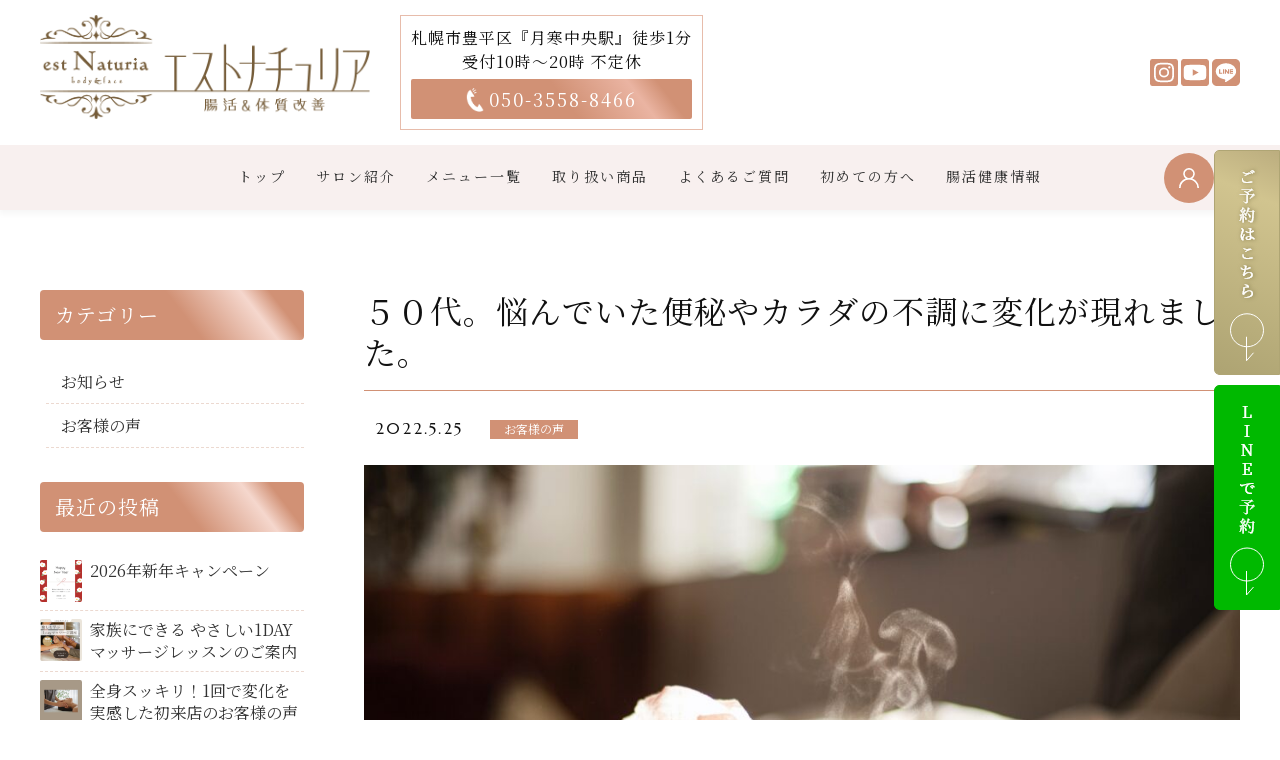

--- FILE ---
content_type: text/html; charset=UTF-8
request_url: https://estnaturia.jp/voice/1254/
body_size: 17558
content:
<!DOCTYPE html>
<html lang="ja">

	<head>
    
<!-- Global site tag (gtag.js) - Google Analytics -->
<script async src="https://www.googletagmanager.com/gtag/js?id=G-DHF867ZVQ1"></script>
<script>
  window.dataLayer = window.dataLayer || [];
  function gtag(){dataLayer.push(arguments);}
  gtag('js', new Date());

  gtag('config', 'UA-215811348-1');
  gtag('config', 'G-DHF867ZVQ1');
</script>
    
    
    
    
		<meta charset="UTF-8" />
		<meta name="viewport" content="width=device-width, user-scalable=no">
		<meta name="format-detection" content="telephone=no"/>
		<meta name='robots' content='index, follow, max-image-preview:large, max-snippet:-1, max-video-preview:-1' />

	<!-- This site is optimized with the Yoast SEO plugin v19.13 - https://yoast.com/wordpress/plugins/seo/ -->
	<title>５０代。悩んでいた便秘やカラダの不調に変化が現れました。 | 札幌で腸セラピー腸活&amp;黄土よもぎ蒸しならエストナチュリア</title>
	<meta name="description" content="便秘や冷え、年齢に伴う不調の改善を目的に通われている５０代のＫ様からのご感想です。" />
	<link rel="canonical" href="https://estnaturia.jp/voice/1254/" />
	<meta property="og:locale" content="ja_JP" />
	<meta property="og:type" content="article" />
	<meta property="og:title" content="５０代。悩んでいた便秘やカラダの不調に変化が現れました。 | 札幌で腸セラピー腸活&amp;黄土よもぎ蒸しならエストナチュリア" />
	<meta property="og:description" content="便秘や冷え、年齢に伴う不調の改善を目的に通われている５０代のＫ様からのご感想です。" />
	<meta property="og:url" content="https://estnaturia.jp/voice/1254/" />
	<meta property="og:site_name" content="札幌で腸セラピー腸活&amp;黄土よもぎ蒸しならエストナチュリア" />
	<meta property="article:published_time" content="2022-05-25T00:40:42+00:00" />
	<meta property="og:image" content="https://estnaturia.jp/wp-content/uploads/2022/02/carli-jeen-15YDf39RIVc-unsplash.jpg" />
	<meta property="og:image:width" content="1024" />
	<meta property="og:image:height" content="683" />
	<meta property="og:image:type" content="image/jpeg" />
	<meta name="author" content="owner@estnaturia.jp" />
	<meta name="twitter:card" content="summary_large_image" />
	<script type="application/ld+json" class="yoast-schema-graph">{"@context":"https://schema.org","@graph":[{"@type":"WebPage","@id":"https://estnaturia.jp/voice/1254/","url":"https://estnaturia.jp/voice/1254/","name":"５０代。悩んでいた便秘やカラダの不調に変化が現れました。 | 札幌で腸セラピー腸活&amp;黄土よもぎ蒸しならエストナチュリア","isPartOf":{"@id":"https://estnaturia.jp/#website"},"primaryImageOfPage":{"@id":"https://estnaturia.jp/voice/1254/#primaryimage"},"image":{"@id":"https://estnaturia.jp/voice/1254/#primaryimage"},"thumbnailUrl":"https://estnaturia.jp/wp-content/uploads/2022/02/carli-jeen-15YDf39RIVc-unsplash.jpg","datePublished":"2022-05-25T00:40:42+00:00","dateModified":"2022-05-25T00:40:42+00:00","author":{"@id":"https://estnaturia.jp/#/schema/person/0eaa8bc90ca304d398ad0c74bf2e9a6b"},"description":"便秘や冷え、年齢に伴う不調の改善を目的に通われている５０代のＫ様からのご感想です。","inLanguage":"ja","potentialAction":[{"@type":"ReadAction","target":["https://estnaturia.jp/voice/1254/"]}]},{"@type":"ImageObject","inLanguage":"ja","@id":"https://estnaturia.jp/voice/1254/#primaryimage","url":"https://estnaturia.jp/wp-content/uploads/2022/02/carli-jeen-15YDf39RIVc-unsplash.jpg","contentUrl":"https://estnaturia.jp/wp-content/uploads/2022/02/carli-jeen-15YDf39RIVc-unsplash.jpg","width":1024,"height":683},{"@type":"WebSite","@id":"https://estnaturia.jp/#website","url":"https://estnaturia.jp/","name":"札幌で腸セラピー腸活&amp;黄土よもぎ蒸しならエストナチュリア","description":"","potentialAction":[{"@type":"SearchAction","target":{"@type":"EntryPoint","urlTemplate":"https://estnaturia.jp/?s={search_term_string}"},"query-input":"required name=search_term_string"}],"inLanguage":"ja"},{"@type":"Person","@id":"https://estnaturia.jp/#/schema/person/0eaa8bc90ca304d398ad0c74bf2e9a6b","name":"owner@estnaturia.jp"}]}</script>
	<!-- / Yoast SEO plugin. -->


<link rel='dns-prefetch' href='//www.google.com' />
<link rel='dns-prefetch' href='//fonts.googleapis.com' />
<link rel='dns-prefetch' href='//s.w.org' />
<script type="text/javascript">
window._wpemojiSettings = {"baseUrl":"https:\/\/s.w.org\/images\/core\/emoji\/13.1.0\/72x72\/","ext":".png","svgUrl":"https:\/\/s.w.org\/images\/core\/emoji\/13.1.0\/svg\/","svgExt":".svg","source":{"concatemoji":"https:\/\/estnaturia.jp\/wp-includes\/js\/wp-emoji-release.min.js?ver=5.9.3"}};
/*! This file is auto-generated */
!function(e,a,t){var n,r,o,i=a.createElement("canvas"),p=i.getContext&&i.getContext("2d");function s(e,t){var a=String.fromCharCode;p.clearRect(0,0,i.width,i.height),p.fillText(a.apply(this,e),0,0);e=i.toDataURL();return p.clearRect(0,0,i.width,i.height),p.fillText(a.apply(this,t),0,0),e===i.toDataURL()}function c(e){var t=a.createElement("script");t.src=e,t.defer=t.type="text/javascript",a.getElementsByTagName("head")[0].appendChild(t)}for(o=Array("flag","emoji"),t.supports={everything:!0,everythingExceptFlag:!0},r=0;r<o.length;r++)t.supports[o[r]]=function(e){if(!p||!p.fillText)return!1;switch(p.textBaseline="top",p.font="600 32px Arial",e){case"flag":return s([127987,65039,8205,9895,65039],[127987,65039,8203,9895,65039])?!1:!s([55356,56826,55356,56819],[55356,56826,8203,55356,56819])&&!s([55356,57332,56128,56423,56128,56418,56128,56421,56128,56430,56128,56423,56128,56447],[55356,57332,8203,56128,56423,8203,56128,56418,8203,56128,56421,8203,56128,56430,8203,56128,56423,8203,56128,56447]);case"emoji":return!s([10084,65039,8205,55357,56613],[10084,65039,8203,55357,56613])}return!1}(o[r]),t.supports.everything=t.supports.everything&&t.supports[o[r]],"flag"!==o[r]&&(t.supports.everythingExceptFlag=t.supports.everythingExceptFlag&&t.supports[o[r]]);t.supports.everythingExceptFlag=t.supports.everythingExceptFlag&&!t.supports.flag,t.DOMReady=!1,t.readyCallback=function(){t.DOMReady=!0},t.supports.everything||(n=function(){t.readyCallback()},a.addEventListener?(a.addEventListener("DOMContentLoaded",n,!1),e.addEventListener("load",n,!1)):(e.attachEvent("onload",n),a.attachEvent("onreadystatechange",function(){"complete"===a.readyState&&t.readyCallback()})),(n=t.source||{}).concatemoji?c(n.concatemoji):n.wpemoji&&n.twemoji&&(c(n.twemoji),c(n.wpemoji)))}(window,document,window._wpemojiSettings);
</script>
<style type="text/css">
img.wp-smiley,
img.emoji {
	display: inline !important;
	border: none !important;
	box-shadow: none !important;
	height: 1em !important;
	width: 1em !important;
	margin: 0 0.07em !important;
	vertical-align: -0.1em !important;
	background: none !important;
	padding: 0 !important;
}
</style>
	<link rel='stylesheet' id='parent-style-css'  href='https://estnaturia.jp/wp-content/themes/welcart_basic/style.css?ver=5.9.3' type='text/css' media='all' />
<link rel='stylesheet' id='parent-welcart-style-css'  href='https://estnaturia.jp/wp-content/themes/welcart_basic/usces_cart.css?ver=1.0' type='text/css' media='all' />
<link rel='stylesheet' id='google-fonts-sans-css'  href='https://fonts.googleapis.com/css?family=Suranna%7CWork+Sans&#038;ver=5.9.3' type='text/css' media='all' />
<link rel='stylesheet' id='slick-style-css'  href='https://estnaturia.jp/wp-content/themes/estnaturia/assets/vendor/slick/slick.css?ver=1.0' type='text/css' media='all' />
<link rel='stylesheet' id='slick-theme-style-css'  href='https://estnaturia.jp/wp-content/themes/estnaturia/assets/vendor/slick/slick-theme.css?ver=1.0' type='text/css' media='all' />
<link rel='stylesheet' id='wp-block-library-css'  href='https://estnaturia.jp/wp-includes/css/dist/block-library/style.min.css?ver=5.9.3' type='text/css' media='all' />
<style id='global-styles-inline-css' type='text/css'>
body{--wp--preset--color--black: #000000;--wp--preset--color--cyan-bluish-gray: #abb8c3;--wp--preset--color--white: #ffffff;--wp--preset--color--pale-pink: #f78da7;--wp--preset--color--vivid-red: #cf2e2e;--wp--preset--color--luminous-vivid-orange: #ff6900;--wp--preset--color--luminous-vivid-amber: #fcb900;--wp--preset--color--light-green-cyan: #7bdcb5;--wp--preset--color--vivid-green-cyan: #00d084;--wp--preset--color--pale-cyan-blue: #8ed1fc;--wp--preset--color--vivid-cyan-blue: #0693e3;--wp--preset--color--vivid-purple: #9b51e0;--wp--preset--gradient--vivid-cyan-blue-to-vivid-purple: linear-gradient(135deg,rgba(6,147,227,1) 0%,rgb(155,81,224) 100%);--wp--preset--gradient--light-green-cyan-to-vivid-green-cyan: linear-gradient(135deg,rgb(122,220,180) 0%,rgb(0,208,130) 100%);--wp--preset--gradient--luminous-vivid-amber-to-luminous-vivid-orange: linear-gradient(135deg,rgba(252,185,0,1) 0%,rgba(255,105,0,1) 100%);--wp--preset--gradient--luminous-vivid-orange-to-vivid-red: linear-gradient(135deg,rgba(255,105,0,1) 0%,rgb(207,46,46) 100%);--wp--preset--gradient--very-light-gray-to-cyan-bluish-gray: linear-gradient(135deg,rgb(238,238,238) 0%,rgb(169,184,195) 100%);--wp--preset--gradient--cool-to-warm-spectrum: linear-gradient(135deg,rgb(74,234,220) 0%,rgb(151,120,209) 20%,rgb(207,42,186) 40%,rgb(238,44,130) 60%,rgb(251,105,98) 80%,rgb(254,248,76) 100%);--wp--preset--gradient--blush-light-purple: linear-gradient(135deg,rgb(255,206,236) 0%,rgb(152,150,240) 100%);--wp--preset--gradient--blush-bordeaux: linear-gradient(135deg,rgb(254,205,165) 0%,rgb(254,45,45) 50%,rgb(107,0,62) 100%);--wp--preset--gradient--luminous-dusk: linear-gradient(135deg,rgb(255,203,112) 0%,rgb(199,81,192) 50%,rgb(65,88,208) 100%);--wp--preset--gradient--pale-ocean: linear-gradient(135deg,rgb(255,245,203) 0%,rgb(182,227,212) 50%,rgb(51,167,181) 100%);--wp--preset--gradient--electric-grass: linear-gradient(135deg,rgb(202,248,128) 0%,rgb(113,206,126) 100%);--wp--preset--gradient--midnight: linear-gradient(135deg,rgb(2,3,129) 0%,rgb(40,116,252) 100%);--wp--preset--duotone--dark-grayscale: url('#wp-duotone-dark-grayscale');--wp--preset--duotone--grayscale: url('#wp-duotone-grayscale');--wp--preset--duotone--purple-yellow: url('#wp-duotone-purple-yellow');--wp--preset--duotone--blue-red: url('#wp-duotone-blue-red');--wp--preset--duotone--midnight: url('#wp-duotone-midnight');--wp--preset--duotone--magenta-yellow: url('#wp-duotone-magenta-yellow');--wp--preset--duotone--purple-green: url('#wp-duotone-purple-green');--wp--preset--duotone--blue-orange: url('#wp-duotone-blue-orange');--wp--preset--font-size--small: 13px;--wp--preset--font-size--medium: 20px;--wp--preset--font-size--large: 36px;--wp--preset--font-size--x-large: 42px;}.has-black-color{color: var(--wp--preset--color--black) !important;}.has-cyan-bluish-gray-color{color: var(--wp--preset--color--cyan-bluish-gray) !important;}.has-white-color{color: var(--wp--preset--color--white) !important;}.has-pale-pink-color{color: var(--wp--preset--color--pale-pink) !important;}.has-vivid-red-color{color: var(--wp--preset--color--vivid-red) !important;}.has-luminous-vivid-orange-color{color: var(--wp--preset--color--luminous-vivid-orange) !important;}.has-luminous-vivid-amber-color{color: var(--wp--preset--color--luminous-vivid-amber) !important;}.has-light-green-cyan-color{color: var(--wp--preset--color--light-green-cyan) !important;}.has-vivid-green-cyan-color{color: var(--wp--preset--color--vivid-green-cyan) !important;}.has-pale-cyan-blue-color{color: var(--wp--preset--color--pale-cyan-blue) !important;}.has-vivid-cyan-blue-color{color: var(--wp--preset--color--vivid-cyan-blue) !important;}.has-vivid-purple-color{color: var(--wp--preset--color--vivid-purple) !important;}.has-black-background-color{background-color: var(--wp--preset--color--black) !important;}.has-cyan-bluish-gray-background-color{background-color: var(--wp--preset--color--cyan-bluish-gray) !important;}.has-white-background-color{background-color: var(--wp--preset--color--white) !important;}.has-pale-pink-background-color{background-color: var(--wp--preset--color--pale-pink) !important;}.has-vivid-red-background-color{background-color: var(--wp--preset--color--vivid-red) !important;}.has-luminous-vivid-orange-background-color{background-color: var(--wp--preset--color--luminous-vivid-orange) !important;}.has-luminous-vivid-amber-background-color{background-color: var(--wp--preset--color--luminous-vivid-amber) !important;}.has-light-green-cyan-background-color{background-color: var(--wp--preset--color--light-green-cyan) !important;}.has-vivid-green-cyan-background-color{background-color: var(--wp--preset--color--vivid-green-cyan) !important;}.has-pale-cyan-blue-background-color{background-color: var(--wp--preset--color--pale-cyan-blue) !important;}.has-vivid-cyan-blue-background-color{background-color: var(--wp--preset--color--vivid-cyan-blue) !important;}.has-vivid-purple-background-color{background-color: var(--wp--preset--color--vivid-purple) !important;}.has-black-border-color{border-color: var(--wp--preset--color--black) !important;}.has-cyan-bluish-gray-border-color{border-color: var(--wp--preset--color--cyan-bluish-gray) !important;}.has-white-border-color{border-color: var(--wp--preset--color--white) !important;}.has-pale-pink-border-color{border-color: var(--wp--preset--color--pale-pink) !important;}.has-vivid-red-border-color{border-color: var(--wp--preset--color--vivid-red) !important;}.has-luminous-vivid-orange-border-color{border-color: var(--wp--preset--color--luminous-vivid-orange) !important;}.has-luminous-vivid-amber-border-color{border-color: var(--wp--preset--color--luminous-vivid-amber) !important;}.has-light-green-cyan-border-color{border-color: var(--wp--preset--color--light-green-cyan) !important;}.has-vivid-green-cyan-border-color{border-color: var(--wp--preset--color--vivid-green-cyan) !important;}.has-pale-cyan-blue-border-color{border-color: var(--wp--preset--color--pale-cyan-blue) !important;}.has-vivid-cyan-blue-border-color{border-color: var(--wp--preset--color--vivid-cyan-blue) !important;}.has-vivid-purple-border-color{border-color: var(--wp--preset--color--vivid-purple) !important;}.has-vivid-cyan-blue-to-vivid-purple-gradient-background{background: var(--wp--preset--gradient--vivid-cyan-blue-to-vivid-purple) !important;}.has-light-green-cyan-to-vivid-green-cyan-gradient-background{background: var(--wp--preset--gradient--light-green-cyan-to-vivid-green-cyan) !important;}.has-luminous-vivid-amber-to-luminous-vivid-orange-gradient-background{background: var(--wp--preset--gradient--luminous-vivid-amber-to-luminous-vivid-orange) !important;}.has-luminous-vivid-orange-to-vivid-red-gradient-background{background: var(--wp--preset--gradient--luminous-vivid-orange-to-vivid-red) !important;}.has-very-light-gray-to-cyan-bluish-gray-gradient-background{background: var(--wp--preset--gradient--very-light-gray-to-cyan-bluish-gray) !important;}.has-cool-to-warm-spectrum-gradient-background{background: var(--wp--preset--gradient--cool-to-warm-spectrum) !important;}.has-blush-light-purple-gradient-background{background: var(--wp--preset--gradient--blush-light-purple) !important;}.has-blush-bordeaux-gradient-background{background: var(--wp--preset--gradient--blush-bordeaux) !important;}.has-luminous-dusk-gradient-background{background: var(--wp--preset--gradient--luminous-dusk) !important;}.has-pale-ocean-gradient-background{background: var(--wp--preset--gradient--pale-ocean) !important;}.has-electric-grass-gradient-background{background: var(--wp--preset--gradient--electric-grass) !important;}.has-midnight-gradient-background{background: var(--wp--preset--gradient--midnight) !important;}.has-small-font-size{font-size: var(--wp--preset--font-size--small) !important;}.has-medium-font-size{font-size: var(--wp--preset--font-size--medium) !important;}.has-large-font-size{font-size: var(--wp--preset--font-size--large) !important;}.has-x-large-font-size{font-size: var(--wp--preset--font-size--x-large) !important;}
</style>
<link rel='stylesheet' id='contact-form-7-css'  href='https://estnaturia.jp/wp-content/plugins/contact-form-7/includes/css/styles.css?ver=5.6.3' type='text/css' media='all' />
<link rel='stylesheet' id='ez-toc-css'  href='https://estnaturia.jp/wp-content/plugins/easy-table-of-contents/assets/css/screen.min.css?ver=2.0.76' type='text/css' media='all' />
<style id='ez-toc-inline-css' type='text/css'>
div#ez-toc-container .ez-toc-title {font-size: 120%;}div#ez-toc-container .ez-toc-title {font-weight: 500;}div#ez-toc-container ul li , div#ez-toc-container ul li a {font-size: 95%;}div#ez-toc-container ul li , div#ez-toc-container ul li a {font-weight: 500;}div#ez-toc-container nav ul ul li {font-size: 90%;}div#ez-toc-container {width: 100%;}
.ez-toc-container-direction {direction: ltr;}.ez-toc-counter ul {direction: ltr;counter-reset: item ;}.ez-toc-counter nav ul li a::before {content: counter(item, numeric) '. ';margin-right: .2em; counter-increment: item;flex-grow: 0;flex-shrink: 0;float: left; }.ez-toc-widget-direction {direction: ltr;}.ez-toc-widget-container ul {direction: ltr;counter-reset: item ;}.ez-toc-widget-container nav ul li a::before {content: counter(item, numeric) '. ';margin-right: .2em; counter-increment: item;flex-grow: 0;flex-shrink: 0;float: left; }
</style>
<link rel='stylesheet' id='wc-basic-style-css'  href='https://estnaturia.jp/wp-content/themes/estnaturia/style.css?ver=1.0' type='text/css' media='all' />
<link rel='stylesheet' id='font-awesome-css'  href='https://estnaturia.jp/wp-content/themes/welcart_basic/font-awesome/font-awesome.min.css?ver=1.0' type='text/css' media='all' />
<link rel='stylesheet' id='luminous-basic-css-css'  href='https://estnaturia.jp/wp-content/themes/welcart_basic/css/luminous-basic.css?ver=1.0' type='text/css' media='all' />
<link rel='stylesheet' id='newpost-catch-css'  href='https://estnaturia.jp/wp-content/plugins/newpost-catch/style.css?ver=5.9.3' type='text/css' media='all' />
<link rel='stylesheet' id='usces_default_css-css'  href='https://estnaturia.jp/wp-content/plugins/usc-e-shop/css/usces_default.css?ver=2.11.27.2601211' type='text/css' media='all' />
<link rel='stylesheet' id='dashicons-css'  href='https://estnaturia.jp/wp-includes/css/dashicons.min.css?ver=5.9.3' type='text/css' media='all' />
<link rel='stylesheet' id='theme_cart_css-css'  href='https://estnaturia.jp/wp-content/themes/estnaturia/usces_cart.css?ver=2.11.27.2601211' type='text/css' media='all' />
<script type='text/javascript' src='https://estnaturia.jp/wp-includes/js/jquery/jquery.min.js?ver=3.6.0' id='jquery-core-js'></script>
<script type='text/javascript' src='https://estnaturia.jp/wp-includes/js/jquery/jquery-migrate.min.js?ver=3.3.2' id='jquery-migrate-js'></script>
<script type='text/javascript' src='https://estnaturia.jp/wp-content/themes/estnaturia/assets/js/wcct-customized.js?ver=1.0' id='wcct-customized-js'></script>
<script type='text/javascript' src='https://estnaturia.jp/wp-content/themes/estnaturia/assets/vendor/slick/slick.min.js?ver=1.0' id='slick-js-js'></script>
<script type='text/javascript' src='https://estnaturia.jp/wp-content/themes/estnaturia/assets/js/wcct-slick.js?ver=1.0' id='wcct-slick-js-js'></script>
<script type='text/javascript' src='https://estnaturia.jp/wp-content/themes/welcart_basic/js/front-customized.js?ver=1.0' id='wc-basic-js-js'></script>
<link rel="https://api.w.org/" href="https://estnaturia.jp/wp-json/" /><link rel="alternate" type="application/json" href="https://estnaturia.jp/wp-json/wp/v2/posts/1254" /><link rel="EditURI" type="application/rsd+xml" title="RSD" href="https://estnaturia.jp/xmlrpc.php?rsd" />
<link rel="wlwmanifest" type="application/wlwmanifest+xml" href="https://estnaturia.jp/wp-includes/wlwmanifest.xml" /> 
<meta name="generator" content="WordPress 5.9.3" />
<link rel='shortlink' href='https://estnaturia.jp/?p=1254' />
<link rel="alternate" type="application/json+oembed" href="https://estnaturia.jp/wp-json/oembed/1.0/embed?url=https%3A%2F%2Festnaturia.jp%2Fvoice%2F1254%2F" />
<link rel="alternate" type="text/xml+oembed" href="https://estnaturia.jp/wp-json/oembed/1.0/embed?url=https%3A%2F%2Festnaturia.jp%2Fvoice%2F1254%2F&#038;format=xml" />


<link rel="shortcut icon" href="https://estnaturia.jp/wp-content/themes/estnaturia/assets/images/common/favicon_2.ico">
<link rel="apple-touch-icon" href="https://estnaturia.jp/wp-content/themes/estnaturia/assets/images/common/webclip.png">


<link rel="stylesheet" href="https://estnaturia.jp/wp-content/themes/estnaturia/assets/css/style2.css">
<link rel="stylesheet" href="https://estnaturia.jp/wp-content/themes/estnaturia/assets/css/style2_under.css">

<link rel="stylesheet" href="https://estnaturia.jp/wp-content/themes/estnaturia/assets/css/responsive.css">
<link rel="stylesheet" href="https://estnaturia.jp/wp-content/themes/estnaturia/assets/css/responsive_under.css">
        
<script src="https://estnaturia.jp/wp-content/themes/estnaturia/assets/js/my_script.js" type="text/javascript"></script>      
  <meta name="google-site-verification" content="oatfW4ou2q4QL5abr5A7Zzb1BASgxKIndYWjj8UCxR0" />     
	</head>

		<body data-rsssl=1 class="post-template-default single single-post postid-1254 single-format-standard lang-ja" id="page_top">
	
		<svg xmlns="http://www.w3.org/2000/svg" viewBox="0 0 0 0" width="0" height="0" focusable="false" role="none" style="visibility: hidden; position: absolute; left: -9999px; overflow: hidden;" ><defs><filter id="wp-duotone-dark-grayscale"><feColorMatrix color-interpolation-filters="sRGB" type="matrix" values=" .299 .587 .114 0 0 .299 .587 .114 0 0 .299 .587 .114 0 0 .299 .587 .114 0 0 " /><feComponentTransfer color-interpolation-filters="sRGB" ><feFuncR type="table" tableValues="0 0.49803921568627" /><feFuncG type="table" tableValues="0 0.49803921568627" /><feFuncB type="table" tableValues="0 0.49803921568627" /><feFuncA type="table" tableValues="1 1" /></feComponentTransfer><feComposite in2="SourceGraphic" operator="in" /></filter></defs></svg><svg xmlns="http://www.w3.org/2000/svg" viewBox="0 0 0 0" width="0" height="0" focusable="false" role="none" style="visibility: hidden; position: absolute; left: -9999px; overflow: hidden;" ><defs><filter id="wp-duotone-grayscale"><feColorMatrix color-interpolation-filters="sRGB" type="matrix" values=" .299 .587 .114 0 0 .299 .587 .114 0 0 .299 .587 .114 0 0 .299 .587 .114 0 0 " /><feComponentTransfer color-interpolation-filters="sRGB" ><feFuncR type="table" tableValues="0 1" /><feFuncG type="table" tableValues="0 1" /><feFuncB type="table" tableValues="0 1" /><feFuncA type="table" tableValues="1 1" /></feComponentTransfer><feComposite in2="SourceGraphic" operator="in" /></filter></defs></svg><svg xmlns="http://www.w3.org/2000/svg" viewBox="0 0 0 0" width="0" height="0" focusable="false" role="none" style="visibility: hidden; position: absolute; left: -9999px; overflow: hidden;" ><defs><filter id="wp-duotone-purple-yellow"><feColorMatrix color-interpolation-filters="sRGB" type="matrix" values=" .299 .587 .114 0 0 .299 .587 .114 0 0 .299 .587 .114 0 0 .299 .587 .114 0 0 " /><feComponentTransfer color-interpolation-filters="sRGB" ><feFuncR type="table" tableValues="0.54901960784314 0.98823529411765" /><feFuncG type="table" tableValues="0 1" /><feFuncB type="table" tableValues="0.71764705882353 0.25490196078431" /><feFuncA type="table" tableValues="1 1" /></feComponentTransfer><feComposite in2="SourceGraphic" operator="in" /></filter></defs></svg><svg xmlns="http://www.w3.org/2000/svg" viewBox="0 0 0 0" width="0" height="0" focusable="false" role="none" style="visibility: hidden; position: absolute; left: -9999px; overflow: hidden;" ><defs><filter id="wp-duotone-blue-red"><feColorMatrix color-interpolation-filters="sRGB" type="matrix" values=" .299 .587 .114 0 0 .299 .587 .114 0 0 .299 .587 .114 0 0 .299 .587 .114 0 0 " /><feComponentTransfer color-interpolation-filters="sRGB" ><feFuncR type="table" tableValues="0 1" /><feFuncG type="table" tableValues="0 0.27843137254902" /><feFuncB type="table" tableValues="0.5921568627451 0.27843137254902" /><feFuncA type="table" tableValues="1 1" /></feComponentTransfer><feComposite in2="SourceGraphic" operator="in" /></filter></defs></svg><svg xmlns="http://www.w3.org/2000/svg" viewBox="0 0 0 0" width="0" height="0" focusable="false" role="none" style="visibility: hidden; position: absolute; left: -9999px; overflow: hidden;" ><defs><filter id="wp-duotone-midnight"><feColorMatrix color-interpolation-filters="sRGB" type="matrix" values=" .299 .587 .114 0 0 .299 .587 .114 0 0 .299 .587 .114 0 0 .299 .587 .114 0 0 " /><feComponentTransfer color-interpolation-filters="sRGB" ><feFuncR type="table" tableValues="0 0" /><feFuncG type="table" tableValues="0 0.64705882352941" /><feFuncB type="table" tableValues="0 1" /><feFuncA type="table" tableValues="1 1" /></feComponentTransfer><feComposite in2="SourceGraphic" operator="in" /></filter></defs></svg><svg xmlns="http://www.w3.org/2000/svg" viewBox="0 0 0 0" width="0" height="0" focusable="false" role="none" style="visibility: hidden; position: absolute; left: -9999px; overflow: hidden;" ><defs><filter id="wp-duotone-magenta-yellow"><feColorMatrix color-interpolation-filters="sRGB" type="matrix" values=" .299 .587 .114 0 0 .299 .587 .114 0 0 .299 .587 .114 0 0 .299 .587 .114 0 0 " /><feComponentTransfer color-interpolation-filters="sRGB" ><feFuncR type="table" tableValues="0.78039215686275 1" /><feFuncG type="table" tableValues="0 0.94901960784314" /><feFuncB type="table" tableValues="0.35294117647059 0.47058823529412" /><feFuncA type="table" tableValues="1 1" /></feComponentTransfer><feComposite in2="SourceGraphic" operator="in" /></filter></defs></svg><svg xmlns="http://www.w3.org/2000/svg" viewBox="0 0 0 0" width="0" height="0" focusable="false" role="none" style="visibility: hidden; position: absolute; left: -9999px; overflow: hidden;" ><defs><filter id="wp-duotone-purple-green"><feColorMatrix color-interpolation-filters="sRGB" type="matrix" values=" .299 .587 .114 0 0 .299 .587 .114 0 0 .299 .587 .114 0 0 .299 .587 .114 0 0 " /><feComponentTransfer color-interpolation-filters="sRGB" ><feFuncR type="table" tableValues="0.65098039215686 0.40392156862745" /><feFuncG type="table" tableValues="0 1" /><feFuncB type="table" tableValues="0.44705882352941 0.4" /><feFuncA type="table" tableValues="1 1" /></feComponentTransfer><feComposite in2="SourceGraphic" operator="in" /></filter></defs></svg><svg xmlns="http://www.w3.org/2000/svg" viewBox="0 0 0 0" width="0" height="0" focusable="false" role="none" style="visibility: hidden; position: absolute; left: -9999px; overflow: hidden;" ><defs><filter id="wp-duotone-blue-orange"><feColorMatrix color-interpolation-filters="sRGB" type="matrix" values=" .299 .587 .114 0 0 .299 .587 .114 0 0 .299 .587 .114 0 0 .299 .587 .114 0 0 " /><feComponentTransfer color-interpolation-filters="sRGB" ><feFuncR type="table" tableValues="0.098039215686275 1" /><feFuncG type="table" tableValues="0 0.66274509803922" /><feFuncB type="table" tableValues="0.84705882352941 0.41960784313725" /><feFuncA type="table" tableValues="1 1" /></feComponentTransfer><feComposite in2="SourceGraphic" operator="in" /></filter></defs></svg>		
		
		<div class="site">




<!----------ヘッダー-->

<div class="header_ue">
<div class="inner w1200">
    <h1 class="logo"><a href="https://estnaturia.jp"><img src="https://estnaturia.jp/wp-content/themes/estnaturia/assets/images/common/logo_01.png" alt=""></a></h1>
  
      <div class="header_address">
    <div class="header_address_01">札幌市豊平区『月寒中央駅』徒歩1分<br>受付10時～20時 不定休</div>
	<div class="header_address_02"><a class="bg_gurade" href="tel:050-3558-8466"><img src="https://estnaturia.jp/wp-content/themes/estnaturia/assets/images/common/icon_tel.png" alt="">050-3558-8466</a></div>
    </div>
    
  
    
    <ul class="sns_icon_list">
      <li><a href="https://www.instagram.com/estnaturia/?igshid=s5gqas6fo7y7" target="_blank"><img class="desvg" src="https://estnaturia.jp/wp-content/themes/estnaturia/assets/svg/icon_insta.svg" alt=""></a></li>
      <li><a href="https://www.youtube.com/channel/UCO_bqDaj25V2FvuFRhs9XNw" target="_blank"><img class="desvg" src="https://estnaturia.jp/wp-content/themes/estnaturia/assets/svg/icon_youtube.svg" alt=""></a></li>
      <li><a href="https://line.me/R/ti/p/%40885uatfx" target="_blank"><img class="desvg" src="https://estnaturia.jp/wp-content/themes/estnaturia/assets/svg/icon_line.svg" alt=""></a></li>
<!--      <li><a href="" target="_blank"><img class="desvg" src="https://estnaturia.jp/wp-content/themes/estnaturia/assets/svg/icon_tw.svg" alt=""></a></li>-->
            
    </ul>

</div>
</div>


  <header id="globalNavi" class="header">
  <div class="inner">
    
    <div class="header_nav_wrap"><div class="menu-%e3%83%98%e3%83%83%e3%83%80%e3%83%bc%e3%83%a1%e3%83%8b%e3%83%a5%e3%83%bc-container"><ul id="menu-%e3%83%98%e3%83%83%e3%83%80%e3%83%bc%e3%83%a1%e3%83%8b%e3%83%a5%e3%83%bc" class="menu"><li id="menu-item-61" class="menu-item menu-item-type-custom menu-item-object-custom menu-item-home menu-item-61"><a href="https://estnaturia.jp/">トップ</a></li>
<li id="menu-item-162" class="menu-item menu-item-type-post_type menu-item-object-page menu-item-162"><a href="https://estnaturia.jp/salon/">サロン紹介</a></li>
<li id="menu-item-205" class="has_sub_menu menu-item menu-item-type-post_type menu-item-object-page menu-item-has-children menu-item-205"><a href="https://estnaturia.jp/menu/">メニュー一覧</a>
<ul class="sub-menu">
	<li id="menu-item-354" class="menu-item menu-item-type-post_type menu-item-object-page menu-item-354"><a href="https://estnaturia.jp/menu/menu_01/">腸セラピー＆全身調整</a></li>
	<li id="menu-item-355" class="menu-item menu-item-type-post_type menu-item-object-page menu-item-355"><a href="https://estnaturia.jp/menu/menu_02/">黄土よもぎ蒸し＆温活ボディケア</a></li>
	<li id="menu-item-431" class="menu-item menu-item-type-post_type menu-item-object-page menu-item-431"><a href="https://estnaturia.jp/menu/menu_03/">エグゼクティブコース</a></li>
	<li id="menu-item-432" class="menu-item menu-item-type-post_type menu-item-object-page menu-item-432"><a href="https://estnaturia.jp/menu/menu_04/">初回のお客様限定</a></li>
	<li id="menu-item-482" class="menu-item menu-item-type-custom menu-item-object-custom menu-item-482"><a href="https://estnaturia.jp/menu/menu_01/#order_made">腸セラピーお任せオーダーメイド</a></li>
	<li id="menu-item-434" class="menu-item menu-item-type-custom menu-item-object-custom menu-item-434"><a target="_blank" rel="noopener" href="#">【付けた瞬間から肌の変化を実感】ラヴィーサ半顔体験コース</a></li>
</ul>
</li>
<li id="menu-item-165" class="menu-item menu-item-type-taxonomy menu-item-object-category menu-item-165"><a href="https://estnaturia.jp/item/">取り扱い商品</a></li>
<li id="menu-item-166" class="menu-item menu-item-type-post_type menu-item-object-page menu-item-166"><a href="https://estnaturia.jp/qa/">よくあるご質問</a></li>
<li id="menu-item-163" class="menu-item menu-item-type-post_type menu-item-object-page menu-item-163"><a href="https://estnaturia.jp/beginner/">初めての方へ</a></li>
<li id="menu-item-62" class="menu-item menu-item-type-post_type_archive menu-item-object-intestinal_activity menu-item-62"><a href="https://estnaturia.jp/intestinal_activity/">腸活健康情報</a></li>
</ul></div></div>
        <div class="header_login">
							
							<div class="cf h-column">
                            
                            
                            
																<div class="membership list">

									<div class="iconbtn"><img src="https://estnaturia.jp/wp-content/themes/estnaturia/assets/images/user.svg" alt="user" /></div>

									<div class="over">
										<div class="over-inner">

											<div class="close"><img src="https://estnaturia.jp/wp-content/themes/estnaturia/assets/images/close.svg" alt="close" /></div>

											<ul class="cf">
																																					<li>ゲスト</li>
													<li><a href="https://estnaturia.jp/usces-member/?usces_page=login" class="usces_login_a">ログイン</a></li>
													<li><a href="https://estnaturia.jp/usces-member/?usces_page=newmember">新規会員登録</a></li>
																																			</ul>
										</div><!-- .over-inner -->
									</div>

								</div><!-- .membership -->
								                            
                            
                            
                            
                            
                            
                            
                            
                            
                            
                            
                            
                            
                            

																<div class="incart list">
									<div class="iconbtn">
										<a href="https://estnaturia.jp/usces-cart/"><img src="https://estnaturia.jp/wp-content/themes/estnaturia/assets/images/bag.svg" alt="bag"><span class="total-quant" />0</span></a>
									</div>
								</div><!-- .incart -->
								

							</div><!-- .h-column -->
							                            
</div>                           
  
 </div>   
  </header>




<link href="https://estnaturia.jp/wp-content/themes/estnaturia/assets/css/zdo_drawer_menu.css" rel="stylesheet">
<script src="https://estnaturia.jp/wp-content/themes/estnaturia/assets/js/zdo_drawer_menu.js" type="text/javascript"></script>


<h1 class="sp_logo"><a href="https://estnaturia.jp"><img src="https://estnaturia.jp/wp-content/themes/estnaturia/assets/images/common/logo_01.png" alt=""></a></h1>
<div class="sp sp_header_address header_address">
    <div class="header_address_01">札幌市豊平区『月寒中央駅』徒歩1分<br>受付10時～20時 不定休</div>
	<div class="header_address_02"><a class="bg_gurade" href="tel:050-3558-8466"><img src="https://estnaturia.jp/wp-content/themes/estnaturia/assets/images/common/icon_tel.png" alt="">050-3558-8466</a></div>
    </div>


<div class="zdo_drawer_menu">
		<div class="zdo_drawer_bg"></div>
        
    
    <div class="sp_header_login header_login">
							
							<div class="cf h-column">
                            
                            
                            
																<div class="membership list">

									<div class="iconbtn"><img src="https://estnaturia.jp/wp-content/themes/estnaturia/assets/images/user.svg" alt="user" /></div>

									<div class="over">
										<div class="over-inner">

											<div class="close"><img src="https://estnaturia.jp/wp-content/themes/estnaturia/assets/images/close.svg" alt="close" /></div>

											<ul class="cf">
																																					<li>ゲスト</li>
													<li><a href="https://estnaturia.jp/usces-member/?usces_page=login" class="usces_login_a">ログイン</a></li>
													<li><a href="https://estnaturia.jp/usces-member/?usces_page=newmember">新規会員登録</a></li>
																																			</ul>
										</div><!-- .over-inner -->
									</div>

								</div><!-- .membership -->
								                            
                            
                            
                            
                            
                            
                            
                            
                            
                            
                            
                            
                            
                            

																<div class="incart list">
									<div class="iconbtn">
										<a href="https://estnaturia.jp/usces-cart/"><img src="https://estnaturia.jp/wp-content/themes/estnaturia/assets/images/bag.svg" alt="bag"><span class="total-quant" />0</span></a>
									</div>
								</div><!-- .incart -->
								

							</div><!-- .h-column -->
							                            
</div>
    
        
		<button type="button" class="zdo_drawer_button">
			<span class="zdo_drawer_bar zdo_drawer_bar1"></span>
			<span class="zdo_drawer_bar zdo_drawer_bar2"></span>
			<span class="zdo_drawer_bar zdo_drawer_bar3"></span>
		</button>
		<nav class="zdo_drawer_nav_wrapper">
        
			    <ul class="sns_icon_list">
      <li><a href="https://www.instagram.com/estnaturia/?igshid=s5gqas6fo7y7" target="_blank"><img class="desvg" src="https://estnaturia.jp/wp-content/themes/estnaturia/assets/svg/icon_insta.svg" alt=""></a></li>
      <li><a href="https://www.youtube.com/channel/UCO_bqDaj25V2FvuFRhs9XNw" target="_blank"><img class="desvg" src="https://estnaturia.jp/wp-content/themes/estnaturia/assets/svg/icon_youtube.svg" alt=""></a></li>
      <li><a href="https://line.me/R/ti/p/%40885uatfx" target="_blank"><img class="desvg" src="https://estnaturia.jp/wp-content/themes/estnaturia/assets/svg/icon_line.svg" alt=""></a></li>
<!--      <li><a href="" target="_blank"><img class="desvg" src="https://estnaturia.jp/wp-content/themes/estnaturia/assets/svg/icon_tw.svg" alt=""></a></li>-->
            
    </ul>
        
        
			<div class="zdo_drawer_nav">
			
			<div class="menu-%e3%82%b9%e3%83%9e%e3%83%9b%e3%83%a1%e3%83%8b%e3%83%a5%e3%83%bc-container"><ul id="menu-%e3%82%b9%e3%83%9e%e3%83%9b%e3%83%a1%e3%83%8b%e3%83%a5%e3%83%bc" class="menu"><li id="menu-item-306" class="menu-item menu-item-type-custom menu-item-object-custom menu-item-home menu-item-306"><a href="https://estnaturia.jp/">ホーム</a></li>
<li id="menu-item-307" class="menu-item menu-item-type-post_type menu-item-object-page menu-item-has-children menu-item-307"><a href="https://estnaturia.jp/salon/">サロン紹介</a>
<ul class="sub-menu">
	<li id="menu-item-308" class="menu-item menu-item-type-post_type menu-item-object-page menu-item-308"><a href="https://estnaturia.jp/beginner/">初めての方へ</a></li>
	<li id="menu-item-309" class="menu-item menu-item-type-post_type menu-item-object-page menu-item-309"><a href="https://estnaturia.jp/therapist/">セラピスト紹介</a></li>
	<li id="menu-item-320" class="menu-item menu-item-type-post_type menu-item-object-page menu-item-320"><a href="https://estnaturia.jp/qa/">よくあるご質問</a></li>
	<li id="menu-item-329" class="menu-item menu-item-type-post_type menu-item-object-page menu-item-329"><a href="https://estnaturia.jp/reserve/">予約フォーム</a></li>
</ul>
</li>
<li id="menu-item-311" class="menu-item menu-item-type-post_type menu-item-object-page menu-item-has-children menu-item-311"><a href="https://estnaturia.jp/menu/">メニュー一覧</a>
<ul class="sub-menu">
	<li id="menu-item-358" class="menu-item menu-item-type-post_type menu-item-object-page menu-item-358"><a href="https://estnaturia.jp/menu/menu_01/">腸セラピー＆全身調整</a></li>
	<li id="menu-item-359" class="menu-item menu-item-type-post_type menu-item-object-page menu-item-359"><a href="https://estnaturia.jp/menu/menu_02/">黄土よもぎ蒸し＆温活ボディケア</a></li>
	<li id="menu-item-435" class="menu-item menu-item-type-post_type menu-item-object-page menu-item-435"><a href="https://estnaturia.jp/menu/menu_03/">エグゼクティブコース</a></li>
	<li id="menu-item-436" class="menu-item menu-item-type-post_type menu-item-object-page menu-item-436"><a href="https://estnaturia.jp/menu/menu_04/">初回のお客様限定</a></li>
	<li id="menu-item-438" class="menu-item menu-item-type-custom menu-item-object-custom menu-item-438"><a target="_blank" rel="noopener" href="#">【付けた瞬間から肌の変化を実感】<br>ラヴィーサ半顔体験コース</a></li>
</ul>
</li>
<li id="menu-item-317" class="menu-item menu-item-type-taxonomy menu-item-object-category menu-item-has-children menu-item-317"><a href="https://estnaturia.jp/item/">お取り扱い商品</a>
<ul class="sub-menu">
	<li id="menu-item-310" class="menu-item menu-item-type-post_type menu-item-object-page menu-item-310"><a href="https://estnaturia.jp/online_program/">自分の腸内を知ろう。腸内フローラ解析<br>オンラインプログラムとは</a></li>
	<li id="menu-item-318" class="menu-item menu-item-type-post_type menu-item-object-page menu-item-318"><a href="https://estnaturia.jp/guide/">ご利用ガイド</a></li>
	<li id="menu-item-319" class="menu-item menu-item-type-post_type menu-item-object-page menu-item-319"><a href="https://estnaturia.jp/tokutei/">特定商取引法表示に基づく表記</a></li>
	<li id="menu-item-331" class="menu-item menu-item-type-post_type menu-item-object-page menu-item-privacy-policy menu-item-331"><a href="https://estnaturia.jp/privacy/">プライバシーポリシー</a></li>
</ul>
</li>
<li id="menu-item-321" class="menu-item menu-item-type-custom menu-item-object-custom menu-item-has-children menu-item-321"><a href="#">ブログ</a>
<ul class="sub-menu">
	<li id="menu-item-322" class="menu-item menu-item-type-post_type_archive menu-item-object-intestinal_activity menu-item-322"><a href="https://estnaturia.jp/intestinal_activity/">腸活健康情報</a></li>
	<li id="menu-item-323" class="menu-item menu-item-type-taxonomy menu-item-object-category menu-item-323"><a href="https://estnaturia.jp/news/">お知らせ</a></li>
	<li id="menu-item-325" class="menu-item menu-item-type-taxonomy menu-item-object-category current-post-ancestor current-menu-parent current-post-parent menu-item-325"><a href="https://estnaturia.jp/voice/">お客様の声</a></li>
</ul>
</li>
<li id="menu-item-328" class="menu-item menu-item-type-post_type menu-item-object-page menu-item-328"><a href="https://estnaturia.jp/company/">会社概要</a></li>
<li id="menu-item-327" class="menu-item menu-item-type-post_type menu-item-object-page menu-item-327"><a href="https://estnaturia.jp/contact/">お問い合わせ</a></li>
<li id="menu-item-326" class="menu-item menu-item-type-post_type menu-item-object-page menu-item-326"><a href="https://estnaturia.jp/sitemap/">サイトマップ</a></li>
</ul></div>            
            
            </div>
		</nav>
	</div>
<!----------予約　追尾-->
<ul class="yoyaku_tuibi">
<li><a href="https://estnaturia.jp/reserve"><img src="https://estnaturia.jp/wp-content/themes/estnaturia/assets/images/common/side_fix_01.png" alt=""></a></li>
<li><a href="https://line.me/R/ti/p/%40885uatfx" target="_blank"><img src="https://estnaturia.jp/wp-content/themes/estnaturia/assets/images/common/side_fix_02.png" alt=""></a></li>
</ul>

<!----------sp予約　footer追尾-->
<ul class="sp sp_yoyaku_tuibi">
<li class="sp_yoyaku_tuibi_01"><a href="https://estnaturia.jp/reserve">ご予約はこちら</a></li>
<li class="sp_yoyaku_tuibi_02"><a href="https://line.me/R/ti/p/%40885uatfx" target="_blank">LINEで予約</a></li>
</ul>



<!----------トップイメージ-->








						<div id="main" class="two-column left-set">

				<div class="site-content-wrap cf blog_LR_wrap">


		<div id="primary" class="site-content">
			<div id="content" role="main">
				
								
					
	<article class="post-1254 post type-post status-publish format-standard has-post-thumbnail category-voice" id="post-1254">

		<div class="entry-header">
			<h1 class="entry-title">５０代。悩んでいた便秘やカラダの不調に変化が現れました。</h1>
		</div>

								<div class="entry-meta">
				<span class="date font"><time>2022.5.25</time></span>
				
				<!--<span class="author"></span>-->
				
								<span class="cat"><a href="https://estnaturia.jp/voice/" rel="category tag">お客様の声</a></span>
				                
				

<div class="cat_name"></div> 



			</div>
					
		<div class="entry-content">

							<div class="entry-img"><img width="1024" height="683" src="https://estnaturia.jp/wp-content/uploads/2022/02/carli-jeen-15YDf39RIVc-unsplash.jpg" class="attachment-full size-full wp-post-image" alt="" srcset="https://estnaturia.jp/wp-content/uploads/2022/02/carli-jeen-15YDf39RIVc-unsplash.jpg 1024w, https://estnaturia.jp/wp-content/uploads/2022/02/carli-jeen-15YDf39RIVc-unsplash-300x200.jpg 300w, https://estnaturia.jp/wp-content/uploads/2022/02/carli-jeen-15YDf39RIVc-unsplash-768x512.jpg 768w" sizes="(max-width: 1024px) 100vw, 1024px" /></div>
			
			<div id="ez-toc-container" class="ez-toc-v2_0_76 counter-hierarchy ez-toc-counter ez-toc-white ez-toc-container-direction">
<p class="ez-toc-title" style="cursor:inherit">Table of Contents</p>
<label for="ez-toc-cssicon-toggle-item-69714bb8cbe90" class="ez-toc-cssicon-toggle-label"><span class=""><span class="eztoc-hide" style="display:none;">Toggle</span><span class="ez-toc-icon-toggle-span"><svg style="fill: #999;color:#999" xmlns="http://www.w3.org/2000/svg" class="list-377408" width="20px" height="20px" viewBox="0 0 24 24" fill="none"><path d="M6 6H4v2h2V6zm14 0H8v2h12V6zM4 11h2v2H4v-2zm16 0H8v2h12v-2zM4 16h2v2H4v-2zm16 0H8v2h12v-2z" fill="currentColor"></path></svg><svg style="fill: #999;color:#999" class="arrow-unsorted-368013" xmlns="http://www.w3.org/2000/svg" width="10px" height="10px" viewBox="0 0 24 24" version="1.2" baseProfile="tiny"><path d="M18.2 9.3l-6.2-6.3-6.2 6.3c-.2.2-.3.4-.3.7s.1.5.3.7c.2.2.4.3.7.3h11c.3 0 .5-.1.7-.3.2-.2.3-.5.3-.7s-.1-.5-.3-.7zM5.8 14.7l6.2 6.3 6.2-6.3c.2-.2.3-.5.3-.7s-.1-.5-.3-.7c-.2-.2-.4-.3-.7-.3h-11c-.3 0-.5.1-.7.3-.2.2-.3.5-.3.7s.1.5.3.7z"/></svg></span></span></label><input type="checkbox"  id="ez-toc-cssicon-toggle-item-69714bb8cbe90"  aria-label="Toggle" /><nav><ul class='ez-toc-list ez-toc-list-level-1 ' ><li class='ez-toc-page-1 ez-toc-heading-level-2'><a class="ez-toc-link ez-toc-heading-1" href="#%E6%AF%8E%E6%97%A5%E5%BF%AB%E8%85%B8%E3%82%92%E7%9B%AE%E6%8C%87%E3%81%97%E3%81%9F%E3%81%84%E3%81%A7%E3%81%99%E3%80%82" >毎日快腸を目指したいです。</a><ul class='ez-toc-list-level-3' ><li class='ez-toc-heading-level-3'><a class="ez-toc-link ez-toc-heading-2" href="#%E4%BB%8A%E5%BE%8C%E3%81%AE%E7%9B%AE%E6%A8%99" >今後の目標</a></li><li class='ez-toc-page-1 ez-toc-heading-level-3'><a class="ez-toc-link ez-toc-heading-3" href="#%E3%81%9D%E3%81%AE%E4%BB%96%E3%81%94%E8%A6%81%E6%9C%9B" >その他ご要望</a></li></ul></li><li class='ez-toc-page-1 ez-toc-heading-level-2'><a class="ez-toc-link ez-toc-heading-4" href="#%E3%82%B9%E3%82%BF%E3%83%83%E3%83%95%E3%82%88%E3%82%8A%E3%81%8A%E7%A4%BC" >スタッフよりお礼</a></li></ul></nav></div>
<p>便秘や冷え、年齢に伴う不調の改善を目的に通われている５０代のＫ様からのご感想です。</p>
<p>Ｋ様は近所で通いやすい個人サロンを探されていたところ当サロンをがヒット。安心してお任せできそうだったので・・とご予約を入れてくださいました。</p>
<h2><span class="ez-toc-section" id="%E6%AF%8E%E6%97%A5%E5%BF%AB%E8%85%B8%E3%82%92%E7%9B%AE%E6%8C%87%E3%81%97%E3%81%9F%E3%81%84%E3%81%A7%E3%81%99%E3%80%82"></span>毎日快腸を目指したいです。<span class="ez-toc-section-end"></span></h2>
<p><strong>「身体の調子が良くなったと同時に話してくれる健康や美容への情報がとてもためになりました。</strong></p>
<p>１か月に１回くらいのペースですが、行かない間の食事なども気を付けようという意識ができるようになり、自分にとっても大変良い刺激を頂きました。</p>
<p>毎日快腸を目指したいです。」</p>
<p>&nbsp;</p>
<p><img loading="lazy" src="https://estnaturia.jp/wp-content/uploads/2022/05/CEC1C5E3-B861-46B3-B745-5131B9156FAE-300x275.jpeg" alt="" width="373" height="342" class="alignnone  wp-image-1162" srcset="https://estnaturia.jp/wp-content/uploads/2022/05/CEC1C5E3-B861-46B3-B745-5131B9156FAE-300x275.jpeg 300w, https://estnaturia.jp/wp-content/uploads/2022/05/CEC1C5E3-B861-46B3-B745-5131B9156FAE-768x705.jpeg 768w, https://estnaturia.jp/wp-content/uploads/2022/05/CEC1C5E3-B861-46B3-B745-5131B9156FAE.jpeg 1024w" sizes="(max-width: 373px) 100vw, 373px" /></p>
<h3><span class="ez-toc-section" id="%E4%BB%8A%E5%BE%8C%E3%81%AE%E7%9B%AE%E6%A8%99"></span>今後の目標<span class="ez-toc-section-end"></span></h3>
<p>「年齢とともに気になってきた顔をはじめ美容面もがんばりたいです。」</p>
<h3><span class="ez-toc-section" id="%E3%81%9D%E3%81%AE%E4%BB%96%E3%81%94%E8%A6%81%E6%9C%9B"></span>その他ご要望<span class="ez-toc-section-end"></span></h3>
<p>「希望ありません。部屋もインテリアも音楽もとてもリラックスできて心地良いです。</p>
<p>お人柄も好きです。いつもありがとうございます。」</p>
<p>&nbsp;</p>
<h2><span class="ez-toc-section" id="%E3%82%B9%E3%82%BF%E3%83%83%E3%83%95%E3%82%88%E3%82%8A%E3%81%8A%E7%A4%BC"></span>スタッフよりお礼<span class="ez-toc-section-end"></span></h2>
<p>心温まるメッセージをありがとうございました。お客様からのお言葉が日々の励みとなります。</p>
<p>4０代に入ったころから少しずつこれまで感じなかった不調が現れやすくなってきますよね。私自身もかつてそのような変化を体感しました。</p>
<p>Ｋ様のように不調の原因を見つけて、腸やカラダを整えることでどんどんとよい方向に向かってくる方が多くいらっしゃいます。</p>
<p>自己免疫力を高めながら健やかな心身に変わりたい方にむけて内・外両面から輝けるお手伝いをさせていただきます。札幌市豊平区のビューティウエルネスサロン、エストナチュリアまでお気軽にご相談くださいませ。</p>
<p>&nbsp;</p>
		</div><!-- .entry-content -->



<nav class="nav-single">
<div class="nav-previous"><a href="https://estnaturia.jp/voice/1208/" rel="prev">４０代。よもぎ蒸しで小さいころからの便秘が改善され毎日お通じが・。</a></div><!-- .nav-previous -->
<div class="nav-next"><a href="https://estnaturia.jp/voice/1274/" rel="next">黄土よもぎ蒸しと漢方アロマで冷えと頭痛が改善されました。</a></div><!-- .nav-next -->
</nav><!-- .nav-single -->




	</article>				
								
			</div><!-- #content -->
		</div><!-- #primary -->


<aside id="secondary" class="widget-area" role="complementary">

	<section id="nav_menu-3" class="widget widget_nav_menu"><h3 class="widget_title">カテゴリー</h3><div class="menu-%e3%83%96%e3%83%ad%e3%82%b0%e3%82%ab%e3%83%86%e3%82%b4%e3%83%aa%e3%83%bc-container"><ul id="menu-%e3%83%96%e3%83%ad%e3%82%b0%e3%82%ab%e3%83%86%e3%82%b4%e3%83%aa%e3%83%bc" class="menu"><li id="menu-item-232" class="menu-item menu-item-type-taxonomy menu-item-object-category menu-item-232"><a href="https://estnaturia.jp/news/">お知らせ</a></li>
<li id="menu-item-234" class="menu-item menu-item-type-taxonomy menu-item-object-category current-post-ancestor current-menu-parent current-post-parent menu-item-234"><a href="https://estnaturia.jp/voice/">お客様の声</a></li>
</ul></div></section><section id="newpostcatch-3" class="widget widget_newpostcatch"><h3 class="widget_title">最近の投稿</h3>				<ul id="npcatch" class="npcatch">
										<li>
							<a href="https://estnaturia.jp/news/3740/" title="2026年新年キャンペーン">
								<figure>
									<img src="https://estnaturia.jp/wp-content/uploads/2026/01/b5d686132e393a4cf6138b97087caaec-150x150.png" width="50" height="50" alt="2026年新年キャンペーン" title="2026年新年キャンペーン"/>
								</figure>
								<div class="detail">
									<span class="title">2026年新年キャンペーン</span>
																	</div>
							</a>
						</li>
					  						<li>
							<a href="https://estnaturia.jp/news/3731/" title="家族にできる やさしい1DAYマッサージレッスンのご案内">
								<figure>
									<img src="https://estnaturia.jp/wp-content/uploads/2025/12/bc081e41bc1c641d5fe9a7a390ddc256-150x150.png" width="50" height="50" alt="家族にできる やさしい1DAYマッサージレッスンのご案内" title="家族にできる やさしい1DAYマッサージレッスンのご案内"/>
								</figure>
								<div class="detail">
									<span class="title">家族にできる やさしい1DAYマッサージレッスンのご案内</span>
																	</div>
							</a>
						</li>
					  						<li>
							<a href="https://estnaturia.jp/voice/3615/" title="全身スッキリ！1回で変化を実感した初来店のお客様の声">
								<figure>
									<img src="https://estnaturia.jp/wp-content/uploads/2025/07/2f069811eaf037c203a8dd43aa7e1335-150x150.png" width="50" height="50" alt="全身スッキリ！1回で変化を実感した初来店のお客様の声" title="全身スッキリ！1回で変化を実感した初来店のお客様の声"/>
								</figure>
								<div class="detail">
									<span class="title">全身スッキリ！1回で変化を実感した初来店のお客様の声</span>
																	</div>
							</a>
						</li>
					  						<li>
							<a href="https://estnaturia.jp/news/3484/" title="腸活もボディもフェイシャルも！色々選べる体験セットメニュー">
								<figure>
									<img src="https://estnaturia.jp/wp-content/uploads/2025/08/ff99eadb0c67e9d3648da1c21ea324c5-150x150.png" width="50" height="50" alt="腸活もボディもフェイシャルも！色々選べる体験セットメニュー" title="腸活もボディもフェイシャルも！色々選べる体験セットメニュー"/>
								</figure>
								<div class="detail">
									<span class="title">腸活もボディもフェイシャルも！色々選べる体験セットメニュー</span>
																	</div>
							</a>
						</li>
					  						<li>
							<a href="https://estnaturia.jp/voice/3467/" title="&#x2728;魅力開花！『自分発見お茶会』ご感想">
								<figure>
									<img src="https://estnaturia.jp/wp-content/uploads/2025/07/b0a7d1ebafc5bf45e6a9401632af8ef4-150x150.png" width="50" height="50" alt="&#x2728;魅力開花！『自分発見お茶会』ご感想" title="&#x2728;魅力開花！『自分発見お茶会』ご感想"/>
								</figure>
								<div class="detail">
									<span class="title">&#x2728;魅力開花！『自分発見お茶会』ご感想</span>
																	</div>
							</a>
						</li>
					  				</ul>
			</section>
</aside><!-- #secondary -->

				</div><!-- .site-content-wrap -->
			</div><!-- #main -->

							<div id="toTop" class="wrap fixed"><a href="#page_top"><!--<img class="desvg" src="https://estnaturia.jp/wp-content/themes/estnaturia/assets/images/svg/page_top.svg" alt="" />--></a></div>
			


	
<!--<div class="footer_contact"><div class="content_block" id="custom_post_widget-182"><div id="ez-toc-container" class="ez-toc-v2_0_76 counter-hierarchy ez-toc-counter ez-toc-white ez-toc-container-direction">
<p class="ez-toc-title" style="cursor:inherit">Table of Contents</p>
<label for="ez-toc-cssicon-toggle-item-69714bb8d769d" class="ez-toc-cssicon-toggle-label"><span class=""><span class="eztoc-hide" style="display:none;">Toggle</span><span class="ez-toc-icon-toggle-span"><svg style="fill: #999;color:#999" xmlns="http://www.w3.org/2000/svg" class="list-377408" width="20px" height="20px" viewBox="0 0 24 24" fill="none"><path d="M6 6H4v2h2V6zm14 0H8v2h12V6zM4 11h2v2H4v-2zm16 0H8v2h12v-2zM4 16h2v2H4v-2zm16 0H8v2h12v-2z" fill="currentColor"></path></svg><svg style="fill: #999;color:#999" class="arrow-unsorted-368013" xmlns="http://www.w3.org/2000/svg" width="10px" height="10px" viewBox="0 0 24 24" version="1.2" baseProfile="tiny"><path d="M18.2 9.3l-6.2-6.3-6.2 6.3c-.2.2-.3.4-.3.7s.1.5.3.7c.2.2.4.3.7.3h11c.3 0 .5-.1.7-.3.2-.2.3-.5.3-.7s-.1-.5-.3-.7zM5.8 14.7l6.2 6.3 6.2-6.3c.2-.2.3-.5.3-.7s-.1-.5-.3-.7c-.2-.2-.4-.3-.7-.3h-11c-.3 0-.5.1-.7.3-.2.2-.3.5-.3.7s.1.5.3.7z"/></svg></span></span></label><input type="checkbox"  id="ez-toc-cssicon-toggle-item-69714bb8d769d"  aria-label="Toggle" /><nav><ul class='ez-toc-list ez-toc-list-level-1 ' ><li class='ez-toc-page-1 ez-toc-heading-level-2'><a class="ez-toc-link ez-toc-heading-1" href="#%E6%AF%8E%E6%97%A5%E5%BF%AB%E8%85%B8%E3%82%92%E7%9B%AE%E6%8C%87%E3%81%97%E3%81%9F%E3%81%84%E3%81%A7%E3%81%99%E3%80%82" >毎日快腸を目指したいです。</a><ul class='ez-toc-list-level-3' ><li class='ez-toc-heading-level-3'><a class="ez-toc-link ez-toc-heading-2" href="#%E4%BB%8A%E5%BE%8C%E3%81%AE%E7%9B%AE%E6%A8%99" >今後の目標</a></li><li class='ez-toc-page-1 ez-toc-heading-level-3'><a class="ez-toc-link ez-toc-heading-3" href="#%E3%81%9D%E3%81%AE%E4%BB%96%E3%81%94%E8%A6%81%E6%9C%9B" >その他ご要望</a></li></ul></li><li class='ez-toc-page-1 ez-toc-heading-level-2'><a class="ez-toc-link ez-toc-heading-4" href="#%E3%82%B9%E3%82%BF%E3%83%83%E3%83%95%E3%82%88%E3%82%8A%E3%81%8A%E7%A4%BC" >スタッフよりお礼</a></li></ul></nav></div>
<section class="top_contact top_box">
<div class="inner">
<ul class="top_contact_list">
<li><a href="https://estnaturia.jp/reserve"><img src="https://estnaturia.jp/wp-content/themes/estnaturia/assets/images/common/top_contact_01.png" alt=""></a></li>
<li><a href="https://line.me/R/ti/p/%40885uatfx" target="_blank" rel="noopener"><img src="https://estnaturia.jp/wp-content/themes/estnaturia/assets/images/common/top_contact_02.png" alt=""></a></li>
</ul>
</div>
</section>
</div></div>
-->


<footer class="footer bg_gurade">
<div class="inner w1200">

<div class="footer_L">
<div class="footer_logo"><a href="https://estnaturia.jp"><img src="https://estnaturia.jp/wp-content/themes/estnaturia/assets/images/common/logo_02.png" alt=""></a></div>

    <ul class="sns_icon_list">
      <li><a href="https://www.instagram.com/estnaturia/?igshid=s5gqas6fo7y7" target="_blank"><img class="desvg" src="https://estnaturia.jp/wp-content/themes/estnaturia/assets/svg/icon_insta.svg" alt=""></a></li>
      <li><a href="https://www.youtube.com/channel/UCO_bqDaj25V2FvuFRhs9XNw" target="_blank"><img class="desvg" src="https://estnaturia.jp/wp-content/themes/estnaturia/assets/svg/icon_youtube.svg" alt=""></a></li>
      <li><a href="https://line.me/R/ti/p/%40885uatfx" target="_blank"><img class="desvg" src="https://estnaturia.jp/wp-content/themes/estnaturia/assets/svg/icon_line.svg" alt=""></a></li>
<!--      <li><a href="" target="_blank"><img class="desvg" src="https://estnaturia.jp/wp-content/themes/estnaturia/assets/svg/icon_tw.svg" alt=""></a></li>-->
            
    </ul>

<div class="footer_address w1200">
  <p>腸・肌・身体のトータルビューティサロン エストナチュリア</p>
  <p>札幌市豊平区『月寒中央駅』徒歩1分<br />受付10時～20時 不定休</p>
</div>

</div>

<div class="footer_R">
<div class="footer_nav"><div class="menu-%e3%83%95%e3%83%83%e3%82%bf%e3%83%bc%e3%83%a1%e3%83%8b%e3%83%a5%e3%83%bc01-container"><ul id="menu-%e3%83%95%e3%83%83%e3%82%bf%e3%83%bc%e3%83%a1%e3%83%8b%e3%83%a5%e3%83%bc01" class="menu"><li id="menu-item-97" class="menu-item menu-item-type-custom menu-item-object-custom menu-item-home menu-item-97"><a href="https://estnaturia.jp/">トップ</a></li>
<li id="menu-item-167" class="menu-item menu-item-type-post_type menu-item-object-page menu-item-167"><a href="https://estnaturia.jp/salon/">サロン紹介</a></li>
<li id="menu-item-168" class="menu-item menu-item-type-post_type menu-item-object-page menu-item-168"><a href="https://estnaturia.jp/beginner/">初めての方へ</a></li>
<li id="menu-item-206" class="menu-item menu-item-type-post_type menu-item-object-page menu-item-206"><a href="https://estnaturia.jp/menu/">メニュー一覧</a></li>
<li id="menu-item-170" class="menu-item menu-item-type-post_type menu-item-object-page menu-item-170"><a href="https://estnaturia.jp/qa/">よくあるご質問</a></li>
<li id="menu-item-169" class="menu-item menu-item-type-post_type menu-item-object-page menu-item-169"><a href="https://estnaturia.jp/therapist/">セラピスト紹介</a></li>
<li id="menu-item-98" class="menu-item menu-item-type-post_type menu-item-object-page menu-item-98"><a href="https://estnaturia.jp/reserve/">予約フォーム</a></li>
</ul></div></div>	
<div class="footer_nav"><div class="menu-%e3%83%95%e3%83%83%e3%82%bf%e3%83%bc%e3%83%a1%e3%83%8b%e3%83%a5%e3%83%bc02-container"><ul id="menu-%e3%83%95%e3%83%83%e3%82%bf%e3%83%bc%e3%83%a1%e3%83%8b%e3%83%a5%e3%83%bc02" class="menu"><li id="menu-item-99" class="menu-item menu-item-type-taxonomy menu-item-object-category menu-item-99"><a href="https://estnaturia.jp/item/">取り扱い商品</a></li>
<li id="menu-item-228" class="menu-item menu-item-type-post_type menu-item-object-page menu-item-228"><a href="https://estnaturia.jp/guide/">ご利用ガイド</a></li>
<li id="menu-item-115" class="menu-item menu-item-type-post_type menu-item-object-page menu-item-115"><a href="https://estnaturia.jp/online_program/">腸内フローラ解析オンラインプログラム</a></li>
</ul></div></div>
<div class="footer_nav"><div class="menu-%e3%83%95%e3%83%83%e3%82%bf%e3%83%bc%e3%83%a1%e3%83%8b%e3%83%a5%e3%83%bc03-container"><ul id="menu-%e3%83%95%e3%83%83%e3%82%bf%e3%83%bc%e3%83%a1%e3%83%8b%e3%83%a5%e3%83%bc03" class="menu"><li id="menu-item-100" class="menu-item menu-item-type-post_type_archive menu-item-object-intestinal_activity menu-item-100"><a href="https://estnaturia.jp/intestinal_activity/">腸活健康情報</a></li>
<li id="menu-item-235" class="menu-item menu-item-type-taxonomy menu-item-object-category menu-item-235"><a href="https://estnaturia.jp/news/">お知らせ</a></li>
<li id="menu-item-237" class="menu-item menu-item-type-taxonomy menu-item-object-category current-post-ancestor current-menu-parent current-post-parent menu-item-237"><a href="https://estnaturia.jp/voice/">お客様の声</a></li>
</ul></div></div>
<div class="footer_nav"><div class="menu-%e3%83%95%e3%83%83%e3%82%bf%e3%83%bc%e3%83%a1%e3%83%8b%e3%83%a5%e3%83%bc04-container"><ul id="menu-%e3%83%95%e3%83%83%e3%82%bf%e3%83%bc%e3%83%a1%e3%83%8b%e3%83%a5%e3%83%bc04" class="menu"><li id="menu-item-171" class="menu-item menu-item-type-post_type menu-item-object-page menu-item-171"><a href="https://estnaturia.jp/company/">会社概要</a></li>
<li id="menu-item-174" class="menu-item menu-item-type-post_type menu-item-object-page menu-item-174"><a href="https://estnaturia.jp/contact/">お問い合わせ</a></li>
<li id="menu-item-105" class="menu-item menu-item-type-post_type menu-item-object-page menu-item-105"><a href="https://estnaturia.jp/tokutei/">特定商取引法表示に基づく表記</a></li>
<li id="menu-item-104" class="menu-item menu-item-type-post_type menu-item-object-page menu-item-privacy-policy menu-item-104"><a href="https://estnaturia.jp/privacy/">プライバシーポリシー</a></li>
<li id="menu-item-253" class="menu-item menu-item-type-post_type menu-item-object-page menu-item-253"><a href="https://estnaturia.jp/sitemap/">サイトマップ</a></li>
</ul></div></div>
</div>
</div>


<div class="copy">Copyright©エストナチュリア All rights Reserved.</div>

</footer>


			<div id="gray-bg" class="gray-bg"></div>

		</div><!-- .site -->

		<div class="load-container-wrap">
			<div class="load-container">
				<div class="loader">
				</div>
			</div>
		</div>

			<script type='text/javascript'>
		uscesL10n = {
			
			'ajaxurl': "https://estnaturia.jp/wp-admin/admin-ajax.php",
			'loaderurl': "https://estnaturia.jp/wp-content/plugins/usc-e-shop/images/loading.gif",
			'post_id': "1254",
			'cart_number': "6",
			'is_cart_row': false,
			'opt_esse': new Array(  ),
			'opt_means': new Array(  ),
			'mes_opts': new Array(  ),
			'key_opts': new Array(  ),
			'previous_url': "https://estnaturia.jp",
			'itemRestriction': "",
			'itemOrderAcceptable': "0",
			'uscespage': "",
			'uscesid': "MGVmMzAzNjA4OWI1MmNkNWFjODYzMWY3NDRmN2VlMDdlMzIyNjQ2OWM2MmM4NWIzX2FjdGluZ18wX0E%3D",
			'wc_nonce': "1e740fe1cb"
		}
	</script>
	<script type='text/javascript' src='https://estnaturia.jp/wp-content/plugins/usc-e-shop/js/usces_cart.js'></script>
			<!-- Welcart version : v2.11.27.2601211 -->
<style type="text/css">


	/* =Common
	-------------------------------------------------------------- */


	/* -------- Text Color -------- */

	/* -- Color -- */
	body {
		color: #111;
	}
	.pickup-area .excerpt,
	.layout-list .list .excerpt {
		color: #111;
	}
	#site-navigation ul.sub-menu a:before {
		background-color: #111;
	}


	/* -------- Link Color -------- */

	a,
	#memberinfo #history_head td.retail a {
		color: #333;
	}
	a:hover,
	#memberinfo #history_head td.retail a  {
		color: rgba( 51, 51, 51, .6 );
	}


	/* -------- Border Color -------- */

	textarea,
	select,
	input[type="text"],
	input[type="password"],
	input[type="email"],
	input[type="tel"],
	input[type="search"],
	input[type="url"],
	#dlseller_terms .dlseller_terms,
	#cart_table td.quantity input,
	.widget_welcart_login input.loginmail,
	.widget_welcart_login input.loginpass,
	#site-navigation li,
	#site-navigation ul li:first-child,
	.sub-navigation,
	.sub-navigation li a,
	#searchform .s-box,
	.layout-list .list,
	.info-list .list,
	#secondary section,
	.page-header,
	.entry-header,
	.entry-meta span.date,
	.entry-meta span,
	.pagination-wrap.top,
	.widget_welcart_category li .children,
	.widget_categories .children,
	.widget_nav_menu .sub-menu,
	.usces_recent_entries ul,
	.widget_welcart_page ul,
	.widget_pages ul,
	.widget_archive ul,
	.widget_welcart_post ul,
	.widget_meta ul,
	.widget_recent_entries ul,
	.widget_recent_comments ul,
	.pagination-wrap.top ul.page-numbers,
	.item-header,
	.item-info .skuform,
	.date .item-info .skuform,
	.item-info #wc_regular,
	#wc_reviews,
	.wc_reviewlist li,
	.wc_reviewlist .children li,
	.wc_reviewlist .children:before,
	.item-info .item-sku th,
	.item-info .item-sku td,
	.item-info .item-sku tbody tr th,
	.item-info .item-sku th:last-child,
	.item-info .item-sku td:last-child,
	#point_table td input[type="text"],
	#secondary .widget_wcex_olwidget td,
	.widget_wcex_olwidget td {
		border-color: #c1c1c4;
	}
	.widget_welcart_category li li a:before,
	.widget_categories li li a:before,
	.widget_nav_menu li li a:before,
	.usces_recent_entries li a:before,
	.widget_welcart_page li a:before,
	.widget_pages li a:before,
	.widget_archive li a:before,
	.widget_welcart_post li a:before,
	.widget_meta li a:before,
	.widget_recent_entries li a:before,
	.widget_recent_comments li a:before,
	div.cart_navi li:after,
	#cart_table tfoot tr,
	#info-confirm #cart_table tfoot tr:first-child {
		background-color: #c1c1c4;
	}
	.review-author:before {
		background-color: #c1c1c4;
	}
	.sub-navigation li a,
	div.cart_navi ul:before,
	#wc_reviews-title {
		background-color: rgba( 193, 193, 196, .4 );
	}
	#searchform,
	#show,
	.widget_welcart_calendar td.businesstoday,
	.welcart_blog_calendar td#today,
	.widget_calendar td#today {
		background-color: rgba( 193, 193, 196, .2 );
	}


	/* -------- Main Color -------- */

	/* -- Bg -- */
	.h-column .iconbtn,
	.flex-control-paging li a.flex-active,
	#toTop a,
	.section-head,
	.single-related h2,
	.assistance_item h3,
	.flex-control-paging li a:hover,
	div.cart_navi li.current:after,
	#info-confirm #cart_table tfoot tr:last-child {
		background-color: #111;
	}
	.h-column .iconbtn:hover,
	#toTop a:hover {
		background-color: rgba( 17, 17, 17, .6 );
	}

	#info-confirm .confiem_notice,
	#customer-info h5 {
		color: #111;
		border-color: #111;
	}

	/* -- Color -- */
	h1.site-title a,
	div.site-title a {
		color: #111;
	}
	#loader {
		color: rgba( 17, 17, 17, .6 );
	}

	/* -- Border -- */
	header .bottom,
	#secondary,
	#secondary h3,
	.common-guide-widget h2,
	.assistance_item h3 {
		border-color: #111;
	}

	/* -------- Sub Color -------- */

	/* -- Bg -- */
	.info-area .info-cat,
	.incart .total-quant {
		background-color: #c00;
	}
	.item-info #wc_regular .wcr_tlt {
		border-color: #c00;
	}
	/* -- Color + Border -- */
	.item-info .field_frequency {
		color: #c00;
		border-color: #c00;
	}


	/* -------- Table Color -------- */

	.widget_calendar th,
	.welcart_blog_calendar th,
	.widget_welcart_calendar th,
	#confirm_table th,
	#confirm_table tr.ttl td,
	#point_table td.c-point,
	#point_table td.u-point,
	#cart #coupon_table tr:first-child td:first-child,
	#memberinfo #history_head th,
	#memberinfo .retail th,
	.widgetcart th.item,
	.widgetcart th.quant,
	.widgetcart th.price,
	.widgetcart th.trush,
	.item-info .item_custom_field th,
	#wc_regular table th,
	#itempage table.dlseller th,
	.entry-content th,
	.item-description th,
	.skuform .itemGpExp dt {
		background-color: #dfdfdf;
		color: #111;
	}
	.widget_calendar th,
	.widget_calendar td,
	.welcart_blog_calendar th,
	.welcart_blog_calendar td,
	.widget_welcart_calendar th,
	.widget_welcart_calendar td,
	#cart_table tbody tr,
	#cart_table tfoot tr,
	.customer_form tr,
	#delivery_flag tr:first-child,
	#point_table td,
	#cart #coupon_table td,
	#confirm_table th,
	#confirm_table td,
	#memberinfo .user-block th,
	#memberinfo .user-block td,
	#wc_member_msa table,
	#wc_member_msa table th,
	#wc_member_msa table td,
	#memberinfo .retail tr,
	#memberinfo #history_head tr,
	#wc_autodelivery_history #memberinfo table,
	#wc_autodelivery_history #memberinfo table th,
	#wc_autodelivery_history #memberinfo table td,
	.widgetcart td.widgetcart_item,
	.widgetcart td.widgetcart_quant,
	.widgetcart td.widgetcart_price,
	.widgetcart td.widgetcart_trush,
	.item-info .item_custom_field th,
	.item-info .item_custom_field td,
	#wc_regular table th,
	#wc_regular table td,
	#itempage table.dlseller th,
	#itempage table.dlseller td,
	.entry-content th,
	.entry-content td,
	.item-description th,
	.item-description td,
	.skuform .itemGpExp {
		border-color: #dfdfdf;
	}
	.widget_calendar td a,
	.widget_welcart_calendar .businessday,
	.f-widgetArea .widget_welcart_calendar .businessday {
		background-color: #fff0d1;
	}
	.widget_calendar td#prev a,
	.widget_calendar td#next a {
		background: none;
	}


	/* =Footer
	-------------------------------------------------------------- */

	/* -------- Top -------- */

	/* -- bg + text -- */
	footer {
		background-color: #eaeaeb;
		color: #000;
	}
	/* -- link -- */
	footer a {
		color: #000;
	}
	/* -- border -- */
	.f-subnav li,
	.f-subnav li:first-child,
	.f-widgetArea,
	.f-widgetArea .widget,
	.f-subnav {
		border-color: #bbbbbc;
	}

	.f-widgetArea .widget_calendar th,
	.f-widgetArea .welcart_blog_calendar th,
	.f-widgetArea .widget_welcart_calendar th {
		background-color: #dfdfdf;
		color: #111;
	}
	.f-widgetArea .widget_calendar th, 
	.f-widgetArea .widget_calendar td, 
	.f-widgetArea .welcart_blog_calendar th, 
	.f-widgetArea .welcart_blog_calendar td, 
	.f-widgetArea .widget_welcart_calendar th, 
	.f-widgetArea .widget_welcart_calendar td {
		border-color: #dfdfdf;
	}



	/* -------- Bottom -------- */
	
	footer .bottom {
		background-color: #171717;
	}
	footer .bottom,
	footer .bottom a {
		color: #ccc;
	}
	footer .bottom a:hover {
		color: rgba( 204, 204, 204, .6 );
	}
	.sns {
		border-left-color: #ccc;
	}


	/* =Products
	-------------------------------------------------------------- */

	/* -- button -- */
	.skuform .skubutton {
		background-color: #000;
		color: #fff;
	}
	.skuform .skubutton:hover {
		background-color: rgba( 0, 0, 0, .6 );
	}

	/* -------- Opt Tag -------- */
	.opt-tag li.new {
		color: #c00;
		border-color: #c00;
	}
	.opt-tag li.recommend {
		color: #4eb6a5;
		border-color: #4eb6a5;
	}
	.opt-tag li.sale {
		color: #a64eb6;
		border-color: #a64eb6;
	}
	.opt-tag li.stock {
		color: #4e9fb6;
		border-color: #4e9fb6;
	}


	/* --------- Campaign Text --------- */

	.product-list .campaign_message,
	.widget .campaign_message,
	#itempage .campaign_message {
		color: #c00;
		border-color: #c00;
	}


	/* --------- Bg --------- */
	
	/* -- Sold Out -- */
	.product-list .itemsoldout,
	.assistance_item .itemsoldout,
	.home-widget .widget_welcart_featured .itemsoldout,
	.home-widget .widget_basic_item_list .itemsoldout,
	.home-widget .widget_welcart_bestseller .itemsoldout,
	#secondary .widget_welcart_bestseller .itemsoldout,
	#secondary .widget_basic_item_list .itemimg .itemsoldout {
		background-color: rgba( 0, 0, 0, .4 );
	}


	/* --------- Color ---------- */

	/* -- Sold Out -- */
	.product-list .itemsoldout .text,
	.assistance_item .itemsoldout .text,
	.home-widget .widget_welcart_featured .itemsoldout .text,
	.home-widget .widget_basic_item_list .itemsoldout .text,
	.home-widget .widget_welcart_bestseller .itemsoldout .text,
	#secondary .widget_welcart_bestseller .itemsoldout .text,
	#secondary .widget_basic_item_list .itemimg .itemsoldout .text {
		color: #fff;
	}

	/* -- Price -- */
	em,
	.product-list .price,
	#secondary .widget_basic_item_list .itemprice,
	#secondary .widget_welcart_bestseller .itemprice,
	#secondary .widget_welcart_featured .itemprice,
	.widget_basic_item_list .itemprice,
	.widget_welcart_bestseller .itemprice,
	.widget_welcart_featured .itemprice,
	.skuform .field_price,
	.skuform .itemGpExp .price,
	.assistance_item .itemprice,
	#cart_table .discount_price,
	#cart_table .point_price,
	#cart_table tfoot th.amount {
		color: #000;
	}



	/* =Nav,Icon,Button,Table
	-------------------------------------------------------------- */


	/* -------- Button -------- */

	/* -- Main Button -- */

	.widget_welcart_login input#member_loginw,
	.widget_welcart_login input#member_login,
	.widget_welcart_search #searchsubmit,
	.widgetcart #wdgctToCheckout a,
	#wc_reviews .reviews_btn a,
	.send input.to_customerinfo_button,
	.send input.to_memberlogin_button,
	.send input.to_deliveryinfo_button,
	.send input.to_confirm_button,
	.send input#purchase_button,
	#wc_customer .send input.to_reganddeliveryinfo_button,
	#wc_login .loginbox #member_login,
	#wc_member .loginbox #member_login,
	#wc_login .loginbox .new-entry #nav a,
	#wc_member .loginbox .new-entry #nav a,
	.member-page .send input,
	#wc_lostmemberpassword #member_login,
	#wc_changepassword #member_login,
	.entry-content input[type="submit"],
	.item-description input[type="submit"] {
		background-color: #000;
		color: #fff;
	}
	.widget_welcart_login input#member_loginw:hover,
	.widget_welcart_login input#member_login:hover,
	.widget_welcart_search #searchsubmit:hover,
	.widgetcart #wdgctToCheckout a:hover,
	#wc_reviews .reviews_btn a:hover,
	.send input.to_customerinfo_button:hover,
	.send input.to_memberlogin_button:hover,
	.send input.to_deliveryinfo_button:hover,
	.send input.to_confirm_button:hover,
	.send input#purchase_button:hover,
	#wc_customer .send input.to_reganddeliveryinfo_button:hover,
	#wc_login .loginbox #member_login:hover,
	#wc_member .loginbox #member_login:hover,
	#wc_login .loginbox .new-entry #nav a:hover,
	#wc_member .loginbox .new-entry #nav a:hover,
	.member-page .send input:hover,
	#wc_lostmemberpassword #member_login:hover,
	#wc_changepassword #member_login:hover,
	.entry-content input[type="submit"]:hover,
	.item-description input[type="submit"]:hover {
		background-color: rgba( 0, 0, 0, .6 );
	}

	/* -- Sub Button1 -- */
	ul.page-numbers li a,
	.widgetcart #wdgctToCart a,
	.item-info .contact-item a,
	#wc_cart #cart .upbutton input,
	#cart .action input.delButton,
	.customer_form input#search_zipcode,
	.msa_field_block #search_zipcode,
	.membership li a,
	#wc_lostmemberpassword #nav a,
	#point_table td input.use_point_button,
	#cart #coupon_table td .use_coupon_button {
		background-color: #fff;
		color: #000;
		border-color: #000;
	}
	ul.page-numbers li a:hover,
	ul.page-numbers li span,
	.widgetcart #wdgctToCart a:hover,
	.item-info .contact-item a:hover,
	#wc_cart #cart .upbutton input:hover,
	#cart .action input.delButton:hover,
	.customer_form input#search_zipcode:hover,
	.msa_field_block #search_zipcode:hover,
	.membership li a:hover,
	#wc_lostmemberpassword #nav a:hover,
	#point_table td input.use_point_button:hover,
	#cart #coupon_table td .use_coupon_button:hover {
		background-color: #000;
		color: #fff;
	}
	ul.page-numbers li span.page-numbers.dots {
		color: #000;
	}

	/* -- Sub Button2 -- */
	input[type="button"],
	input[type="submit"],
	input[type="reset"],
	.widget_welcart_search div a,
	#wc_newcompletion #memberpages p a,
	#wc_lostcompletion #memberpages p a,
	#wc_changepasscompletion #memberpages p a,
	#wc_newcompletion .send a,
	#wc_lostcompletion .send input,
	#wc_lostcompletion .send a,
	#wc_changepasscompletion .send a,
	#wc_ordercompletion .send a,
	.member_submenu a,
	#wc_autodelivery_history #memberpages .send input,
	.member-page #memberinfo .send input.top,
	.member-page #memberinfo .send input.deletemember {
		background-color: rgba( 221, 221, 221, .6 );
		color: #333;
	}
	input[type="button"]:hover,
	input[type="submit"]:hover,
	input[type="reset"]:hover,
	.widget_welcart_search div a:hover,
	#wc_newcompletion #memberpages p a:hover,
	#wc_lostcompletion #memberpages p a:hover,
	#wc_changepasscompletion #memberpages p a:hover,
	#wc_newcompletion .send a:hover,
	#wc_lostcompletion .send input:hover,
	#wc_lostcompletion .send a:hover,
	#wc_changepasscompletion .send a:hover,
	#wc_ordercompletion .send a:hover,
	.member_submenu a:hover,
	#wc_autodelivery_history #memberpages .send input:hover,
	.member-page #memberinfo .send input.top:hover,
	.member-page #memberinfo .send input.deletemember:hover {
		background-color: #dddddd;
	}


	/* -------- Nav Icon -------- */

	/* -- Color -- */
	#searchform .searchsubmit,
	.slick-prev:hover:before,
	.slick-next:hover:before,
	.flex-direction-nav a:hover
	.flex-direction-nav a:hover:before {
		color: #555;
	}
	#searchform .searchsubmit:hover,
	.slick-prev:before,
	.slick-next:before,
	.flex-direction-nav a,
	.flex-direction-nav a:before {
		color: rgba( 85, 85, 85, .6 );
	}

	/* -- #show -- */
	#show .layout li.grid,
	#show .layout li.list {
		background-color: rgba( 85, 85, 85, .6 );
	}
	#show .layout li.grid:hover,
	#show .layout li.list:hover,
	#show .layout li.current {
		background-color: #000;
	}


	/* -- Bg -- */
	.flex-control-paging li a {
		background-color: rgba( 85, 85, 85, .6 );
	}



	/* =Other
	-------------------------------------------------------------- */

	.entry-content h2 {
		background-color: rgba( 193, 193, 196, .2 );
		border-color: #111;
	}
	.item-description h2 {
		border-color: #111;
	}
	.entry-content h4,
	.item-description h4 {
		background-color: rgba( 193, 193, 196, .2 );
	}

	.item-info .itemsoldout {
		background-color: rgba( 221, 221, 221, .6 );
		color: #111;
	}

	#wgct_alert.update_box,
	#wgct_alert.completion_box {
		color: #111;
		background-color: #fff;
		box-shadow: 2px 2px 3px 3px rgba(204,204,204,.4);
	}


	/**
	 * 16.2 Tablet Small 740px
	 */
	@media screen and (min-width: 46.25em) {


		/* -------- Border Color -------- */

		.customer_form th,
		.customer_form td,
		#memberinfo .customer_form th,
		#memberinfo .customer_form td {
			border-color: #c1c1c4;
		}


	}


	/**
	 * 16.3 Tablet Large 880px
	 */
	@media screen and (min-width: 55em) {


		/* -------- Border Color -------- */

		.common-parts {
			background-color: rgba( 193, 193, 196, .2 );
		}
		#searchform {
			background: none;
		}


	}


	/**
	 * 16.4 Desktop Small 1000px
	 */
	@media screen and (min-width: 62.5em) {


		/* -------- Text Color -------- */

		#site-navigation li a {
			color: #111;
		}

		/* -------- Main Color -------- */

		/* -- Bg -- */
		.section-head {
			background: none;
		}
		#site-navigation li.current-menu-parent a,
		#site-navigation li.current_page_item a,
		#site-navigation li.current-menu-item a,
		#site-navigation li a:before {
			background-color: #111;
		}
		#site-navigation li.current-menu-parent a {
			color: #fff;
		}

		#site-navigation ul.sub-menu {
			background-color: rgba( 17, 17, 17, .6 );
		}

		/* -- Title -- */
		.section-head,
		.page-header,
		#secondary h3 {
			color: #111;
			border-color: #111;
		}

		/* -------- Other -------- */

		.sub-navigation li a {
			background: none;
		}


	}


</style>
<!-- Type Basic : v1.7.6 -->
<script type='text/javascript' src='https://estnaturia.jp/wp-content/plugins/contact-form-7/includes/swv/js/index.js?ver=5.6.3' id='swv-js'></script>
<script type='text/javascript' id='contact-form-7-js-extra'>
/* <![CDATA[ */
var wpcf7 = {"api":{"root":"https:\/\/estnaturia.jp\/wp-json\/","namespace":"contact-form-7\/v1"}};
/* ]]> */
</script>
<script type='text/javascript' src='https://estnaturia.jp/wp-content/plugins/contact-form-7/includes/js/index.js?ver=5.6.3' id='contact-form-7-js'></script>
<script type='text/javascript' src='https://estnaturia.jp/wp-content/themes/welcart_basic/js/luminous.min.js?ver=1.0' id='luminous-js'></script>
<script type='text/javascript' src='https://estnaturia.jp/wp-content/themes/welcart_basic/js/wb-luminous.js?ver=1.0' id='wc-basic_luminous-js'></script>
<script type='text/javascript' src='https://www.google.com/recaptcha/api.js?render=6Lc1_rwdAAAAALH3IZq4tR11w1DgeEfWFBBNnD1z&#038;ver=3.0' id='google-recaptcha-js'></script>
<script type='text/javascript' src='https://estnaturia.jp/wp-includes/js/dist/vendor/regenerator-runtime.min.js?ver=0.13.9' id='regenerator-runtime-js'></script>
<script type='text/javascript' src='https://estnaturia.jp/wp-includes/js/dist/vendor/wp-polyfill.min.js?ver=3.15.0' id='wp-polyfill-js'></script>
<script type='text/javascript' id='wpcf7-recaptcha-js-extra'>
/* <![CDATA[ */
var wpcf7_recaptcha = {"sitekey":"6Lc1_rwdAAAAALH3IZq4tR11w1DgeEfWFBBNnD1z","actions":{"homepage":"homepage","contactform":"contactform"}};
/* ]]> */
</script>
<script type='text/javascript' src='https://estnaturia.jp/wp-content/plugins/contact-form-7/modules/recaptcha/index.js?ver=5.6.3' id='wpcf7-recaptcha-js'></script>


<link rel="preconnect" href="https://fonts.googleapis.com">
<link rel="preconnect" href="https://fonts.gstatic.com" crossorigin>
<link href="https://fonts.googleapis.com/css2?family=Marcellus&family=Noto+Serif+JP:wght@400;700&display=swap" rel="stylesheet">

 <script src="//cdn.jsdelivr.net/npm/desvg@1.0.2/desvg.min.js"></script>
<script>
window.addEventListener('load', function(){
  deSVG('.desvg', true);
});
</script>



<!-- ajaxzip -->
<script src="https://ajaxzip3.github.io/ajaxzip3.js" charset="UTF-8"></script>
<script type="text/javascript">
jQuery(function(){
  jQuery('#zip').keyup(function(event){
    AjaxZip3.zip2addr(this,'','pref','addr');
  })
})
</script> 

<script type="text/javascript" src="https://estnaturia.jp/wp-content/themes/estnaturia/assets/js/jquery.matchHeight.js"></script> 
<script>
jQuery(function(){
　　jQuery('.top_menu_list li .title').matchHeight();
　　jQuery('.top_menu_list li .text').matchHeight();

});
</script>











	</body>
</html>

--- FILE ---
content_type: text/html; charset=utf-8
request_url: https://www.google.com/recaptcha/api2/anchor?ar=1&k=6Lc1_rwdAAAAALH3IZq4tR11w1DgeEfWFBBNnD1z&co=aHR0cHM6Ly9lc3RuYXR1cmlhLmpwOjQ0Mw..&hl=en&v=PoyoqOPhxBO7pBk68S4YbpHZ&size=invisible&anchor-ms=20000&execute-ms=30000&cb=kppyt2q4wlg
body_size: 48507
content:
<!DOCTYPE HTML><html dir="ltr" lang="en"><head><meta http-equiv="Content-Type" content="text/html; charset=UTF-8">
<meta http-equiv="X-UA-Compatible" content="IE=edge">
<title>reCAPTCHA</title>
<style type="text/css">
/* cyrillic-ext */
@font-face {
  font-family: 'Roboto';
  font-style: normal;
  font-weight: 400;
  font-stretch: 100%;
  src: url(//fonts.gstatic.com/s/roboto/v48/KFO7CnqEu92Fr1ME7kSn66aGLdTylUAMa3GUBHMdazTgWw.woff2) format('woff2');
  unicode-range: U+0460-052F, U+1C80-1C8A, U+20B4, U+2DE0-2DFF, U+A640-A69F, U+FE2E-FE2F;
}
/* cyrillic */
@font-face {
  font-family: 'Roboto';
  font-style: normal;
  font-weight: 400;
  font-stretch: 100%;
  src: url(//fonts.gstatic.com/s/roboto/v48/KFO7CnqEu92Fr1ME7kSn66aGLdTylUAMa3iUBHMdazTgWw.woff2) format('woff2');
  unicode-range: U+0301, U+0400-045F, U+0490-0491, U+04B0-04B1, U+2116;
}
/* greek-ext */
@font-face {
  font-family: 'Roboto';
  font-style: normal;
  font-weight: 400;
  font-stretch: 100%;
  src: url(//fonts.gstatic.com/s/roboto/v48/KFO7CnqEu92Fr1ME7kSn66aGLdTylUAMa3CUBHMdazTgWw.woff2) format('woff2');
  unicode-range: U+1F00-1FFF;
}
/* greek */
@font-face {
  font-family: 'Roboto';
  font-style: normal;
  font-weight: 400;
  font-stretch: 100%;
  src: url(//fonts.gstatic.com/s/roboto/v48/KFO7CnqEu92Fr1ME7kSn66aGLdTylUAMa3-UBHMdazTgWw.woff2) format('woff2');
  unicode-range: U+0370-0377, U+037A-037F, U+0384-038A, U+038C, U+038E-03A1, U+03A3-03FF;
}
/* math */
@font-face {
  font-family: 'Roboto';
  font-style: normal;
  font-weight: 400;
  font-stretch: 100%;
  src: url(//fonts.gstatic.com/s/roboto/v48/KFO7CnqEu92Fr1ME7kSn66aGLdTylUAMawCUBHMdazTgWw.woff2) format('woff2');
  unicode-range: U+0302-0303, U+0305, U+0307-0308, U+0310, U+0312, U+0315, U+031A, U+0326-0327, U+032C, U+032F-0330, U+0332-0333, U+0338, U+033A, U+0346, U+034D, U+0391-03A1, U+03A3-03A9, U+03B1-03C9, U+03D1, U+03D5-03D6, U+03F0-03F1, U+03F4-03F5, U+2016-2017, U+2034-2038, U+203C, U+2040, U+2043, U+2047, U+2050, U+2057, U+205F, U+2070-2071, U+2074-208E, U+2090-209C, U+20D0-20DC, U+20E1, U+20E5-20EF, U+2100-2112, U+2114-2115, U+2117-2121, U+2123-214F, U+2190, U+2192, U+2194-21AE, U+21B0-21E5, U+21F1-21F2, U+21F4-2211, U+2213-2214, U+2216-22FF, U+2308-230B, U+2310, U+2319, U+231C-2321, U+2336-237A, U+237C, U+2395, U+239B-23B7, U+23D0, U+23DC-23E1, U+2474-2475, U+25AF, U+25B3, U+25B7, U+25BD, U+25C1, U+25CA, U+25CC, U+25FB, U+266D-266F, U+27C0-27FF, U+2900-2AFF, U+2B0E-2B11, U+2B30-2B4C, U+2BFE, U+3030, U+FF5B, U+FF5D, U+1D400-1D7FF, U+1EE00-1EEFF;
}
/* symbols */
@font-face {
  font-family: 'Roboto';
  font-style: normal;
  font-weight: 400;
  font-stretch: 100%;
  src: url(//fonts.gstatic.com/s/roboto/v48/KFO7CnqEu92Fr1ME7kSn66aGLdTylUAMaxKUBHMdazTgWw.woff2) format('woff2');
  unicode-range: U+0001-000C, U+000E-001F, U+007F-009F, U+20DD-20E0, U+20E2-20E4, U+2150-218F, U+2190, U+2192, U+2194-2199, U+21AF, U+21E6-21F0, U+21F3, U+2218-2219, U+2299, U+22C4-22C6, U+2300-243F, U+2440-244A, U+2460-24FF, U+25A0-27BF, U+2800-28FF, U+2921-2922, U+2981, U+29BF, U+29EB, U+2B00-2BFF, U+4DC0-4DFF, U+FFF9-FFFB, U+10140-1018E, U+10190-1019C, U+101A0, U+101D0-101FD, U+102E0-102FB, U+10E60-10E7E, U+1D2C0-1D2D3, U+1D2E0-1D37F, U+1F000-1F0FF, U+1F100-1F1AD, U+1F1E6-1F1FF, U+1F30D-1F30F, U+1F315, U+1F31C, U+1F31E, U+1F320-1F32C, U+1F336, U+1F378, U+1F37D, U+1F382, U+1F393-1F39F, U+1F3A7-1F3A8, U+1F3AC-1F3AF, U+1F3C2, U+1F3C4-1F3C6, U+1F3CA-1F3CE, U+1F3D4-1F3E0, U+1F3ED, U+1F3F1-1F3F3, U+1F3F5-1F3F7, U+1F408, U+1F415, U+1F41F, U+1F426, U+1F43F, U+1F441-1F442, U+1F444, U+1F446-1F449, U+1F44C-1F44E, U+1F453, U+1F46A, U+1F47D, U+1F4A3, U+1F4B0, U+1F4B3, U+1F4B9, U+1F4BB, U+1F4BF, U+1F4C8-1F4CB, U+1F4D6, U+1F4DA, U+1F4DF, U+1F4E3-1F4E6, U+1F4EA-1F4ED, U+1F4F7, U+1F4F9-1F4FB, U+1F4FD-1F4FE, U+1F503, U+1F507-1F50B, U+1F50D, U+1F512-1F513, U+1F53E-1F54A, U+1F54F-1F5FA, U+1F610, U+1F650-1F67F, U+1F687, U+1F68D, U+1F691, U+1F694, U+1F698, U+1F6AD, U+1F6B2, U+1F6B9-1F6BA, U+1F6BC, U+1F6C6-1F6CF, U+1F6D3-1F6D7, U+1F6E0-1F6EA, U+1F6F0-1F6F3, U+1F6F7-1F6FC, U+1F700-1F7FF, U+1F800-1F80B, U+1F810-1F847, U+1F850-1F859, U+1F860-1F887, U+1F890-1F8AD, U+1F8B0-1F8BB, U+1F8C0-1F8C1, U+1F900-1F90B, U+1F93B, U+1F946, U+1F984, U+1F996, U+1F9E9, U+1FA00-1FA6F, U+1FA70-1FA7C, U+1FA80-1FA89, U+1FA8F-1FAC6, U+1FACE-1FADC, U+1FADF-1FAE9, U+1FAF0-1FAF8, U+1FB00-1FBFF;
}
/* vietnamese */
@font-face {
  font-family: 'Roboto';
  font-style: normal;
  font-weight: 400;
  font-stretch: 100%;
  src: url(//fonts.gstatic.com/s/roboto/v48/KFO7CnqEu92Fr1ME7kSn66aGLdTylUAMa3OUBHMdazTgWw.woff2) format('woff2');
  unicode-range: U+0102-0103, U+0110-0111, U+0128-0129, U+0168-0169, U+01A0-01A1, U+01AF-01B0, U+0300-0301, U+0303-0304, U+0308-0309, U+0323, U+0329, U+1EA0-1EF9, U+20AB;
}
/* latin-ext */
@font-face {
  font-family: 'Roboto';
  font-style: normal;
  font-weight: 400;
  font-stretch: 100%;
  src: url(//fonts.gstatic.com/s/roboto/v48/KFO7CnqEu92Fr1ME7kSn66aGLdTylUAMa3KUBHMdazTgWw.woff2) format('woff2');
  unicode-range: U+0100-02BA, U+02BD-02C5, U+02C7-02CC, U+02CE-02D7, U+02DD-02FF, U+0304, U+0308, U+0329, U+1D00-1DBF, U+1E00-1E9F, U+1EF2-1EFF, U+2020, U+20A0-20AB, U+20AD-20C0, U+2113, U+2C60-2C7F, U+A720-A7FF;
}
/* latin */
@font-face {
  font-family: 'Roboto';
  font-style: normal;
  font-weight: 400;
  font-stretch: 100%;
  src: url(//fonts.gstatic.com/s/roboto/v48/KFO7CnqEu92Fr1ME7kSn66aGLdTylUAMa3yUBHMdazQ.woff2) format('woff2');
  unicode-range: U+0000-00FF, U+0131, U+0152-0153, U+02BB-02BC, U+02C6, U+02DA, U+02DC, U+0304, U+0308, U+0329, U+2000-206F, U+20AC, U+2122, U+2191, U+2193, U+2212, U+2215, U+FEFF, U+FFFD;
}
/* cyrillic-ext */
@font-face {
  font-family: 'Roboto';
  font-style: normal;
  font-weight: 500;
  font-stretch: 100%;
  src: url(//fonts.gstatic.com/s/roboto/v48/KFO7CnqEu92Fr1ME7kSn66aGLdTylUAMa3GUBHMdazTgWw.woff2) format('woff2');
  unicode-range: U+0460-052F, U+1C80-1C8A, U+20B4, U+2DE0-2DFF, U+A640-A69F, U+FE2E-FE2F;
}
/* cyrillic */
@font-face {
  font-family: 'Roboto';
  font-style: normal;
  font-weight: 500;
  font-stretch: 100%;
  src: url(//fonts.gstatic.com/s/roboto/v48/KFO7CnqEu92Fr1ME7kSn66aGLdTylUAMa3iUBHMdazTgWw.woff2) format('woff2');
  unicode-range: U+0301, U+0400-045F, U+0490-0491, U+04B0-04B1, U+2116;
}
/* greek-ext */
@font-face {
  font-family: 'Roboto';
  font-style: normal;
  font-weight: 500;
  font-stretch: 100%;
  src: url(//fonts.gstatic.com/s/roboto/v48/KFO7CnqEu92Fr1ME7kSn66aGLdTylUAMa3CUBHMdazTgWw.woff2) format('woff2');
  unicode-range: U+1F00-1FFF;
}
/* greek */
@font-face {
  font-family: 'Roboto';
  font-style: normal;
  font-weight: 500;
  font-stretch: 100%;
  src: url(//fonts.gstatic.com/s/roboto/v48/KFO7CnqEu92Fr1ME7kSn66aGLdTylUAMa3-UBHMdazTgWw.woff2) format('woff2');
  unicode-range: U+0370-0377, U+037A-037F, U+0384-038A, U+038C, U+038E-03A1, U+03A3-03FF;
}
/* math */
@font-face {
  font-family: 'Roboto';
  font-style: normal;
  font-weight: 500;
  font-stretch: 100%;
  src: url(//fonts.gstatic.com/s/roboto/v48/KFO7CnqEu92Fr1ME7kSn66aGLdTylUAMawCUBHMdazTgWw.woff2) format('woff2');
  unicode-range: U+0302-0303, U+0305, U+0307-0308, U+0310, U+0312, U+0315, U+031A, U+0326-0327, U+032C, U+032F-0330, U+0332-0333, U+0338, U+033A, U+0346, U+034D, U+0391-03A1, U+03A3-03A9, U+03B1-03C9, U+03D1, U+03D5-03D6, U+03F0-03F1, U+03F4-03F5, U+2016-2017, U+2034-2038, U+203C, U+2040, U+2043, U+2047, U+2050, U+2057, U+205F, U+2070-2071, U+2074-208E, U+2090-209C, U+20D0-20DC, U+20E1, U+20E5-20EF, U+2100-2112, U+2114-2115, U+2117-2121, U+2123-214F, U+2190, U+2192, U+2194-21AE, U+21B0-21E5, U+21F1-21F2, U+21F4-2211, U+2213-2214, U+2216-22FF, U+2308-230B, U+2310, U+2319, U+231C-2321, U+2336-237A, U+237C, U+2395, U+239B-23B7, U+23D0, U+23DC-23E1, U+2474-2475, U+25AF, U+25B3, U+25B7, U+25BD, U+25C1, U+25CA, U+25CC, U+25FB, U+266D-266F, U+27C0-27FF, U+2900-2AFF, U+2B0E-2B11, U+2B30-2B4C, U+2BFE, U+3030, U+FF5B, U+FF5D, U+1D400-1D7FF, U+1EE00-1EEFF;
}
/* symbols */
@font-face {
  font-family: 'Roboto';
  font-style: normal;
  font-weight: 500;
  font-stretch: 100%;
  src: url(//fonts.gstatic.com/s/roboto/v48/KFO7CnqEu92Fr1ME7kSn66aGLdTylUAMaxKUBHMdazTgWw.woff2) format('woff2');
  unicode-range: U+0001-000C, U+000E-001F, U+007F-009F, U+20DD-20E0, U+20E2-20E4, U+2150-218F, U+2190, U+2192, U+2194-2199, U+21AF, U+21E6-21F0, U+21F3, U+2218-2219, U+2299, U+22C4-22C6, U+2300-243F, U+2440-244A, U+2460-24FF, U+25A0-27BF, U+2800-28FF, U+2921-2922, U+2981, U+29BF, U+29EB, U+2B00-2BFF, U+4DC0-4DFF, U+FFF9-FFFB, U+10140-1018E, U+10190-1019C, U+101A0, U+101D0-101FD, U+102E0-102FB, U+10E60-10E7E, U+1D2C0-1D2D3, U+1D2E0-1D37F, U+1F000-1F0FF, U+1F100-1F1AD, U+1F1E6-1F1FF, U+1F30D-1F30F, U+1F315, U+1F31C, U+1F31E, U+1F320-1F32C, U+1F336, U+1F378, U+1F37D, U+1F382, U+1F393-1F39F, U+1F3A7-1F3A8, U+1F3AC-1F3AF, U+1F3C2, U+1F3C4-1F3C6, U+1F3CA-1F3CE, U+1F3D4-1F3E0, U+1F3ED, U+1F3F1-1F3F3, U+1F3F5-1F3F7, U+1F408, U+1F415, U+1F41F, U+1F426, U+1F43F, U+1F441-1F442, U+1F444, U+1F446-1F449, U+1F44C-1F44E, U+1F453, U+1F46A, U+1F47D, U+1F4A3, U+1F4B0, U+1F4B3, U+1F4B9, U+1F4BB, U+1F4BF, U+1F4C8-1F4CB, U+1F4D6, U+1F4DA, U+1F4DF, U+1F4E3-1F4E6, U+1F4EA-1F4ED, U+1F4F7, U+1F4F9-1F4FB, U+1F4FD-1F4FE, U+1F503, U+1F507-1F50B, U+1F50D, U+1F512-1F513, U+1F53E-1F54A, U+1F54F-1F5FA, U+1F610, U+1F650-1F67F, U+1F687, U+1F68D, U+1F691, U+1F694, U+1F698, U+1F6AD, U+1F6B2, U+1F6B9-1F6BA, U+1F6BC, U+1F6C6-1F6CF, U+1F6D3-1F6D7, U+1F6E0-1F6EA, U+1F6F0-1F6F3, U+1F6F7-1F6FC, U+1F700-1F7FF, U+1F800-1F80B, U+1F810-1F847, U+1F850-1F859, U+1F860-1F887, U+1F890-1F8AD, U+1F8B0-1F8BB, U+1F8C0-1F8C1, U+1F900-1F90B, U+1F93B, U+1F946, U+1F984, U+1F996, U+1F9E9, U+1FA00-1FA6F, U+1FA70-1FA7C, U+1FA80-1FA89, U+1FA8F-1FAC6, U+1FACE-1FADC, U+1FADF-1FAE9, U+1FAF0-1FAF8, U+1FB00-1FBFF;
}
/* vietnamese */
@font-face {
  font-family: 'Roboto';
  font-style: normal;
  font-weight: 500;
  font-stretch: 100%;
  src: url(//fonts.gstatic.com/s/roboto/v48/KFO7CnqEu92Fr1ME7kSn66aGLdTylUAMa3OUBHMdazTgWw.woff2) format('woff2');
  unicode-range: U+0102-0103, U+0110-0111, U+0128-0129, U+0168-0169, U+01A0-01A1, U+01AF-01B0, U+0300-0301, U+0303-0304, U+0308-0309, U+0323, U+0329, U+1EA0-1EF9, U+20AB;
}
/* latin-ext */
@font-face {
  font-family: 'Roboto';
  font-style: normal;
  font-weight: 500;
  font-stretch: 100%;
  src: url(//fonts.gstatic.com/s/roboto/v48/KFO7CnqEu92Fr1ME7kSn66aGLdTylUAMa3KUBHMdazTgWw.woff2) format('woff2');
  unicode-range: U+0100-02BA, U+02BD-02C5, U+02C7-02CC, U+02CE-02D7, U+02DD-02FF, U+0304, U+0308, U+0329, U+1D00-1DBF, U+1E00-1E9F, U+1EF2-1EFF, U+2020, U+20A0-20AB, U+20AD-20C0, U+2113, U+2C60-2C7F, U+A720-A7FF;
}
/* latin */
@font-face {
  font-family: 'Roboto';
  font-style: normal;
  font-weight: 500;
  font-stretch: 100%;
  src: url(//fonts.gstatic.com/s/roboto/v48/KFO7CnqEu92Fr1ME7kSn66aGLdTylUAMa3yUBHMdazQ.woff2) format('woff2');
  unicode-range: U+0000-00FF, U+0131, U+0152-0153, U+02BB-02BC, U+02C6, U+02DA, U+02DC, U+0304, U+0308, U+0329, U+2000-206F, U+20AC, U+2122, U+2191, U+2193, U+2212, U+2215, U+FEFF, U+FFFD;
}
/* cyrillic-ext */
@font-face {
  font-family: 'Roboto';
  font-style: normal;
  font-weight: 900;
  font-stretch: 100%;
  src: url(//fonts.gstatic.com/s/roboto/v48/KFO7CnqEu92Fr1ME7kSn66aGLdTylUAMa3GUBHMdazTgWw.woff2) format('woff2');
  unicode-range: U+0460-052F, U+1C80-1C8A, U+20B4, U+2DE0-2DFF, U+A640-A69F, U+FE2E-FE2F;
}
/* cyrillic */
@font-face {
  font-family: 'Roboto';
  font-style: normal;
  font-weight: 900;
  font-stretch: 100%;
  src: url(//fonts.gstatic.com/s/roboto/v48/KFO7CnqEu92Fr1ME7kSn66aGLdTylUAMa3iUBHMdazTgWw.woff2) format('woff2');
  unicode-range: U+0301, U+0400-045F, U+0490-0491, U+04B0-04B1, U+2116;
}
/* greek-ext */
@font-face {
  font-family: 'Roboto';
  font-style: normal;
  font-weight: 900;
  font-stretch: 100%;
  src: url(//fonts.gstatic.com/s/roboto/v48/KFO7CnqEu92Fr1ME7kSn66aGLdTylUAMa3CUBHMdazTgWw.woff2) format('woff2');
  unicode-range: U+1F00-1FFF;
}
/* greek */
@font-face {
  font-family: 'Roboto';
  font-style: normal;
  font-weight: 900;
  font-stretch: 100%;
  src: url(//fonts.gstatic.com/s/roboto/v48/KFO7CnqEu92Fr1ME7kSn66aGLdTylUAMa3-UBHMdazTgWw.woff2) format('woff2');
  unicode-range: U+0370-0377, U+037A-037F, U+0384-038A, U+038C, U+038E-03A1, U+03A3-03FF;
}
/* math */
@font-face {
  font-family: 'Roboto';
  font-style: normal;
  font-weight: 900;
  font-stretch: 100%;
  src: url(//fonts.gstatic.com/s/roboto/v48/KFO7CnqEu92Fr1ME7kSn66aGLdTylUAMawCUBHMdazTgWw.woff2) format('woff2');
  unicode-range: U+0302-0303, U+0305, U+0307-0308, U+0310, U+0312, U+0315, U+031A, U+0326-0327, U+032C, U+032F-0330, U+0332-0333, U+0338, U+033A, U+0346, U+034D, U+0391-03A1, U+03A3-03A9, U+03B1-03C9, U+03D1, U+03D5-03D6, U+03F0-03F1, U+03F4-03F5, U+2016-2017, U+2034-2038, U+203C, U+2040, U+2043, U+2047, U+2050, U+2057, U+205F, U+2070-2071, U+2074-208E, U+2090-209C, U+20D0-20DC, U+20E1, U+20E5-20EF, U+2100-2112, U+2114-2115, U+2117-2121, U+2123-214F, U+2190, U+2192, U+2194-21AE, U+21B0-21E5, U+21F1-21F2, U+21F4-2211, U+2213-2214, U+2216-22FF, U+2308-230B, U+2310, U+2319, U+231C-2321, U+2336-237A, U+237C, U+2395, U+239B-23B7, U+23D0, U+23DC-23E1, U+2474-2475, U+25AF, U+25B3, U+25B7, U+25BD, U+25C1, U+25CA, U+25CC, U+25FB, U+266D-266F, U+27C0-27FF, U+2900-2AFF, U+2B0E-2B11, U+2B30-2B4C, U+2BFE, U+3030, U+FF5B, U+FF5D, U+1D400-1D7FF, U+1EE00-1EEFF;
}
/* symbols */
@font-face {
  font-family: 'Roboto';
  font-style: normal;
  font-weight: 900;
  font-stretch: 100%;
  src: url(//fonts.gstatic.com/s/roboto/v48/KFO7CnqEu92Fr1ME7kSn66aGLdTylUAMaxKUBHMdazTgWw.woff2) format('woff2');
  unicode-range: U+0001-000C, U+000E-001F, U+007F-009F, U+20DD-20E0, U+20E2-20E4, U+2150-218F, U+2190, U+2192, U+2194-2199, U+21AF, U+21E6-21F0, U+21F3, U+2218-2219, U+2299, U+22C4-22C6, U+2300-243F, U+2440-244A, U+2460-24FF, U+25A0-27BF, U+2800-28FF, U+2921-2922, U+2981, U+29BF, U+29EB, U+2B00-2BFF, U+4DC0-4DFF, U+FFF9-FFFB, U+10140-1018E, U+10190-1019C, U+101A0, U+101D0-101FD, U+102E0-102FB, U+10E60-10E7E, U+1D2C0-1D2D3, U+1D2E0-1D37F, U+1F000-1F0FF, U+1F100-1F1AD, U+1F1E6-1F1FF, U+1F30D-1F30F, U+1F315, U+1F31C, U+1F31E, U+1F320-1F32C, U+1F336, U+1F378, U+1F37D, U+1F382, U+1F393-1F39F, U+1F3A7-1F3A8, U+1F3AC-1F3AF, U+1F3C2, U+1F3C4-1F3C6, U+1F3CA-1F3CE, U+1F3D4-1F3E0, U+1F3ED, U+1F3F1-1F3F3, U+1F3F5-1F3F7, U+1F408, U+1F415, U+1F41F, U+1F426, U+1F43F, U+1F441-1F442, U+1F444, U+1F446-1F449, U+1F44C-1F44E, U+1F453, U+1F46A, U+1F47D, U+1F4A3, U+1F4B0, U+1F4B3, U+1F4B9, U+1F4BB, U+1F4BF, U+1F4C8-1F4CB, U+1F4D6, U+1F4DA, U+1F4DF, U+1F4E3-1F4E6, U+1F4EA-1F4ED, U+1F4F7, U+1F4F9-1F4FB, U+1F4FD-1F4FE, U+1F503, U+1F507-1F50B, U+1F50D, U+1F512-1F513, U+1F53E-1F54A, U+1F54F-1F5FA, U+1F610, U+1F650-1F67F, U+1F687, U+1F68D, U+1F691, U+1F694, U+1F698, U+1F6AD, U+1F6B2, U+1F6B9-1F6BA, U+1F6BC, U+1F6C6-1F6CF, U+1F6D3-1F6D7, U+1F6E0-1F6EA, U+1F6F0-1F6F3, U+1F6F7-1F6FC, U+1F700-1F7FF, U+1F800-1F80B, U+1F810-1F847, U+1F850-1F859, U+1F860-1F887, U+1F890-1F8AD, U+1F8B0-1F8BB, U+1F8C0-1F8C1, U+1F900-1F90B, U+1F93B, U+1F946, U+1F984, U+1F996, U+1F9E9, U+1FA00-1FA6F, U+1FA70-1FA7C, U+1FA80-1FA89, U+1FA8F-1FAC6, U+1FACE-1FADC, U+1FADF-1FAE9, U+1FAF0-1FAF8, U+1FB00-1FBFF;
}
/* vietnamese */
@font-face {
  font-family: 'Roboto';
  font-style: normal;
  font-weight: 900;
  font-stretch: 100%;
  src: url(//fonts.gstatic.com/s/roboto/v48/KFO7CnqEu92Fr1ME7kSn66aGLdTylUAMa3OUBHMdazTgWw.woff2) format('woff2');
  unicode-range: U+0102-0103, U+0110-0111, U+0128-0129, U+0168-0169, U+01A0-01A1, U+01AF-01B0, U+0300-0301, U+0303-0304, U+0308-0309, U+0323, U+0329, U+1EA0-1EF9, U+20AB;
}
/* latin-ext */
@font-face {
  font-family: 'Roboto';
  font-style: normal;
  font-weight: 900;
  font-stretch: 100%;
  src: url(//fonts.gstatic.com/s/roboto/v48/KFO7CnqEu92Fr1ME7kSn66aGLdTylUAMa3KUBHMdazTgWw.woff2) format('woff2');
  unicode-range: U+0100-02BA, U+02BD-02C5, U+02C7-02CC, U+02CE-02D7, U+02DD-02FF, U+0304, U+0308, U+0329, U+1D00-1DBF, U+1E00-1E9F, U+1EF2-1EFF, U+2020, U+20A0-20AB, U+20AD-20C0, U+2113, U+2C60-2C7F, U+A720-A7FF;
}
/* latin */
@font-face {
  font-family: 'Roboto';
  font-style: normal;
  font-weight: 900;
  font-stretch: 100%;
  src: url(//fonts.gstatic.com/s/roboto/v48/KFO7CnqEu92Fr1ME7kSn66aGLdTylUAMa3yUBHMdazQ.woff2) format('woff2');
  unicode-range: U+0000-00FF, U+0131, U+0152-0153, U+02BB-02BC, U+02C6, U+02DA, U+02DC, U+0304, U+0308, U+0329, U+2000-206F, U+20AC, U+2122, U+2191, U+2193, U+2212, U+2215, U+FEFF, U+FFFD;
}

</style>
<link rel="stylesheet" type="text/css" href="https://www.gstatic.com/recaptcha/releases/PoyoqOPhxBO7pBk68S4YbpHZ/styles__ltr.css">
<script nonce="A2VMIusRPeqv6k19635ozw" type="text/javascript">window['__recaptcha_api'] = 'https://www.google.com/recaptcha/api2/';</script>
<script type="text/javascript" src="https://www.gstatic.com/recaptcha/releases/PoyoqOPhxBO7pBk68S4YbpHZ/recaptcha__en.js" nonce="A2VMIusRPeqv6k19635ozw">
      
    </script></head>
<body><div id="rc-anchor-alert" class="rc-anchor-alert"></div>
<input type="hidden" id="recaptcha-token" value="[base64]">
<script type="text/javascript" nonce="A2VMIusRPeqv6k19635ozw">
      recaptcha.anchor.Main.init("[\x22ainput\x22,[\x22bgdata\x22,\x22\x22,\[base64]/[base64]/[base64]/[base64]/[base64]/[base64]/KGcoTywyNTMsTy5PKSxVRyhPLEMpKTpnKE8sMjUzLEMpLE8pKSxsKSksTykpfSxieT1mdW5jdGlvbihDLE8sdSxsKXtmb3IobD0odT1SKEMpLDApO08+MDtPLS0pbD1sPDw4fFooQyk7ZyhDLHUsbCl9LFVHPWZ1bmN0aW9uKEMsTyl7Qy5pLmxlbmd0aD4xMDQ/[base64]/[base64]/[base64]/[base64]/[base64]/[base64]/[base64]\\u003d\x22,\[base64]\\u003d\x22,\x22w79lwoZKGlHCscOKw7/[base64]/[base64]/Cu3DCjnwgAErDt1LCisKuw5XDlcOuw4zCr2hRwq/[base64]/w7LDssOkwrk/worDqcK4w7Nxw4fDqsKxwo7ChMKDw6VDInvDvsOaCsOGwrrDnFRjwpbDk1hcw4ofw5MVFsKqw6I8w7Juw7/CozpdwobCvcO1dHbCrS0SPxwgw65fFsKIQwQgw5Ncw6jDkcOJN8KSfMO/eRDDucKkeTzClsKgPno0GcOkw57DgTTDk2UZA8KRYnfClcKudjc8fMOXw7zDhsOGP35nwprDlSrDpcKFwpXCt8O6w4wxwovCkgYqw5dpwphgw7AHaibClcKLwrk+woJpB082w6AEOcOCw7HDjS9+E8OTWcKeNsKmw6/DrcONGcKyE8K9w5bCqynDokHCtQHCmMKkwq3Co8K7IlXDi11+fcOPwpHCnmVlfhl0W11Ub8OBwopNIDo/[base64]/LiFndxd0Xw99PsOAE0DDpxbDmk01wqjCjXpyw6pEwprDkFPDph9LPU7DmsOcbUzDrl8iw63DlQzCt8OcSMKbGB9Rw4DDt2TCh2JdwpTCisOTDcOjLsONw5jDocOKfxN1AHTCn8OfBxnDnsK3LMKpRsK/XCXCg3BewqLDtmXCgGvDigwqwpHDu8Kswo7Dqmt+e8O2wq0MLAQkwqtzw7k6UcOLwqd2wrs+GEdJwo5rT8K2w6PDt8OAw4YiMsOkwqTDq8O/[base64]/Dn8K9dR0MHTrDsMOLw5ZPCD4Vw6ITwqTDosKDdsK6w4cOw43Dr3PCmcK2woDDjcOxWMOJcsOWw67DosKLYsKVZMKMwqrDqgPDikzChXd/EgHDtsOZwprDsDrCnMOGwqRkw4fCr0o4w6LDsiEvXsKQWUTDm2/DvQHDuBrCu8Kqw5Mga8KWS8ONO8KQEMOpwq/Cp8KTw79kw5hXw5FOaE/[base64]/worCrMKofcOfwo7Dv1HDvUTCjcOSw5RdTxtWwrAVEMKPIcOHworDqFYWZMKzwpNRSsOowrLDgBLDpW7DmmsFccOpw6kfwrtiwpZYW3LCssOBdncWFcKFVD0Dwog2PlLCosKHwrceScOMwqg5woPCmcKTw4Y2wqPCrj/CiMOVw6Mlw43DmMK4w41EwpkPBsKUe8K7MiRJwpfCr8O8w6bDh0/Dmk4FwprCi2EiNcOyOGwNw70QwpldMxPDv2hdwrFtwo3CiMK0woDCt2ZuJsK8w7fCpMKNF8Oib8Okw6oYwrDDuMOEesKUUsOAcMK+XiPCti9mw5PDkMKPw4DDphTCjcKvw6FCAXLDn20vw5d/fkLClCbDvcOLRV9qZsK1HMKswqrDjnxSw5nCmm7DnAHDv8OUwpgfXFjCr8KWZxF0wrIywqIzw5DCvsKFViF7wrnCoMKRw6MSUmXDj8O2w5HCq3BVw5fDqcKaPwErWcO9DsOjw63CiS/DrsO4woTCrsKZNsKpXsKcLMO8w5TCmWrDnmILwoXCsB9CExhYwoUOV0MnwoLCjGnDq8KMBsOSacO8dsONw6/CvcKafcOtwojCksOXQMONw5fDnsKJATLDlifDjWHDkjJWJgwWwqLDvSjDvsOrw4rCq8OlwoJKGMKmwqtuPRx/wpEqw4Jcwp/ChEIUwpnDiBwfF8KkwrLCvMOCcUrDm8OXBsO/KMKuHTwgME3Cr8K5V8KAwrdrw6XCkzAJwqQow7HCsMKgUydibTJAwpfDsxjDvU3CiFLDjsO0LMK/wqjDjBfDksOaaBrDkhZSw5gmW8KMwrzDgsOLI8OmwqbCusKbIXvCpkXCqg7Cpl/[base64]/CqkTDpcK6KDnCkz52wpnCncObwq1Xw6Y9V8Obw5LDoMKrKn5KazPCkRAuwpMHwoNcJcKWw5HDi8KSw6Qcw6E/AgM5bRvChMKtPTbDucOPZ8KaXQ/CicK/w5jDkcOnaMO8wpccEg4zwo/DtsOZBVLCpMKlwoDCjcO8wpAbAsKPam5wOgZeHMOAMMK1VcORcBTCgD3DhMOaw49oRwPDicOlw5nDmytCS8OpwqBSw6Bpw4MFwp/Cs3AKXxXDnUrDocOkHMOmwotcwpbDvMO4wrDDkMOISlM7R23DqwAkw5fDizYjH8OXMMKDw4HDpcO3wp3Ds8K/wqVqc8OJwoTDoMKKcsKOwp8eVMOiwrvCo8OkU8OIGBfCpEDDu8ONw4wdYUt/asKbwoLCtcKAwoJcw7pWwqQTwrdgwrYrw4FTJsKzNEAZwoHCl8OZwqzChsK2fgMdwrnChcOPw5dsfQ7CgsOLwpMEfsKEKx58N8OdPyY1wpl2aMOtUQlsWMOewpB0MMKefT/CiW0Uw711wrLDg8Ofw7HDnFfCncKGY8KPw6bCrsOqYCvDkMKQw4LCvUXCtFMxw7vDpCMbw7VmZT/[base64]/w6HChcK/w48CCkLCrsK1w5UKw5jCg8O3T8KFb8K6w4/DjMO+wrltYcOyT8KbVsKAwoAZw4Y4bkNnczvCosKPKxjDjMOcw5w6w6/DrsKjd3zCu2Q3wqbDtRgeNRMYKMKaUsKjb1VYw5vDtnJgw7TCoAoFFcKxKVbDvsOowoV7wp4Owqp2w7XChMKkwovDnWLCpmpyw7d1bMOFbErDvsOFH8ORFQLDmjtBw7vDlXHDmsO2w4LCgABYFFjDosKyw5BjK8OUw5dBwp/DuR3Dkg4Ww5saw786wq3DrDJnw7IlHcK1VVtqVTvDmsOLeC3CisOmwqJPwqluw5XChcOww74va8KFwrwKWy/CgsK0w6Adw54TecOGw4xXPcKZw4LCimfDr0TCk8OtwrVDZ08iw4lSf8KANFoDwoBLCcKuwojCo1JqMsKYdsKIWsO4HMOSCHPDskLCl8KFQsKPNGdTw5hCACLDmsKiwq08dMKyKcOlw7jCoQXCgz/Crx9kKsK2PcKqwovDvyPCgX9DXR7DoiQCw7BLw7JBw6jCl23DlMKfPD/DicOZwpJHBMKXwqPDunXCu8KDwroXwpZVWsKhPMOHPsK7fMK4FMOgbGbClVXCn8OVw4fDoAbCiWA5w5onaV/[base64]/[base64]/DiMKWwo/[base64]/[base64]/CtirDvMKlXcO7w57DjcK0w6zDtcKywqDDvmsKPUg9BsKtNSnDpx7CoWcNQHRvVsOQw7HDjsK/ccKSwq02EcK5QMK+w681wplXacKyw6ARwpzCjAU2eV82wqPCr1DCocK3f1TChMKzw7sVwrHCrCfDqRs9wogjFMKWwpwDwpY7akHCicKpw78DwrzDqXfCrnsvKwTCtMK7IQwqw5oGwpV0MhjCmyzCvcK0w6cjw6zDpH8Sw6tswqBlJF/[base64]/DsV93HcOgeWjDkMOFQ8OAdXQdcMOyNMOcwprDng3DiMK3wpoBw4UdARpfw7LCjDE1RsO2wp43wpPCrcKZDlQ5w4HDsi8+wojDugNRHEzCtDXDksOWVUlwwrTDo8Otw7spw7PDkD/[base64]/[base64]/DrMOVOyJwwog1OcKETcO0O054LcOMw6PDt3R0wp4MwqLCt1nCsSPCizoARH7CusOXwo7CqcKTNh/CkMOrSVY2AFw7w77Co8KTTsKoGzzCiMOqMxR5ZAw/w4svLcKQwoDCl8Oxwr9HZsKjDTEYw4rCpD1+KcKGwrDCjgogaWg/[base64]/w6I4CMK4YsOKwrPCtRLCrwnDmyorb8KqdkzDoCp/XcKcw4wSwrB6XMKzMD4mwonCgAVaPAQFw4DClcKfPWjCoMOpwqrDrcOPw4wbW3hgwpXCrMKgw69nIMKPwrzCt8KbMMKVw63CscKhwp3CvUo+KcKRwplAw7BtPMK/wo/CuMKrNzbCgcOiQjrCvcKjHhPCpMKwwq3Ct3nDuxvCpcOKwoJbw7nCnsO6NH/[base64]/CrnfDo2oGw4wVwofCoFRNLj3Dlm3CtcOqw7pbw7A2FsK0w4zChGTDt8Oww5xqw7nDoMK4w4vCnj/DmMKTw5MiR8OraiDCjcOIw5h5ant8w4cfb8O6woDCoSPCscOTw4LCsw3CusO4LUHDrnLCmDzCtBZ0NcKXZsKBb8KETcKAwoVBZMKNYnlLwq9LDMKgw5/DuxcELDtxaGoBw4TDocKqw78IbMOlEBEMbzJwZ8K/[base64]/fEw5wofCmTIsBMK7dlvDixPDr8KAw7nCtmJtYMK9NcKmOi/[base64]/[base64]/DpcOywp/DnzEiesOww4TCgMKNw7oPw5Jpw4JRwpTDpcO1cMOqEcOUw7kLwqAyHMKwNEoTw5fCsiUzw7/CtxcrwrHDiXPDgFcJw7vCn8O/woRMFC7DtMODwq4PLsOAfsKmw44UBsOFMEMednHDlMKUXcOYIcOsFQ5+ScORbcKqGWVOCgHDksOuw5RMSMOqQHcyTzFTw77DsMO1C0jCgAzDjw/[base64]/Y8Otb8KMKzMewrB4wo3DvALDrHrClk0/esKRwoJvVMOawrIpw73DixTDjT4lwqzDvsKjw6DCl8OaF8OEwqHDjMKgw6ttYcKvfQ51w4jCt8ORwrHCnVZXByE5D8K5PkDChsKDWQTDmMK1w6vDn8K7w4jCssOrE8Oww7rDpsOZb8K7AMKjwo0PBEjCoWARdcKmw7rDk8K/WsOKUMOhw6MnPVzCrQ/Cg2lCLi9qdSNrElwTwqc4w70LwpLClcK4KcOAw7PDvlxPQ1MjDcKTaX/[base64]/DoVzCv8OXfhLCtsKeSsKHecKZaWfCq8Kkwp/DtsKwURnCinvDgXAaw5/Cu8Kgw7DCg8KzwoBKWBrCn8Klwq9/GcOsw6bDqS/DosOhwoDDh34tT8O0wp9gCcO9wo/DrSdZDXnDhWQGw6PDpsK7w5ouShLCq1Jdw7nCoi43PnrCpW9tcsKxwoIhCMKFdgRgwojCr8KswqXCnsOuw6nDpVrDr8Ojwo7CiHTDrcO3w4zCkMKbw6IFDhPDlsOTw7fDpcO6MRpkCXTDssOIw7sbfcOIf8OnwrJpf8K/w4FAwobCuMO7w57DgcKfwo/CkHzDlgPCr3XDqsODecKHRcOXcsOIwrfDk8O/L2LDtUxowqcswqsVw6/DgsKgwqd2wo7CoHUzeF4MwpUKw6bCqi3Cg0dbwpvCsBZzMFTDoXRdw7XDrTDDhsOIUmB4FsOlw4TCh8KGw5ZfHcK/[base64]/DoDI/bMObfMKbwp/CosKSIiPDqcKaGsK9w4vDsjDDhTnDs8O7Ozs1wo3DnMOqYBM1w4Bgwq89TsOPwqxIAcOVwqfDt3HCpRE+E8Kqw4LCsQdrw67CrnFHw7sWw51pw4sLEHDDqQXCgWjDk8OldcOXKsOkw5jCjsKuwqNrworDr8K8H8KNw4hCw7lRTDsODxsmwq/DmsKpKjzDksKlf8KVD8KlJX/CpsOuwoTDsX0xewbDt8K6QMKWwq8cRC7Dh29NwrvDox3Cgn3DksOUdMOCZgDDlXnCkxDDicOdw6LCv8OVw4TDhBQ2woDDjMKTOcOYw61wRcKcasOrwr4ULsOCw7pXYcK9wq7CmxUSeRPCkcOoMy5tw6IKw6/[base64]/w5HCsgtRwp4YVADCkcKvI8ORw4DCp2c1woABBiLCsATCkSEiDMOVAx/DsjnDpm/DtcO4dMKAU2HDkcOHJRpVVsKJSV3CrMKVScOiXsKxwoBuUy7Du8KrO8OKEMOBwqvDgcK0woHDuEPCvl0XFsKyZUXDlsKkwq4swqDCv8Kaw7fCmzBcw7ZFwovDtXTDgQIIKm1PSsOWw6zDj8KgJcKLX8OecsO8VHlQcxJEAcKTwoE2RD7DqsO9wr/Ckmd4w5nClnkVLMO5eATDr8Kyw7fCpMOaawlBEcKudSbCkgUZwp/CrMKJBMODwo3DoAnCoR7Di2nDlhzCm8Oxw7jDt8KCw4EuwqzDo1bDi8K0Dih1w6Eqw5PDp8O2woHCuMOHw49IwofDqcK9C3bCpEfCu112D8Ofd8O2PD9THQvDvV8cw6URwqPDrEQiwpMow7NGXB3DrMKBwo/Dm8OSY8ONFcKQUmPDqHbCunrCu8KDCETChsKEMzEbwofCl3PCjcK3wr/Dpi/[base64]/CrMOhw6jDuMKNHHBeGsKhwofCtMOqUl3DmWvCicONWGXClcOhVMO9wrHCtEfDncKkwrXDplFmwp8MwqbDk8OIwr3Cg1N5RmTDiHTDrcKHJMKqAlZzflBpV8Kqw5kIwqDCo1dSw6t/[base64]/w7HClmB3wqdVw5XDvw/DjsOXwocCbsOJEyTCpmwSblvCsMOVLcKnw4c8VHTCpV0feMO0wq3CusKNw6XDt8KCwoXDtcKuMArDrcKeL8KjwqjChytbJMO2w7/CsMOhwo7Ch0PCgsOLEy9QfcOkHsKkSTsyfsO7Il/Cs8KgKiATw6NFXlR7wovCpcOywp3DtMKZWGxawoYBwp4Fw7bDpRkhw4cIwpXCpMO1fMOww7fCq1jCmsKIYRwMScOTw5DCgWIDSTvCnl3DlT9CwrvDscKzXUPDlzYxXcO0woHDvm3Dg8OBwoVtwoxBNG41IFoLw7/Cn8OXwoRBA0HDsh/[base64]/CrRpzF8KFSBQIdQPDrQrDgG/Cj8K7eMOrRShNBcKaw7cMX8KML8K2woMIJcOIwpfDgcKGw7s7S0l/ZW4+w4zDrFIEB8Keb3XDlMO+a33DpQ/CmMOEw5Qgw7vDj8OKw7skecOZw4ItwpfDpn/CisOAw5cTQcOhPgXDnsKWFzBxwp8WTCnCksOIw7DDisOTwoA6WMKePR0bw68swo5Kw5vCkUded8Kjw4vCocOSwrvCvsORwrDCtjFNwqjDkMKCw5ZmVsKgw5BiwozDqlXChMOhwpXClEhsw6p5wqfDoT3DqcOywrh/Z8O/wrPDm8OLXinCsjVlwpzCu2lTVcOBw4oWW0zDgcKfQXvCkcO5TsKOEMOGBsKpeXTCuMOVwpnCkMK0w4TCoi5Gw7Vbw5JQwodLQcKowpoMKmHCgsOVT0vCnzcYDwM4cirDvcK1w4fCucOaw6/[base64]/CtXfCowY3wpBQw7fDu8KUw7JhGHnCnEkvw64+wpvCrsKDeGFswpbCv1NHNSsVwoTDosKaY8KRwpXDmcKww67DucKzwoZwwqhHPVxbacO4w7jDjyE7wpzDmcKbesOEw4zDp8K+w5HCscO+wp7CtMKbwqnDlwfDsVTCtcKVw59PdMOswp5xEmLDnyouIA/DnMOpTsKQQcOJw6DDqg5FfMKTP2nDjMKCfcO6wq1awrV8wrBaJcKHwpt0QcOGXhATwr1Iw6LDgD/Dn0oJL2HCmkTDsDF9w5ERwrzCqmMUw7fDtcKhwqImAW/DoGrDtcO1LH3DjcOAwqoVb8OlwpnDhBscw7AcwonCqMOFw5Yzw6VKP3fChzY4w6hDwrTDlMOAOWLCiE4ANljCh8OMwpotw5vCsQfDnMOLw5bCgMKdAkMwwrNKw5ohHcOTRMK+w5bCg8OewrrCvsOQw5AIaVnCq3hPCGFEw6lYPcKaw6Nwwp9PwovDjsKPbcOaWAPCmH/[base64]/DksOkwrHCusOkwobCkcKjO8ONw58qDcKyKToYTGLCrsOLw50pwqcIwqknYsOuwo3DtDZHwqYBXHtNwr1qwrlXCMKIb8OEw7DCqsODw7djw6zCuMOrwqjDksOzVivDll/DuBwTbis4KkLCu8KPVMKQZMKYIsObNMOXS8OZB8OQw5LDsi8uQsKfQ28gw5DCnV3CosOUwr/CsBXCuQ47w6xuwo/CpmVAwp/DvsKbwqjDo33DvSvDrATCtGQ2w5LCgmg/O8O0WRnCmsOqEcOZw5PCgwRLa8OmIx3Co3TCjTkAw6NWw6XChwXDkH/DsXTCvBQiU8OrMcKmHMOiXiHDgMO3wrJhw7XDk8OGwprCjcOwwo3CicOKwrfDucOCw7o4R2tfRVvCocKJN0V0wow9w641wrzCnh/ChcOkLGLCnw3Dkw7CtSp6NS3CjVAMcCEgw4YHwqEfNh3CusOnw6bDk8KyERMvw51SIcKmw7s5woUaccKfw57DgDg6w4IJwozDpixxw7JOwrXCqxrDlUHClsO9w4nCkMORGcKrwq3Dn1wpwqwywq0jwotrScOTw59CJW5tTS3Di3zCqcO3w5fCqD7DrMK3NiTDrsK/w7TChMOjw6rCpMOdwoA5wpsywpRKezB+w7QZwrgqwozDlSHCqH1mBit2w4fDs2hYwrXDhcOnw5zDkzsQDcKgw6MIw6XCgsOaR8OWaTjClR3CpHbCgj8ww5oZwrzDs2R2YcOuKMO/fMKGw6h7D2Vtaj3CqMOpS3xywrDCmlfDpQDCgcOuacOVw54Vwp1/[base64]/ConHDnyvDosKqZnfDji0WCEjDjMK/[base64]/DvhHCt31Mw6l1S1zCj8KXZcOKWMK/wpjDg8KJwpnDjBvDqj0Rw6nDncOOwrxSZ8KxFkPCqMOkDl3Dui1gwq5VwqB0KgfCoWtewrnCqsK4woM0w7pgwovDsUVzZcKPwoI+wqcGwrd6UAPCjwLDliZEw5/[base64]/Cn1HCuhTClg/CkCPDgcOiwrFuLMOQOMKwIMKhw6gnwrxlw4Qgw5pLw5QfwqIeBnlfLcKJwospw7LClRAIPCYnw6/Chlx+w60/[base64]/[base64]/DmQ/[base64]/[base64]/KsK7N1YHLMOiw7N9w53CqcOiw7DDq8Kjwp/DtcKXE2rCuHUew7Now7vDhcKKRjHCoC9iwoozwoDDu8Odw47Cj3M6wpLCgg0Tw71oVmLCk8KPw6vCv8OELipJTXJKwqvCg8OWM1zDoEVMw6nCul0YwqHDrMOmfUnCngTCgXPCmDvClsKURcKSwpQeGMOhb8Osw5kaasKAwqlMMcKPw4BdWiLDv8K3SsO/w79wwrpsFsKSwrDDocO1wrnCr8O6QhBSeUVjwq8WTV/[base64]/DiBrCmXFUwpxuKAh7w7RPwrzDjcKxIDfCgHDCr8KcVwnCnHzDuMOHwr4kwpfDkcOtdnvDr3RqOwbDt8K6wr/DucOHw4BVXsOGdMKzw5tmHS0hfsORwqwlw5hLT2kaBxI5dsO+w7U2IhUqem7CosO6DMO/wo3DsmHCvcKjYjbCowPDkEtZb8O3w74Mw7rCgsKDwoN3wrxCw6s3DUs+NUc4MlPCg8KJUsKfHA8CEsOmwoFvWsO/wq1+bcKSI3xUwq9qVcKawoHDu8OzHxc9wrs4w7bCrR7Ds8KOw6NuIDjClcK9w7bCsC5rOcOPwr3DkFDClsORw7wMw7V+AH7Cp8K9w7TDj3DCi8KRT8OCTAhswpjCtT4ERzsewpdBwo3CosO8wrzDjsOZwpnDr2zCm8KLw7g3w4MIwptJHMKpw5/CpEPCphfCmx1fG8OnN8KoP30/[base64]/MmTCkMKCw6fDn8O/Cj4jE8Kle2VfwpkAw6LDj8Owwo/CnlDCuW4jw5toJcKPeMOsQsOfw5Bnw4rDoTwDw41zwr3CjcKLwrhFw5UBwp7Cq8K6fjBTwrxPA8OrTMOTYsKGSQDDuSc7eMOHw5nCgMODwrsIwpwmwp06wpBOw6dHTFnDhl5RUCXCqsKYw6MVYMOzwoQAw5bCowvCmXJdw7nCicK/wqIDwpJFKMOswqReFGNCEMKqTh7CrgDDosO2w4FQwo9nw6jCsXjCukgfclVBA8ODw7/DhsOJwqN4HXYOw7pFLgTDmykGfWNEw48dwpR9F8KoZMOXNEjCtMOlcMKURsOuUynClw5nbABSwp1SwpFoNR05ZEQYw5rDr8ORBMOPw4/DlsOTW8KBwo/CujgrecKkwpwqwqVhaHfDj3/[base64]/Cq2Bcw6LCgh3Dtmljwo/DmmfDkcOXVW/DmcO6wqh1csK0NGs6HMKaw51fw7jDr8KIw6vCjTkAd8OLw7bDhMKmwqx9wrwsW8Kza1DDr3XDi8KKwpHCmMKxwrlawqPDkHrCvyLCuMKvw5B/THFtXWDCpXfCrQLCqcKZwqLDksOyAMOkS8OAwrUHDcK3w59Cw5dRwodBwrRKfcOzwoTCrhvCncKbQUUXDcK3wqPDlgtdwrNASsKxHMOFOxzDgmdrNhXDqTI6w5VHXsKKMcKcw63DpHLCngvDg8KldcOQwqjCkEnCk3/Ct2bCpi0ZBMKbwqrCpjcZwp1+w6fDg3tOHGoaFAUMwqDDhGXDnMO/SE3CisOua0R6w6Mzw7B4wol+w67Dp1o8wqHDoUTCpsK8Bl3CjX0YwpTClhw9F2HCpn8EMsOOLHbDjn0nw7bDiMKvwr4zZ17Ct3cTOMKGO8O3wonDviTDuVnDmcOIWsKKw5LCucO4w6NyIVDCq8KXTMK9wrdZIsObwog0wpbCncOdH8K/w4FUw4J/[base64]/w41/wpgMwq/ClFJlbMKjUsKcdsOxw5nDtmpsF8O0wrrCmMK8wpDClcKvw4vDtn9HwpthEBTCnMKKw61YVcOqXGptwp4faMOkwrPCjX9TwofCmGXCmsOww64VGxnDocOiwoIUeW/[base64]/CpMKUHsKKw7BeJMK0w61mbcOPw6ZYUEc2w7hnwqzChcKiw4TDuMO5fk82XMK/[base64]/[base64]/DuMO2bsO7w5BKw7fDmsOUwrZfw7LDoyFYwrvDuDzCiQbDn8O+wpkEbAbCnMK2w7vDkDjDgsKhWsOdwrIaDMOjGXPClsOVwo3DvmDDv1lCwrFXF1BjdRIhwr8kw5DDrj1UHcKcwo56d8Knw7TCiMOwwrLDigJJwoUhw5cSw71CaCPDvwkoIMKKwrjDlw/CnzlEC3HCj8OSOMOjw63DrljCrl9Mw6MOwpvCjWrCqyHCssKFGMO2wohuOR/[base64]/DpXfCn8KpMsKqwqdbwo/CghpUwo/[base64]/XsO9w5/Dv8K5w6HDqXJFNR/CucKnWcKXwp5yZktWw7NKV3zDoMOIw4XDgsO5H2HCtDzDtH/CgMK6wog8bHTDtMOHw5xVw5/[base64]/Co8OBwrXDocK7w7MywoJrw69vw64mw4DCoEXCksOQCsOueidfacOzwpNlQsK/cB9WesOvWQ/CjTQowp1TQsKFBnzCrhjCksK0E8ODw5fDszzDmjzDhw9bEMOyw67CoX5AAnPDgMKyEMKHw5kyw6dRw7XChsKoPkIYBzwkasK4UMO2e8OjY8KsDypbP2Jiwr0KYMKPc8OUMMOlwoXDlcK3w7l1wpnDox0aw6Frw5DCrcKaO8KrVmZhwp/[base64]/Dl8KBwrsCEEAtwrfDgV0RKSEBw6ViDcK/[base64]/CgMKvw7zDhUNJV8Kgw6HCrMKTQMOJw5PCj2ddw5TCmUUWw5o+F8KdKVXChXdmbsOgPMK5VMKow78TwqoTNMOAw5DCvMOcagXDhcKPw7bDg8K7w6V3wqAhbGIUwrzDoH0GLcKzasKQUsKvw7wJRTPCtkl4PDl5wr3Cl8KSw6NvCsK7NjRgCB0/bcO5CAZ2FsOIV8OqPnweEMKpw7jDv8OywobDicOWSTjDg8O9wr/CtDABw5F4wofDijjDmXTDjcOgwpXCgVYNdyhfwrN6PQvDrFXCqmhtYw82FsOvb8O4wo/CoEVlNy/CusK0wpjClTXCp8Kpw4rChUBdw4NJYcKXPAFVScKYcMOnw6rCkg7CpHceKXfDhMKTG3hRWFp/w5TDo8OPFcKTw68Hw5wDF31kXsKjRsKzw47DvcKGL8KQwpwawrPDmyPDpMO3w6XCqH4Qwr0xwrjDtcKuCVMWXcOgL8K/NcO1wpV8w5cNMyPDgl1wU8KnwqMtwoLDtQXCixTDqzzCk8OJwpfCvMOVSzQTUMOjw6/[base64]/Dk0XDscOww6/[base64]/DvcKuCMOcP8OqasOAwoTDnjDCi8OPw5lxw5I3wqHCsSTCgzI2CcOew5TCvsKMwoAeasO/w7rCisOkLw7DqBrDsxLDvlEVblrDi8OawrxoLHnDmkp1NgIJwoxmwqrChBZ0ZcO8w6xhYcKdZjorw7Yha8OJw5o/wq4SEElEQMOcwqlFPm7DksKgBsK2w788I8OBwokINEjDgkTCiwHDjFfDhWliwrEcZ8Obw4Mhw4Uqd3XCnsOUFcKww4LDkEbDigZ8w67DiTDDvk/Ch8Klw6nCrgQpc2nDscOSwrNnw4hjDMKYKkDCl8KrwpHDhEUhEXHDmsOGw7FFMFnCicOGwphdwqbDqMOTInJzc8Ogw4tbw7bCkMOffcKhwqbCmcKfw4QbfjtAw4HCmQLChMOFwonCj8K1a8OIwq/CgxlMw7LClWQmwr3Cm1o/wo8ww57DkGMpw6wiw4/Ct8OTYB7DqEDCs3XCqQMCw7vDmlHCvT/[base64]/[base64]/T2bDucKgwpzCqkjDrUQXOC9lw7bDiEHDjl/ChMKfXATDl8KXYEbCucK0cm4OJTMrDCtZZ23DmTMKwoEewplWC8OqXcOCwpPDj0gRKsKFajjCt8KkwpbDhcOtw5fDncKqwo7DnyzCrsKhOsKrwoByw6nCuX7DvlXDrXoqw7llEsO9Em7Cn8Knw4RTdcKdNHrDpzcCw7HDh8OQbcKUw59oGMO/wqttdcOBw7YnPcKGPcOFRSZswr/DmyHDtMOWKMKGwp3CmcOXwrpGw5LCs1nCocOvw7vCmEXCpMK3wqxswpnCkhBFwr5lAWLDmMKpwqLCuDVMe8OlWMKyIh58K2nDp8Kgw4/Cv8KfwqNTwofDu8OVTTYrwoLCtGXCgMKZwo0nFcK4worDvsKdMAPDqcKeQ33CgSR6worDpiEmwp9Nwponw5gJw6LDusOmKcKbw7hKVzgGfMOUw6pGwosWJiMcJ1HDl17CkTJ/w4PDkmFiM3liw6Eaw5zCrsO8cMKrwo7CoMKXHsKmLsOawpJfw6jCqB0HwphPwro0G8KPwpTDg8K4XQXDvsO+w5hVB8K9wpbCr8KdBcO/wop4LxDCnVwrw7XCoiTDjMOZOMOHAC94w7zCnDA8wqo+R8KvKhDCs8Kpw6IDwrTCrcKedMOAw78GMsOBJsO0wqZLw79Bw4HChcOkwqZlw4jCp8KYwqPDrcKkH8Oyw7JVEklEFcO6UCbDuT/[base64]/Dj8OzLcKBF8KcGxoCw61ewp7Cp3pSU8OcwrFrwrLCgsKSCibDiMOEwq1mdXvCgxFNwoPDt2jDvcO2DsOoccOmUsONGz/[base64]/DhcOBZxjDqMO0wq9Sw7t6cMK/[base64]/DnQTDpE5WYcKWw6hIwqHDv8Ksw4TCrWTDisOLw49ERVPCs8Omw7zCnX3DjMO7wrHDp0TCj8K7VMKtenYuCADDiUfCu8OGRsOFCcODZhBXXD9hw6gBw7bDr8OXbMOLAcKsw45HcxoqwrN4JxDDsjdkekPClTvCisKFwojDq8OjwoR2K1PDsMKRw5/Dr0EnwqAnAMKqwqnDlSHCpApiH8Oew4EPPnoqP8OQAcOKABbDtlzCg0g+w6/Dn1xmw4zDiRtBw5vDjSR6VAQVA3/CgsKcBxBweMOQfxULwpRVIQkgRlJaJ3o+wrbChsKXwofCr1jCpAVFwr86w5fCo1zCv8OYw4QJAikiBsOCw5/DoGVrw4bCvcK7Rk3DpMOmH8KPwq80wqDDil8tVRg5I3jCt0xMDcOMw5AGw6Zuwpt7wqrCvMOlw6t2UFsiH8Klw79FWsKsRMOsFTLDqUM7w7PCmnjDhcKzXzHDvsO9w53Cq1ogwo/[base64]/DmR1FV2bDhUMDwp9Iw5/[base64]/CjT/Cki98LMKKwqHCk8K/w5DDp8OMw7zDjsOEw5rCncK4w7NQwoxPU8OSS8KQw5Qaw4fCugMKIl9HdsOiJSwrU8KBa33DiTA9fm0AwrvDjsOIwq/[base64]/[base64]/[base64]/enQTFFY3w6cVZ8KNwohHRErCsMKiw4PCig0HRMKPe8Kjw6spwrthG8K/SmXDjj1MdMOew7JNwogsQntDwqARYUvCmjLDhcK5w5hNEcKhe0bDvcOcw4rCmwXCkcOSw4jCuMOta8KvIUXChMKSw7/CjjcqYXnDkTDDnhvDk8K0aVddBMKRIMO1an4AKD8ow6hnfhXCiURVHnBTMcKNRS3CvMKdwr3Cm3VEPcOXZnnCkDTDnMOsJUJHwo1gEn/Crlkow7XDiB7DgsKAQBXCrcO7w50wMMOJGMOwTHbClTEswrfDnxXCicKiw7PDgsKIYEElwrBgw7E/L8K/[base64]/Dvx5NeyvDs8OERsOyw7VDQMKEw5DDg8K6LcKWfcORwq0lw7xqwqRbw7LDrhbCkXZPE8K8w5lDwq8cFG0Ywpp5wqbCv8O9w4PDtxxsWMKZwprCrEUWw4nDtsONccKMRGvChXLDsCHCh8OWVm/Dg8KvRcOXw5oYcQQ+M1HDmMOFShLDj0sjKS5fOnLDsW/DpsK0B8O9O8KFSnjDoBPCuDnDs2V8wqcyYsOpSMONwoHCsUgXaSjCoMKyL3FTw7V9wqwMwqg1SHB3wpJ5MEjCnDrCrVp2wpvCuMKOwoRqw7/DosOKUnQucsK6dsOlwpFBTsO7w7hHCnkJw5rChC0jXcOYQcKhJ8OJwoA/S8Kvw5LCoSYCBxYjWcO5X8K6w74PKEbDk1dkB8OZwr/CmEXDpWd5wo3Di1vCt8K3w7LCmRY7dGZTOcOZwqMKLsKKwrXDkMK7wpfDlhstw5Z9UEd+AMKSw6PCtGgAcsKDwqXClnR2HkbCszMRY8OpPMO3Qj3Dj8K9ZcKiwo1CwpHDgDLDlARfPwBwEnjDq8OASU/[base64]\x22],null,[\x22conf\x22,null,\x226Lc1_rwdAAAAALH3IZq4tR11w1DgeEfWFBBNnD1z\x22,0,null,null,null,1,[21,125,63,73,95,87,41,43,42,83,102,105,109,121],[1017145,246],0,null,null,null,null,0,null,0,null,700,1,null,0,\[base64]/76lBhnEnQkZnOKMAhmv8xEZ\x22,0,0,null,null,1,null,0,0,null,null,null,0],\x22https://estnaturia.jp:443\x22,null,[3,1,1],null,null,null,1,3600,[\x22https://www.google.com/intl/en/policies/privacy/\x22,\x22https://www.google.com/intl/en/policies/terms/\x22],\x22u6OxEUP+GF+wkcAvWTJ6lQJ3WNCGLYK/f5MfZi3jZPk\\u003d\x22,1,0,null,1,1769036237084,0,0,[27,43,167,82],null,[62,14,26,83],\x22RC-WJgPMzawsXvNCg\x22,null,null,null,null,null,\x220dAFcWeA5K9H-eDX7znTF4VLywBNSX6HbyZO42U7hkOx4byhwd3ToGdcPysfYP7KceI6acN0FQSeL9-qbdpMIzWVFaFikDHE2mVA\x22,1769119036980]");
    </script></body></html>

--- FILE ---
content_type: text/css
request_url: https://estnaturia.jp/wp-content/themes/estnaturia/style.css?ver=1.0
body_size: 13362
content:
/*
Theme Name:			Welcart Beldad
Description:		Welcart Beldad is child theme for Welcart Basic.
Author:				Collne.Inc
Author URI:			http://www.collne.com/
Template:			welcart_basic
Version:			1.0.10
License:			GNU General Public License v2 or later
License URI:		http://www.gnu.org/licenses/gpl-2.0.html
Tags:				responsive-layout, Beldad, two-columns, left-sidebar
Requires at least:	4.4
Requires PHP:		5.5
*/


/* =
-------------------------------------------------------------- */

/* --------  -------- */
/* --  -- */
/* -  - */


/* = Fonts
-------------------------------------------------------------- */


body {
			font-family:"Noto Serif JP", "游明朝体", "YuMincho", "游明朝", "Yu Mincho", "ヒラギノ明朝 ProN W3", "Hiragino Mincho ProN W3", HiraMinProN-W3, "ヒラギノ明朝 ProN", "Hiragino Mincho ProN", "ヒラギノ明朝 Pro", "Hiragino Mincho Pro", "HGS明朝E", "ＭＳ Ｐ明朝", "MS PMincho", serif;

}

/* -------- title -------- */

h1,
h2,
h3,
h4,
h5,
h6,
.site-title,
.f-logo {
	font-family: 'Suranna', '游明朝体', 'Yu Mincho', YuMincho, 'ヒラギノ明朝 Pro', 'Hiragino Mincho Pro', 'MS P明朝', 'MS PMincho', serif;
}
#itempage .item-name,
.skuform .skuname {
			font-family:"Noto Serif JP", "游明朝体", "YuMincho", "游明朝", "Yu Mincho", "ヒラギノ明朝 ProN W3", "Hiragino Mincho ProN W3", HiraMinProN-W3, "ヒラギノ明朝 ProN", "Hiragino Mincho ProN", "ヒラギノ明朝 Pro", "Hiragino Mincho Pro", "HGS明朝E", "ＭＳ Ｐ明朝", "MS PMincho", serif;

}

/* -- ,section-head -- */

select,
input[type="text"],
input[type="password"],
input[type="email"],
input[type="tel"],
input[type="search"],
input[type="url"],
.section-head h2,
.page-header h1,
.skuform .field_price,
#wc_reviews-title,
#cart_table,
#confirm_table .ttl h3 {
			font-family:"Noto Serif JP", "游明朝体", "YuMincho", "游明朝", "Yu Mincho", "ヒラギノ明朝 ProN W3", "Hiragino Mincho ProN W3", HiraMinProN-W3, "ヒラギノ明朝 ProN", "Hiragino Mincho ProN", "ヒラギノ明朝 Pro", "Hiragino Mincho Pro", "HGS明朝E", "ＭＳ Ｐ明朝", "MS PMincho", serif;

}
.section-head h2,
.page-header h1 {
			font-family:"Noto Serif JP", "游明朝体", "YuMincho", "游明朝", "Yu Mincho", "ヒラギノ明朝 ProN W3", "Hiragino Mincho ProN W3", HiraMinProN-W3, "ヒラギノ明朝 ProN", "Hiragino Mincho ProN", "ヒラギノ明朝 Pro", "Hiragino Mincho Pro", "HGS明朝E", "ＭＳ Ｐ明朝", "MS PMincho", serif;

}


/* = Base
-------------------------------------------------------------- */


body {
	overflow: hidden;
	font-size: 14px;
	line-height: normal;
}

/* -------- a -------- */

a {
	color: #000;
}
a:hover {
	text-decoration: none;
}

/* -------- img -------- */

img {
	max-width: 100%;
	height: auto;
}

/* -------- input -------- */

input[type="text"],
input[type="password"],
input[type="email"],
input[type="tel"],
input[type="search"],
input[type="url"] {
	height: 40px;
	padding: 0 .714em;
	line-height: 40px;
	border-radius: 3px;
}
input[type="button"],
input[type="submit"],
input[type="reset"] {
	height: 40px;
	padding: 0 1.428em;
	line-height: 40px;
}
input[type="radio"],
input[type="checkbox"] {
	width: 18px;
	height: 18px;
	margin: 0 6px 0 3px;
	vertical-align: middle;
}
input[type="radio"] {
	border-radius: 50%;
}

/* -- focus -- */
input[type="text"]:focus,
input[type="email"]:focus,
input[type="tel"]:focus,
input[type="url"]:focus,
input[type="number"]:focus,
input[type="search"]:focus,
input[type="password"]:focus,
textarea:focus {
	border-color: rgba(82, 168, 236, 0.8);
	outline: 0;
	outline: thin dotted 9;
	box-shadow: inset 0 1px 1px rgba(0, 0, 0, 0.075), 0 0 8px rgba(82, 168, 236, 0.6);
}

/* -------- select -------- */

select {
	height: 40px;
	padding: 0 2.143em 0 .714em;
	border-width: 1px;
	border-style: solid;
	line-height: 40px;
}

/* -------- em -------- */

em {
	color: #e00;
}

/* -------- fade-in -------- */

@keyframes fade-in {
	0% {
		display: none;
		opacity: 0;
	}
	1% {
		display: block;
		opacity: 0;
	}
	100% {
		display: block;
		opacity: 1;
	}
}
@-moz-keyframes fade-in {
	0% {
		display: none;
		opacity: 0;
	}
	1% {
		display: block;
		opacity: 0;
	}
	100% {
		display: block;
		opacity: 1;
	}
}
@-webkit-keyframes fade-in {
	0% {
		display: none;
		opacity: 0;
	}
	1% {
		display: block;
		opacity: 0;
	}
	100% {
		display: block;
		opacity: 1;
	}
}


/* = ALL
-------------------------------------------------------------- */


/* -------- #loader-bg -------- */

#loader-bg {
	background-color: #fff;
	position: fixed;
	width: 100%;
	height: 100%;
	top: 0px;
	left: 0px;
	z-index: 11;
}
#loader {
	position:  absolute;
	top: 50%;
	left: 50%;
	text-align: center;
	-webkit-transform: translate(-50%, -50%);
	transform: translate(-50%, -50%);
	z-index: 12;
}
#loader i {
	font-size: 36px;
	margin-bottom: 10px;
}


/* -------- .site -------- */

.site {
	position: relative;
	left: 0;
	transition-duration: .5s;
	-webkit-transition-duration: .5s;
	-moz-transition-duration: .5s;
}
.site.open-menu {
	left: 80%;
}

.site.open-menu .gray-bg {
	position: fixed;
	top: 0;
	left: 0;
	width: 100%;
	height: 100%;
	background-color: rgba(0,0,0,.5);
	z-index: 11;
}

/* -------- .column -------- */

.column1070 {
	max-width: 1070px;
	margin: 0 auto;
}

/* -------- .slick slide -------- */

.slick-prev,
.slick-next {
	width: 30px;
	height: 30px;
	z-index: 1;
}
.slick-prev {
	left: 5px;
}
.slick-next {
    right: 5px;
}
.slick-prev:before,
.slick-next:before {
	color: rgba(61, 61, 61, 0.8);
	font-family: "flexslider-icon";
	font-size: 30px;
	text-shadow: 1px 1px 0 rgba(255, 255, 255, 0.3);
	opacity: 1;
}
.slick-prev:before {
	content: '\f001';
}
.slick-next:before {
	content: '\f002';
}


/* = header
-------------------------------------------------------------- */

header {
	position: static;
	margin: 0;
	border-bottom: none;
}

/* -------- .top -------- */

header .top {
	padding: 1.071em;
}

/* -- .site-description -- */
.site-description {
	overflow: auto;
	background: none;
	min-height: auto;
	color: inherit;
	font-size: 13px;
	font-weight: normal;
	width: auto;
	padding: 0;
}

/* -------- .bottom -------- */

header .bottom {
	padding: 1.071em;
	border-top-width: 2px;
	border-top-style: solid;
}

/* -- .site-title -- */
h1.site-title,
div.site-title {
	font-size: 36px;
	font-weight: normal;
	letter-spacing: 2px;
	padding: 0;
}
h1.site-title a,
div.site-title a {
	display: block;
	line-height: 1.333em;
}
h1.site-title img,
div.site-title img {
	vertical-align: middle;
}


/* -------- .h-column -------- */

.h-column {
	float: right;
}
.h-column .list {
	float: right;
}
.h-column .iconbtn {
	position: relative;
	width: 40px;
	height: 40px;
	margin-left: .357em;
	border-radius: 50%;
	-webkit-transition: .2s ease all;
	-moz-transition: .2s ease all;
	-o-transition: .2s ease all;
	transition: .2s ease all;
}
.h-column .iconbtn:hover {
	background-color: #ccc;
	cursor: pointer;
}
.h-column .iconbtn img {
	position: absolute;
	top: 50%;
	left: 50%;
	width: 20px;
	-webkit-transform: translate(-50%, -50%);
	transform: translate(-50%, -50%);
}

/* -- .close -- */
.widgetcart .close:hover,
.membership .close:hover,
.mobile-menu .close:hover {
	cursor: pointer;
}

/* -- .incart -- */
.incart .iconbtn a {
	display: block;
	width: 100%;
	height: 100%;
	border-radius: 50%;
}
.incart .total-quant {
	position: absolute;
	top: 0;
	right: 0;
	text-align: center;
	vertical-align: text-bottom;
	display: inline-block;
	min-width: 20px;
	max-width: 30px;
	height: 20px;
	color: #fff;
	-webkit-border-radius: 50%;
	-moz-border-radius: 50%;
	border-radius: 50%;
	z-index: 1;
	line-height: 20px;
}

/* -------- .widgetcart -------- */

.widgetcart .view-cart-wrap {
	background-color: rgba(255,255,255,.9);
	position: absolute;
	top: 0;
	left: 0;
	display: none;
	width: 100%;
	height: 100%;
	z-index: 11;
	opacity: 0;
}
.open-widgetcart .widgetcart .view-cart-wrap {
	display: block;
	opacity: 1;
	animation-duration: 0.3s;
	animation-name: fade-in;
	-moz-animation-duration: 0.3s;
	-moz-animation-name: fade-in;
	-webkit-animation-duration: 0.3s;
	-webkit-animation-name: fade-in;
}

/* -- .view-cart -- */
.widgetcart .view-cart {
	max-width: 620px;
	margin: 0 auto;
	padding: 5em 1.071em;
}

/* - a - */
#wgct_row a {
	color: inherit;
}

/* - .empty_cart - */
.widgetcart .empty_cart {
	font-size: 1.143em;
	padding: 1.875em 0;
}

/* - #wdgctToCart - */
.widgetcart #wdgctToCart a {
	background: none;
	color: inherit;
	padding: .714em;
	border-width: 1px;
	border-style: solid;
	text-decoration: none;
	-webkit-border-radius: 3px;
	-moz-border-radius: 3px;
	border-radius: 3px;
}

/* - #wdgctToCheckout - */
.widgetcart #wdgctToCheckout a {
	background: none;
	max-width: 200px;
	width: auto;
	height: 46px;
	color: #fff;
	font-size: 1.143em;
	font-weight: normal;
	margin: 0 auto;
	padding: 0 1.25em;
	line-height: 46px;
	-webkit-border-radius: 3px;
	-moz-border-radius: 3px;
	border-radius: 3px;
}

/* - table - */
.widgetcart th.footer {
	font-size: inherit;
	padding: .714em 0;
}
.widgetcart th.header {
	padding: .714em .357em;
}
.widgetcart th.total_price {
	font-size: 20px;
	padding: .5em 0 .5em .25em;
}
.widgetcart th.item,
.widgetcart th.quant,
.widgetcart th.price,
.widgetcart th.trush,
.widgetcart td.widgetcart_item,
.widgetcart td.widgetcart_quant,
.widgetcart td.widgetcart_price,
.widgetcart td.widgetcart_trush {
	border: none;
}
.widgetcart th.item,
.widgetcart th.quant,
.widgetcart th.price,
.widgetcart th.trush {
	background: none;
	padding: .714em .357em;
}
.widgetcart td.widgetcart_item,
.widgetcart td.widgetcart_quant,
.widgetcart td.widgetcart_price,
.widgetcart td.widgetcart_trush {
	font-size: 1em;
	padding: .714em .357em;
	border-bottom-width: 1px;
	border-bottom-style: solid;
}

/* -- .close -- */
.widgetcart .close {
	position: absolute;
	top: 15px;
	right: 15px;
	width: 40px;
	height: 40px;
}

/* -- .membership -- */
.membership .over {
	background-color: rgba(255,255,255,.9);
	position: fixed;
	top: 0;
	left: 0;
	display: none;
	width: 100%;
	height: 100%;
	z-index: 11;
	opacity: 0;
}
.open-membership .membership .over {
	display: block;
	opacity: 1;
	animation-duration: .2s;
	animation-name: fade-in;
	-moz-animation-duration: .2s;
	-moz-animation-name: fade-in;
	-webkit-animation-duration: .2s;
	-webkit-animation-name: fade-in;
}
.membership .over-inner {
	position: relative;
	width: 100%;
	height: 100%;
}
.admin-bar .membership .over-inner {
	margin-top: 47px;
}
.membership .close {
	position: absolute;
	top: 15px;
	right: 15px;
	width: 40px;
	height: 40px;
}
.membership ul {
	position: absolute;
	top: 15%;
	left: 50%;
	max-width: 360px;
	width: 100%;
	padding: 0 1.071em;
	-webkit-transform: translate(-50%, -15%);
	transform: translate(-50%, -15%);
}
.membership li {
	margin-top: .714em;
}
.membership li:first-child {
	font-weight: bold;
	margin-top: 0;
}
.membership li a {
	display: block;
	text-align: center;
	line-height: 2.857em;
	border-width: 1px;
	border-style: solid;
	-webkit-transition: .2s ease all;
	-moz-transition: .2s ease all;
	-o-transition: .2s ease all;
	transition: .2s ease all;
}

/* -------- .mobile-menu -------- */

.mobile-menu {
	background-color: #fff;
	overflow-y: auto;
	position: absolute;
	top: 0;
	left: -80%;
	width: 80%;
	height: 100%;
	font-size: 1.143em;
	padding: 3.75em 0;
	z-index: 12;
}

.mobile-menu .close {
	position: absolute;
	right: 15px;
	top: 15px;
	width: 40px;
	height: 40px;
}

/* -- #site-navigation -- */
#site-navigation {
	margin-bottom: .625em;
	padding: 0;
	letter-spacing: .5px;
}
#site-navigation ul {
	padding: 0;
}
#site-navigation li a {
	margin: 0;
	padding: .625em 0 .625em .937em;
	border: none;
}
#site-navigation ul.sub-menu {
	margin-left: 1.25em;
}
#site-navigation li li {
	margin-left: 0;
}
#site-navigation ul.sub-menu a:before {
	display: inline-block;
	vertical-align: middle;
	content: " ";
	width: 5px;
	height: 1px;
	margin-right: 6px;
}

/* -- .sub-navigation -- */
.sub-navigation {
	border-top-width: 1px;
	border-top-style: dotted;
}
.sub-navigation li a {
	display: block;
	padding: .625em 0 .625em .937em;
	border-bottom-width: 1px;
	border-bottom-style: dotted;
}


/* = footer
-------------------------------------------------------------- */


footer {
	color: inherit;
	margin: 0;
	padding: 0;
}

/* - a - */
footer a {
	color: inherit;
}

/* -------- #toTop -------- */

#toTop {
	right: 0;
	bottom: 0;
}
#toTop a {
	display: inline-block;
	text-align: center;
	width: 55px;
	height: 55px;
}
#toTop i {
	color: #fff;
	line-height: 55px;
}
#toTop i:hover {
	color: #fff;
}

/* -------- .top -------- */

footer .top {
	padding: 2.143em 1.071em;
}

/* -- .f-widgetArea -- */
.f-widgetArea {
	margin-bottom: 2.143em;
	padding-bottom: 2.143em;
	border-bottom-width: 1px;
	border-bottom-style: solid;
}
.f-widgetArea .widget {
	margin-bottom: 2.143em;
	padding-bottom: 2.143em;
	border-bottom-width: 1px;
	border-bottom-style: solid;
}
.f-widgetArea .widget:last-child {
	margin-bottom: 0;
	padding-bottom: 0;
	border: none;
}
.f-widgetArea h2 {
	font-size: 1.286em;
	font-weight: normal;
	margin-bottom: 1.111em;
	line-height: 100%;
}
.f-widgetArea .widget_calendar td,
.f-widgetArea .welcart_blog_calendar td,
.f-widgetArea .widget_welcart_calendar td {
	background-color: #fff;
}

/* -- .f-mainnav -- */
.f-mainnav {
	padding: 0;
}

/* -- ul.sub-menu -- */
.f-mainnav li a {
	font-weight: bold;
}
.f-mainnav .sub-menu {
	font-size: 13px;
	margin: .769em 0 0 .769em;
}
.f-mainnav .sub-menu li {
	margin-bottom: .769em;
}
.f-mainnav .sub-menu li a {
	font-weight: normal;
}
.f-mainnav .sub-menu li:last-child {
	margin-bottom: 0;
}
.f-mainnav li li li:before {
	display: none;
}

/* -- .f-subnav -- */
.f-subnav {
	font-size: .928em;
	margin-top: 1.538em;
	padding: 1.538em 0 0;
	border-top-width: 1px;
	border-top-style: solid;
}
.f-subnav li {
	display: inline-block;
	margin: .375em 0 0;
	padding: 0 1.666em 0 0;
}

/* -------- .bottom -------- */

footer .bottom {
	padding: 1.428em 1.071em;
}
footer .flex-container {
	display: flex;
	justify-content: center;
}

/* -- .f-logo -- */
.f-logo {
	font-size: 1.714em;
	line-height: 1em;
	letter-spacing: 1.5px;
}

/* -- .sns -- */
.sns {
	margin-left: 1.428em;
	padding-left: .714em;
	border-left-width: 1px;
	border-left-style: solid;
}
.sns li {
	float: left;
	margin-left: .714em;
}
.sns li a {
	display: inline-block;
	font-size: 1.714em;
	line-height: 1em;
}

/* -- .copyright -- */
.copyright {
	font-size: .928em;
	padding: 1.154em 0 0;
}


/* = secondary
-------------------------------------------------------------- */

#secondary {
	padding: 0;
	border-top-width: 2px;
	border-top-style: solid;
}
#secondary section {
	margin: 0;
	padding: 2.143em 1.071em;
	border-bottom-width: 1px;
	border-bottom-style: solid;
}
#secondary section:last-child {
	border: none;
}
#secondary h3 {
	font-size: 1.286em;
	font-weight: normal;
	margin-bottom: 1.111em;
	padding: 0 0 0 12px;
	border: none;
	border-left-width: 4px;
	border-left-style: solid;
	line-height: 100%;
}

/* -------- Common Widget -------- */

.widget_welcart_category ul,
.widget_welcart_search ul,
.widget_search form,
.widget_welcart_login ul {
	width: auto;
}

/* -- calendar -- */
.widget_welcart_calendar li {
	text-align: right;
}

/* - table - */
.widget_calendar table,
.welcart_blog_calendar table,
.widget_welcart_calendar table {
	max-width: 360px;
	width: 100%;
	margin-right: auto;
	margin-left: auto;
	border: none;
}
.widget_calendar table {
	margin-bottom: 0;
}
.widget_welcart_calendar table {
	float: none;
	margin-bottom: .714em;
}
.widget_calendar caption,
.welcart_blog_calendar caption,
.widget_welcart_calendar caption {
	font-size: 1em;
	margin-bottom: .5em;
}
.widget_calendar th,
.widget_calendar td,
.welcart_blog_calendar th,
.welcart_blog_calendar td,
.widget_welcart_calendar th,
.widget_welcart_calendar td {
	padding: .571em .357em;
	border: none;
	border-top-width: 1px;
	border-top-style: solid;
	border-bottom-width: 1px;
	border-bottom-style: solid;
}
.widget_calendar th,
.welcart_blog_calendar th,
.widget_welcart_calendar th {
	color: inherit;
	font-weight: normal;
}
.widget_calendar tfoot td,
.welcart_blog_calendar tfoot td,
.widget_welcart_calendar tfoot td {
	background: none;
	border: none;
}

/* ------ .list-widget ------ */

/* -- .list-widget-A -- */
.widget_welcart_category ul,
.widget_categories ul,
.widget_nav_menu ul {
	margin: 0 0 0 1.071em;
	padding: 0;
}
.widget_welcart_category li,
.widget_categories li,
.widget_nav_menu li {
	margin: 0;
	padding: 0;
	line-height: normal;
}
.widget_welcart_category li .children,
.widget_categories .children,
.widget_nav_menu .sub-menu {
	margin: 0 0 10px 10px;
	padding: 0;
	border-left: 1px solid #ccc;
}
.widget_welcart_category .children li,
.widget_categories .children li,
.widget_nav_menu .sub-menu li {
	margin-bottom: 0;
}
.widget_welcart_category li a,
.widget_welcart_category li li a,
.widget_nav_menu li a {
	display: block;
}
.widget_welcart_category li a,
.widget_categories li a,
.widget_nav_menu li a {
	padding: 0 0 10px;
}
.widget_welcart_category li li a,
.widget_categories li li a,
.widget_nav_menu li li a {
	font-weight: normal;
	padding: .714em 0;
}
.widget_welcart_category li li a:before,
.widget_categories li li a:before,
.widget_nav_menu li li a:before {
	background-color: #aaa;
	display: inline-block;
	content: "";
	width: 10px;
	height: 1px;
	margin-right: 10px;
	vertical-align: middle;
}
.widget_welcart_category li .children ul,
.widget_categories li .children ul,
.widget_nav_menu li .sub-menu ul {
	margin:  0 0 0 20px;
	border: none;
}

/* -- .list-widget-B -- */
.usces_recent_entries ul,
.widget_welcart_page ul ,
.widget_pages ul,
.widget_archive ul,
.widget_welcart_post ul,
.widget_meta ul,
.widget_recent_entries ul,
.widget_recent_comments ul {
	border-left-width: 1px;
	border-left-style: solid;
	margin: 0 0 0 1.071em;
	padding: 0;
}
.usces_recent_entries li,
.widget_welcart_page li,
.widget_pages li,
.widget_archive li,
.widget_welcart_post li,
.widget_meta li,
.widget_recent_entries li,
.widget_recent_comments li {
	border-bottom: none;
	margin-bottom: 0;
	padding-bottom: 0;
}
.usces_recent_entries li a,
.widget_welcart_page li a,
.widget_pages li a,
.widget_archive li a,
.widget_meta li a {
	position: relative;
	padding: 0 0 .714em 1.428em;
}
.usces_recent_entries li a:before,
.widget_welcart_page li a:before,
.widget_pages li a:before,
.widget_archive li a:before,
.widget_welcart_post li a:before,
.widget_meta li a:before,
.widget_recent_entries li a:before,
.widget_recent_comments li a:before {
	display: inline-block;
	content: "";
	position: absolute;
	top: 10px;
	left: 0;
	width: 10px;
	height: 1px;
	margin-right: .714em;
	vertical-align: middle;
}

/* -- item-widget -- */
#secondary .widget_basic_item_list .opt-tag,
#secondary .widget_welcart_bestseller .opt-tag,
#secondary .widget_welcart_featured .opt-tag {
	display: none;
}

/* -- .widget_welcart_post -- */

.widget_welcart_post li a {
	position: relative;
	font-weight: bold;
	padding: 0 0 .357em 1.428em;
}
.widget_welcart_post li p {
	font-size: 12px;
	padding: .416em 0 1.25em 1.666em;
	line-height: 200%;
}

/* -- .widget_recent_entries -- */
.widget_recent_entries li a {
	position: relative;
	padding: 0 0 .714em 1.428em;
}
.widget_recent_entries .post-date {
	display: block;
	margin: -.5em 0 .714em 1.428em;
}

/* -- .widget_recent_comments -- */
.widget_recent_comments li a {
	position: relative;
	padding: 0 0 .214em 1.428em !important;
}

.widget_recent_comments .comment-author-link {
	display: inline-block;
	margin: 0 0 .714em .714em;
}

/* -------- Welcart Widget -------- */

/* -- .widget_basic_item_list -- */
#secondary .widget_basic_item_list .item-list {
	margin: 0 0 0 .714em;
	letter-spacing: normal;
}
#secondary .widget_basic_item_list .list {
	overflow: hidden;
	margin-bottom: 1.428em;
}
#secondary .widget_basic_item_list .list:last-child {
	margin-bottom: 0;
}
#secondary .widget_basic_item_list .itemimg {
	position: relative;
	float: right;
	width: 25%;
}
#secondary .widget_basic_item_list .itemimg .itemsoldout {
    background-color: rgba(0,0,0,.4);
    position: absolute;
    top: 0;
    left: 0;
    text-align: center;
	font-size: .85714em;
    width: 100%;
    height: 100%;
}
#secondary .widget_basic_item_list .itemimg .itemsoldout .text {
	position: absolute;
	top: 50%;
	left: 50%;
	width: 100%;
	color: #fff;
	font-weight: normal;
	padding: 0 .714em;
	-webkit-transform: translate(-50%, -50%);
	transform: translate(-50%, -50%);
}
#secondary .widget_basic_item_list .itemimg .sub_text {
	display: none;
}
#secondary .widget_basic_item_list .item-info-wrap {
	width: 70%;
	text-align: left;
}
#secondary .widget_basic_item_list .itemname {
	margin-bottom: .357em;
}
#secondary .widget_basic_item_list .itemprice {
	text-align: right;
	font-weight: normal;
}

/* -- .widget_welcart_bestseller -- */
#secondary .widget_welcart_bestseller ul {
	padding: 0 0 0 1.071em;
}
#secondary .widget_welcart_bestseller li {
	position: relative;
	margin-bottom: 1.428em;
	padding: 0;
	border: none;
}
#secondary .widget_welcart_bestseller li:last-child {
	margin-bottom: 0;
}
#secondary .widget_welcart_bestseller .itemimg {
	position: relative;
	margin-top: -35px;
}
#secondary .widget_welcart_bestseller .itemsoldout {
    background-color: rgba(0,0,0,.4);
    position: absolute;
    top: 0;
    left: 0;
    text-align: center;
    width: 100%;
    height: 100%;
}
#secondary .widget_welcart_bestseller .itemsoldout .text {
	position: absolute;
	top: 50%;
	left: 50%;
	width: 100%;
	color: #fff;
	font-weight: normal;
	padding: 0 .714em;
	-webkit-transform: translate(-50%, -50%);
	transform: translate(-50%, -50%);
}
#secondary .widget_welcart_bestseller .sub_text {
	display: none;
}
#secondary .widget_welcart_bestseller .itemname {
	margin-bottom: .357em;
}
#secondary .widget_welcart_bestseller .itemname a {
	padding: 0;
}
#secondary .widget_welcart_bestseller .itemprice {
	text-align: right;
	font-weight: normal;
}
/* -- before -- */
.widget_welcart_bestseller .rankimg:before {
	background-color: #999;
	display: block;
	text-align: center; 
	color: #fff;
	width: 25px;
	height: 25px;
	margin: 0 0 5px;
	line-height: 25px;
}
.widget_welcart_bestseller .rank1 .rankimg:before {
	background-color: #FFD700;
	content: "1";
}
.widget_welcart_bestseller .rank2 .rankimg:before {
	background-color: #C0C0C0;
	content: "2";
}
.widget_welcart_bestseller .rank3 .rankimg:before {
	background-color: #C47222;
	content: "3";
}
.widget_welcart_bestseller .rank4 .rankimg:before {
	content: "4";
}
.widget_welcart_bestseller .rank5 .rankimg:before {
	content: "5";
}
.widget_welcart_bestseller .rank6 .rankimg:before {
	content: "6";
}
.widget_welcart_bestseller .rank7 .rankimg:before {
	content: "7";
}
.widget_welcart_bestseller .rank8 .rankimg:before {
	content: "8";
}
.widget_welcart_bestseller .rank9 .rankimg:before {
	content: "9";
}
.widget_welcart_bestseller .rank10 .rankimg:before {
	content: "10";
}

/* -- .widget_welcart_featured -- */
.widget_welcart_featured ul {
	padding: 0 0 0 1.071em !important;
}
.widget_welcart_featured .featured_list {
	position: relative;
	margin-bottom: 1.428em;
	padding: 0;
	border-bottom: none;
}
.widget_welcart_featured .featured_list:last-child {
	margin-bottom: 0;
}
#secondary .widget_welcart_featured .itemsoldout {
	display: none;
}

/* -- .widget_welcart_search -- */
.widget_welcart_search #searchform {
	background: none;
	position: relative;
	float: none;
	display: block;
	max-width: 480px;
	width: auto;
	padding: 0;
}
.widget_welcart_search .searchtext {
	width: 100%;
	padding: 0 100px 0 2%;
	border-width: 1px;
	border-style: solid;
}
.widget_welcart_search #searchsubmit {
	background: none;
	position: absolute;
	top: 0;
	right: 0;
	width: auto;
	padding: 0 .714em;
}
.widget_welcart_search div {
	background: none;
	text-align: left;
}
.widget_welcart_search div a {
	text-align: center;
	display: inline-block;
	width: 100%;;
	height: 46px;
	padding: 0 1.428em;
	border-radius: 4px;
	line-height: 46px;
}

/* -- .widget_welcart_login -- */
.widget_welcart_login .loginbox {
	padding: 0;
}
.widget_welcart_login .loginbox .submit {
	margin-top: .357em;
}
.widget_welcart_login input#member_loginw,
.widget_welcart_login input#member_login {
	width: auto;
	height: 40px;
	padding: 0 1.428em;
	line-height: 40px;
}
.widget_welcart_login input.loginpass {
	width: auto;
}
.widget_welcart_login .loginbox a:before {
	display: inline-block;
	content: "\f138";
	font-family: "FontAwesome";
	margin-right: .374em;
}

/* -------- WordPress Widget -------- */

/* -- .widget_tag_cloud -- */
.widget_tag_cloud .tagcloud {
	padding: 0 0 0 1.071em;
	line-height: 180%;
}

/* -- .widget_search -- */
.widget_search form {
	background: none;
	position: relative;
	float: none;
	display: block;
	max-width: 480px;
	width: auto;
	padding: 0;
}
.widget_search div {
	border: none;
}
.widget_search .search-text {
	height: 40px;
	padding: 0;
	line-height: 40px;
}
.widget_search .searchsubmit {
	text-align: center;
	width: 40px;
	font-size: 20px;
	padding: 0;
}

/* -- .widget_media_image -- */
.widget_media_image {
	text-align: center;
}

/* -- .widget_calendar -- */
.widget_calendar td {
	position: relative;
}
.widget_calendar td a {
	display: block;
	position: absolute;
	top: 0;
	left: 0;
	width: 100%;
	height: 100%;
	line-height: 31px;
}




/* = Content
-------------------------------------------------------------- */


#content {
	max-width: 1070px;
	margin: 0 auto;
	padding: 0;
}

/* -- .two-column -- */
.two-column #content {
	max-width: none;
}

/* -- .page-header + .entry-header -- */
.page-header,
.entry-header {
	margin-top: 20px;
	padding: 20px 15px;
	border-top-width: 1px;
	border-top-style: solid;
}
.page-header h1,
.page-header div {
	display: inline-block;
	vertical-align: middle;
}
#content .page-header h1,
#content .entry-header h1.entry-title {
	font-size: 1.428em;
	font-weight: normal;
	margin: 0;
	letter-spacing: 1px;
	line-height: 1.428em;
}
.page-header div {
	font-size: 1.571em;
	letter-spacing: 1px;
	line-height: 1.571em;
}
.page-header div:after {
	display: inline-block;
	content: "/";
	margin: 0 .5em;
}

/* -- article -- */
.blog #content article {
	margin: 0;
	padding: 0;
	border: none;
}

/* -- #searchform -- */
#searchform {
	padding: 1.071em;
}
#searchform .s-box {
	position: relative;
	overflow: hidden;
	border-width: 1px;
	border-style: solid;
	border-radius: 50px;
}
#searchform .search-text {
	width: 100%;
	padding: 0 .714em;
	border: none;
	line-height: 2.857em
}
#searchform .search-text:focus {
	outline: 0;
}
#searchform .searchsubmit {
	background: none;
	position: absolute;
	top: 0;
	right: 0;
	width: 50px;
	height: 100%;
	text-align: center;
	font-family: 'FontAwesome';
	font-size: 20px;
	padding: 0;
	line-height: 40px;
}

/* -- .pagination-wrap -- */
.pagination-wrap.top {
	margin: 0 1.071em 1.071em;
	padding-top: 1.071em;
	border-top-width: 1px;
	border-top-style: solid;
}
.pagination-wrap.bottom {
	margin: 1.428em 1.071em 0;
}

/* -- .page-numbers -- */
ul.page-numbers {
	float: right;
}
.pagination-wrap.top ul.page-numbers {
	margin-left: 1.428em;
	padding-left: 1.428em;
	border-left-width: 1px;
	border-left-style: solid;
}
ul.page-numbers li {
	float: left;
	text-align: center;
	margin-top: .178em;
	margin-bottom: .178em;
	margin-left: .357em;
}
ul.page-numbers li a,
ul.page-numbers li span {
	display: inline-block;
	width: 35px;
	height: 35px;
	line-height: 35px;
}
ul.page-numbers li a {
	border-width: 1px;
	border-style: solid;
}
ul.page-numbers li span.page-numbers.dots {
	background: none;
}
/* -- .count -- */
.pagination-wrap .count {
	float: right;
	line-height: 35px;
}

/* -------- .product-area -------- */

.layout-grid {
	margin: 0 1.071em;
}
.layout-grid .list {
	float: left;
	width: 48%;
	margin-right: 4%;
}
.layout-grid .list:nth-child( even ) {
	margin-right: 0;
}
.layout-grid .list:nth-child( 2n+1 ) {
	clear: both;
}
.layout-grid .list:nth-child( n+3 ) {
	margin-top: 4%;
}
.product-list span {
	display: block;
}
.product-list .thumbnail {
	margin-bottom: .714em;
}
.product-list .title {
	margin-bottom: .357em;
}
.product-list .thumbnail {
	position: relative;
	text-align: center;
}
.product-list .campaign_message,
.widget .campaign_message{
	background-color: #fff;
	position: absolute;
	top: 8px;
	right: 8px;
	font-size: 11px;
	font-weight: normal;
	padding: 0 5px;
	border-width: 1px;
	border-style: solid;
	letter-spacing: -.5px;
	z-index: 1;
}
.product-list .itemsoldout {
	background-color: rgba(0,0,0,.4);
	position: absolute;
	top: 0;
	left: 0;
	width: 100%;
	height: 100%;
}
.product-list .itemsoldout .text {
	position: absolute;
	top: 50%;
	left: 50%;
	width: 100%;
	color: #fff;
	font-size: 18px;
	padding: 0 .714em;
	-webkit-transform: translate(-50%, -50%);
	transform: translate(-50%, -50%);
}
.product-list .itemsoldout .sub_text {
	font-size: 12px;
	margin-top: 5px;
}
.product-list .price {
	text-align: center;
	color: #e00;
	margin-top: .833em;
}
.product-list .excerpt {
	display: none;
}
.product-list .date {
	margin: 1.071em 0 0 40%;
	padding: 0;
	border: none;
}

/* -- opt-tag -- */
.opt-tag {
	font-size: 12px;
	margin: .833em 0;
}
.opt-tag li {
	background-color: #fff;
	display: inline-block;
	font-size: 10px;
	margin: 2px 0;
	padding: 0 5px;
	line-height: 18px;
	border-width: 1px;
	border-style: solid;
}

/* -- .no-date -- */
.product-area .no-date {
	text-align: center;
	margin: 0 1.071em;
	padding: 2.143em 0 0;
}

/* -- .layout-list -- */
.layout-list .list {
	overflow: hidden;
	float: none;
	width: auto;
	padding-bottom: 1.428em;
	margin-bottom: 1.428em;
	border-bottom-width: 1px;
	border-bottom-style: solid;
}
.layout-list .list,
.layout-list .list:nth-child( even ),
.layout-list .list:nth-child( n+3 ) {
	margin: 0 1.071em 1.428em;
}
.layout-list .list:last-child {
	margin-bottom: 0;
}
.layout-list .list .title,
.layout-list .list .price,
.layout-list .list .excerpt {
	margin-left: 40%;
}
.layout-list .list .thumbnail {
	float: left;
	width: 35%;
	margin-bottom: 0;
}
.layout-list .list .price {
	text-align: right;
}
.layout-list .list .opt-tag {
	display: inline-block;
	margin-left: 5%;
}
.layout-list .list .excerpt {
	display: block;
	font-size: 12px;
	margin-top: 1em;
}

/* -------- .info-list -------- */

.info-list {
	margin: 0 1.071em;
}
.info-list .list {
	overflow: hidden;
	padding-bottom: 1.428em;
	margin-bottom: 1.428em;
	border-bottom-width: 1px;
	border-bottom-style: solid;
}
.info-list .list:last-child {
	margin-bottom: 0;
}
.info-list .thumbnail {
	float: left;
	width: 35%;
	margin-bottom: 0;
}
.info-list .title,
.info-list .date {
	display: block;
}
.info-list .title {
	font-weight: bold;
	margin-left: 40%;
}
.info-list .date {
	margin: 1.071em 0 0 40%;
	padding: 0;
	border: none;
}
.info-list .date i {
	margin-right: .5em;
}
.info-list .excerpt {
	margin: 1.071em 0 0 40%;
}
.info-list .excerpt p {
	font-size: 12px;
	line-height: 180%;
}

/* = index.php && show_on_front == Page
-------------------------------------------------------------- */

.index-content #content {
	margin-top: 2.142em;
}

.home .sof {
	margin: 2.142em 0;
}



/* = front-page.php ｜ Widget
-------------------------------------------------------------- */


/* -------- .widget_welcart_featured -------- */

/* -- .home-widget -- */
.home-widget {
	margin: 1.428em 0 2.143em;
}
/* -- .widget -- */
.home-widget .widget {
	margin-bottom: 1.428em;
}
.home-widget .widget:last-child {
	margin-bottom: 0;
}

/* -- .home-widget -- */
.home-widget .widget_welcart_bestseller ul,
.home-widget .widget_welcart_featured ul {
	overflow: inherit;
	margin: 0 1.071em;
	padding: 0 !important;
}
.home-widget .widget_basic_item_list .item-list {
	margin: 0 1.071em;
	letter-spacing: normal;
}
.home-widget .widget_welcart_featured li,
.home-widget .widget_basic_item_list .list,
.home-widget .widget_welcart_bestseller li {
	float: left;
	width: 48%;
	margin: 0 4% 0 0;
	padding: 0;
	border: none;
}
.home-widget .widget_welcart_featured .opt-tag li,
.home-widget .widget_basic_item_list .opt-tag li,
.home-widget .widget_welcart_bestseller .opt-tag li {
	border-width: 1px;
	border-style: solid;
}
.home-widget .widget_welcart_featured .itemsoldout,
.home-widget .widget_basic_item_list .itemsoldout,
.home-widget .widget_welcart_bestseller .itemsoldout {
	background-color: rgba(0,0,0,.4);
	position: absolute;
	top: 0;
	left: 0;
	text-align: center;
	width: 100%;
	height: 100%;
}
.home-widget .widget_welcart_featured .itemsoldout .text,
.home-widget .widget_basic_item_list .itemsoldout .text,
.home-widget .widget_welcart_bestseller .itemsoldout .text {
	position: absolute;
	top: 50%;
	left: 50%;
	width: 100%;
	color: #fff;
	font-size: 18px;
	font-weight: normal;
	padding: 0 .714em;
	-webkit-transform: translate(-50%, -50%);
	transform: translate(-50%, -50%);
}
.home-widget .widget_welcart_featured .itemsoldout .sub_text,
.home-widget .widget_basic_item_list .itemsoldout .sub_text,
.home-widget .widget_welcart_bestseller .itemsoldout .sub_text {
	display: block;
	font-size: 12px;
	margin-top: 5px;
}
.home-widget .widget_welcart_featured li:nth-child( even ),
.home-widget .widget_basic_item_list .list:nth-child( even ),
.home-widget .widget_welcart_bestseller li:nth-child( even ) {
	margin-right: 0;
}
.home-widget .widget_welcart_featured li:nth-child( n+3 ),
.home-widget .widget_basic_item_list .list:nth-child( n+3 ),
.home-widget .widget_welcart_bestseller li:nth-child( n+3 ) {
	margin-top: 4%;
}
.home-widget .widget_welcart_featured li:nth-child( odd ),
.home-widget .widget_basic_item_list .list:nth-child( odd ),
.home-widget .widget_welcart_bestseller li:nth-child( odd ) {
	clear: both;
}

/* -- .slider -- */
.home-widget .widget_welcart_featured .slider li,
.home-widget .widget_basic_item_list .slider .list,
.home-widget .widget_welcart_bestseller .slider li {
	width: auto;
	margin: 0;
}
.home-widget .widget_welcart_featured .slider li:nth-child( n+3 ),
.home-widget .widget_basic_item_list .slider .list:nth-child( n+3 ),
.home-widget .widget_welcart_bestseller .slider li:nth-child( n+3 ) {
	margin: 0;
}
.home-widget .widget_welcart_featured .slider li:nth-child( odd ),
.home-widget .widget_basic_item_list .slider .list:nth-child( odd ),
.home-widget .widget_welcart_bestseller .slider li:nth-child( odd ) {
	clear: none;
}
.home-widget .widget_welcart_featured .slider li .inner,
.home-widget .widget_basic_item_list .slider .list a,
.home-widget .widget_welcart_bestseller .slider li .inner {
	display: block;
	margin: 0 .714em;
}

/* -- .itemimg -- */
.home-widget .widget_welcart_featured .thumimg,
.home-widget .widget_basic_item_list .itemimg,
.home-widget .widget_welcart_bestseller .itemimg {
	position: relative;
	float: none;
	text-align: -webkit-center;
	width: auto !important;
	margin-bottom: .714em;
}
.home-widget .widget_welcart_featured .thumimg img,
.home-widget .widget_welcart_bestseller .itemimg img {
	max-width: 100%;
	width: auto;
}
/* -- .itemname -- */
.home-widget .widget_welcart_featured .thumtitle,
.home-widget .widget_welcart_bestseller .itemname {
	width: auto;
}
.home-widget .widget_basic_item_list .itemname {
	margin-bottom: .357em;
}
/* -- .itemprice -- */
.home-widget .widget_welcart_featured .itemprice,
.home-widget .widget_basic_item_list .itemprice,
.home-widget .widget_welcart_bestseller .itemprice {
	text-align: center;
	width: auto;
	font-weight: normal;
	margin-top: .833em;
}
.home-widget .widget_welcart_featured .opt-tag {
	margin: .833em 0;
}
.home-widget .widget_welcart_bestseller .opt-tag {
	margin: .416em 0 .833em;
}
.home-widget .widget_basic_item_list .opt-tag li,
.home-widget .widget_welcart_featured .opt-tag li,
.home-widget .widget_welcart_bestseller .opt-tag li {
	display: inline-block;
	float: none;
	width: auto;
	padding: 0 5px;
}

/* -- .widget_welcart_bestseller -- */
.home-widget .widget_welcart_bestseller .inner {
	position: relative;
}
.home-widget .widget_welcart_bestseller .rankimg {
	position: absolute;
	top: 10px;
	right: 10px;
	z-index: 1;
}


/* = front-page.php
-------------------------------------------------------------- */


/* -------- Common -------- */

/* -- .lower -- */
#main .lower {
	margin-top: -1.428em;
}

/* -- .home-area -- */
.home-area {
	margin: 1.428em 0 1.428em;
}
/* -- .section-head -- */
.section-head {
	color: #fff;
	margin-bottom: 1.428em;
	padding: .714em 1.071em;
}
.section-head h2,
.section-head div {
	display: inline-block;
	vertical-align: middle;
}
.section-head h2 {
	font-size: 1.428em;
	font-weight: normal;
	letter-spacing: 1px;
	line-height: 1.428em;
}
.section-head div {
	font-size: 1.571em;
	letter-spacing: 1px;
	line-height: 1.571em;
}
.section-head div:after {
	display: inline-block;
	content: "/";
	margin: 0 .25em 0 .5em;
}

/* -------- #main-visual -------- */

#main-visual {
	text-align: center;
}
#main-visual .flex-row {
	max-width: 820px;
	width: 100%;
	margin: 0 auto;
}
#main-visual .flex-viewport {
	overflow: visible !important;
}
#main-visual  .flexslider {
	background: none;
	margin: 0;
	border: none;
}
#main-visual  .flexslider li img {
	padding: 0 .714em;
}
/* -- paging -- */
.flex-direction-nav a:before {
	color: rgba(61,61,61,.8);
}
#main-visual .flex-control-nav {
	position: static;
	text-align: right;
	margin: 1.428em 0 1.071em;
	padding: 0 .714em;
}
#main-visual .flex-control-paging li {
	display: inline-block;
	margin: 0 0 0 5px;
}
#main-visual .flex-control-paging li a {
	width: 20px;
	height: 20px;
	-webkit-border-radius: 0;
	-moz-border-radius: 0;
	border-radius: 0;
	text-indent: 9999px;
}

/* -------- .info-area -------- */

.info-area {
	margin: 1.428em 1.071em 0;
}
.info-area .draggable {
	overflow: hidden;
	padding: 0 !important;
}
.info-area .slick-vertical .slick-slide {
	margin: 0;
}
.info-area .info-cat,
.info-area .info-title {
	display: inline-block;
	float: left;
}
.info-area .info-cat {
	background-color: #c00;
	color: #fff;
	font-size: .857em;
	margin-right: 1.25em;
	padding: 0 .666em;
	line-height: 25px;
}
.info-area .info-date {
	float: left;
	margin: 5px 1.071em 0 0;
}
.info-area .info-title {
	clear: both;
	margin-top: 3px;
}
.info-area .info-title a {
	text-decoration: underline;
}

/* -------- .topics-area -------- */

.topics-area .slick-track {
	margin: 0;
}
#content .topics-area article {
	padding: 0 10px;
}
.topics-area span {
	display: block;
}
.topics-area .thumbnail {
	text-align: -webkit-center;
	margin-bottom: 1.0714em;
}

/* -------- .cat-area -------- */

.cat-area .list {
	text-align: center;
}
.cat-area .list a {
	display: block;
}
.cat-area span {
	display: block;
}
.cat-area .thumbnail {
	margin-bottom: .714em;
}
.cat-area .thumbnail img {
	margin: 0 auto;
}

/* -- .slider -- */
.cat-area .slider a {
	margin: 0 .714em;
}

/* -- .noslider -- */
.cat-area .noslider .list {
	float: left;
	width: 48%;
	margin-right: 4%;
}
.cat-area .noslider .list:nth-child( even ) {
	margin-right: 0;
}
.cat-area .noslider .list:nth-child( n+3 ) {
	margin-top: 4%;
}

/* -------- .pickup-area -------- */

.pickup-area .list a {
	display: block;
}
.pickup-area span {
	display: block;
}
.pickup-area .thumbnail {
	margin-bottom: 1.071em;
}
.pickup-area .title {
	margin-bottom: .357em;
}
.pickup-area .excerpt {
	font-size: .857em;
	line-height: 1.8;
}

/* -- .slider -- */
.pickup-area .slider {
	margin: 0 1.071em;
}
/* -- .noslider -- */
.pickup-area .noslider {
	margin: 0 1.071em;
}
.pickup-area .noslider .list {
	margin-bottom: 6%;
}
.pickup-area .noslider .list:last-child {
	margin-bottom: 0;
}

/* -------- .product-area -------- */

/* -- .slider -- */
.layout-grid.slider .list {
	width: auto;
	margin: 0;
}
.layout-grid.slider .list:nth-child( 2n+1 ) {
	clear: none;
}
.layout-grid.slider .list a {
	display: block;
	margin: 0 1.071em;
}


/* = category.php
-------------------------------------------------------------- */


/* -------- #show -------- */

#show {
	margin: 1.071em 0 1.428em;
	padding: .714em 1.071em;
}
#show .layout {
	float: right;
}
#show .layout li:first-child {
	font-size: 12px;
	margin-top: 6px;
}
#show .layout li:first-child:after {
	display: inline-block;
	content: ":";
	margin: 0 10px;
}
#show .layout li {
	float: left;
	margin-left: 5px;
}
#show .layout li.grid:hover,
#show .layout li.list:hover {
	cursor: pointer;
}
#show .layout li img {
	width: 30px;
	height: 30px;
}

/* -------- .category-info -------- */

.category-info {
	margin: 1.071em;
}
.cat-img,
.cat-desc {
	margin: 1.071em 0;
}
.cat-img {
	text-align: center;
}
.cat-desc {
	font-size: 12px;
	line-height: 2;
}


/* = single.php + page.php
-------------------------------------------------------------- */


/* -------- .entry-meta -------- */

.entry-meta {
	margin: 0 1.071em .714em;
	padding: 0;
	border: none;
}
.entry-meta span {
	display: inline-block;
	font-size: 13px;
	margin: 0 .769em .384em 0;
}
.entry-meta .author:before,
.entry-meta .cat:before {
	font-size: 12px;
	margin-right: .35em;
}
.entry-meta .date:before {
	display: none;
}
.entry-meta .author:before {
	content:"\f14b";
}
.entry-meta .cat:before {
	content:"\f07b";
}

/* -------- .entry-img -------- */

.entry-img {
	text-align: center;
	margin-bottom: 1.071em;
}

/* -------- .entry-content -------- */

.entry-content {
	margin: 0 1.071em;
}
/* -- h1,h2,h3,h4,h5,h6 -- */
.entry-content h1,
.entry-content h2,
.entry-content h3,
.entry-content h4,
.entry-content h5,
.entry-content h6 {
	line-height: normal;
}
.entry-content h2 {
	font-size: 1.143em;
	margin-bottom: 1em;
	padding: .625em;
	border-top-width: 3px;
	border-top-style: solid;
	border-bottom: none;
}
.entry-content h3 {
	font-size: 1.143em;
	margin-bottom: 1em;
	padding: 0;
	border: none;
	line-height: normal;
}

/* -- p -- */
.entry-content p {
	margin-bottom: 2.143em;
	line-height: 2;
}
/* -- a -- */
.entry-content a {
	text-decoration: underline;
}
.entry-content a:hover {
	text-decoration: none;
}

/* -- .wp-block-gallery -- */

.entry-content .wp-block-gallery li {
	list-style: none;
}

/* -------- .single-related -------- */

.single-related {
	margin: 0;
}
.single-related h2 {
	color: #fff;
	font-size: 1.143em;
	margin-bottom: 1.875em;
	padding: .625em;
}
.single-related .cf {
	margin: 0 1.071em;
}
.single-related .list {
	float: left;
	width: 48%;
	margin-right: 4%;
}
/* -- margin-right -- */
.single-related .list:nth-child( even ) {
	margin-right: 0;
}
/* -- margin-top -- */
.single-related .list:nth-child( n+3 ) {
	margin-top: 4%;
}
/* -- clear -- */
.single-related .list:nth-child( 2n+1 ) {
	clear: both;
}
.single-related .list span {
	display: block;
}
.single-related .thumbnail {
	margin-bottom: .714em;
	text-align: center;
}
.single-related .title {
	display: block;
}


/**
 * 16.1 Mobile Large 620px
 */
@media screen and (min-width: 38.75em) {


	/* = secondary
	-------------------------------------------------------------- */


	/* -------- Common Widget -------- */

	/* -- calendar -- */
	.widget_calendar table,
	.welcart_blog_calendar table {
		margin-right: 1%;
		margin-left: 1%;
	}
	.widget_welcart_calendar table {
		float: left;
		max-width: none;
		width: 48%;
		margin: 0 1% 1%;
	}

	/* -------- Welcart Widget -------- */

	/* -- .widget_basic_item_list -- */
	#secondary .widget_basic_item_list .item-list {
		overflow: hidden;
	}
	#secondary .widget_basic_item_list .list {
		width: 46%;
		margin-right: 8%;
		float: left;
	}
	#secondary .widget_basic_item_list .list:nth-child(even) {
		margin-right: 0;
	}
	#secondary .widget_basic_item_list .list:nth-child(odd) {
		clear: both;
	}


	/* = front-page.php ｜ Widget
	-------------------------------------------------------------- */


	/* -------- .widget_welcart_featured -------- */

	/* -- .upper -- */
	.home-widget .widget_welcart_featured li,
	.home-widget .widget_basic_item_list .list,
	.home-widget .widget_welcart_bestseller li {
		width: 30.666%;
	}
	.home-widget .widget_welcart_featured li:nth-child( even ),
	.home-widget .widget_basic_item_list .list:nth-child( even ),
	.home-widget .widget_welcart_bestseller li:nth-child( even ) {
		margin-right: 4%;
	}
	.home-widget .widget_welcart_featured li:nth-child( 3n ),
	.home-widget .widget_basic_item_list .list:nth-child( 3n ),
	.home-widget .widget_welcart_bestseller li:nth-child( 3n ) {
		margin-right: 0;
	}
	.home-widget .widget_welcart_featured li:nth-child( n+3 ),
	.home-widget .widget_basic_item_list .list:nth-child( n+3 ),
	.home-widget .widget_welcart_bestseller li:nth-child( n+3 ) {
		margin-top: 0;
	}
	.home-widget .widget_welcart_featured li:nth-child( n+4 ),
	.home-widget .widget_basic_item_list .list:nth-child( n+4 ),
	.home-widget .widget_welcart_bestseller li:nth-child( n+4 ) {
		margin-top: 4%;
	}
	.home-widget .widget_welcart_featured li:nth-child( odd ),
	.home-widget .widget_basic_item_list .list:nth-child( odd ),
	.home-widget .widget_welcart_bestseller li:nth-child( odd ) {
		clear: none;
	}
	.home-widget .widget_welcart_featured li:nth-child( 3n + 1 ),
	.home-widget .widget_basic_item_list .list:nth-child( 3n + 1 ),
	.home-widget .widget_welcart_bestseller li:nth-child( 3n + 1 ) {
		clear: both;
	}

	/* -- .slider -- */
	.home-widget .widget_welcart_featured .slider li:nth-child( even ),
	.home-widget .widget_welcart_featured .slider li:nth-child( n+4 ),
	.home-widget .widget_basic_item_list .slider .list:nth-child( even ),
	.home-widget .widget_basic_item_list .slider .list:nth-child( n+4 ),
	.home-widget .widget_welcart_bestseller .slider li:nth-child( even ),
	.home-widget .widget_welcart_bestseller .slider li:nth-child( n+4 ) {
		margin: 0;
	}
	.home-widget .widget_welcart_featured .slider li:nth-child( 3n + 1 ),
	.home-widget .widget_basic_item_list .slider .list:nth-child( 3n + 1 ),
	.home-widget .widget_welcart_bestseller .slider li:nth-child( 3n + 1 ) {
		clear: none;
	}


	/* = front-page.php
	-------------------------------------------------------------- */


	/* -------- .product-area -------- */
	
	.layout-grid .list {
		width: 30.666%;
	}
	.layout-grid .list:nth-child( even ) {
		margin-right: 4%;
	}
	.layout-grid .list:nth-child( 3n ) {
		margin-right: 0;
	}
	.layout-grid .list:nth-child( 2n+1 ) {
		clear: none;
	}
	.layout-grid .list:nth-child( 3n+1 ) {
		clear: both;
	}
	.layout-grid .list:nth-child( n+3 ) {
		margin-top: 0;
	}
	.layout-grid .list:nth-child( n+4 ) {
		margin-top: 4%;
	}
	/* -- .slider -- */
	.layout-grid.slider .list:nth-child( 3n+1 ) {
		clear: none;
	}

	/* -------- .cat-area -------- */

	/* -- .noslider -- */
	.cat-area .noslider .list {
		float: left;
		width: 30.666%;
	}
	.cat-area .noslider .list:nth-child( even ) {
		margin-right: 4%;
	}
	.cat-area .noslider .list:nth-child( 3n ) {
		margin-right: 0;
	}
	.cat-area .noslider .list:nth-child( n+3 ) {
		margin-top: 0
	}
	.cat-area .noslider .list:nth-child( n+4 ) {
		margin-top: 4%;
	}

	/* -------- .pickup-area -------- */
	.info-area .info-title {
		clear: none;
	}
	
	/* -------- .pickup-area -------- */

	/* -- .slider -- */
	.pickup-area .slider .slick-prev {
		left: -20px;
	}
	.pickup-area .slider .slick-next {
		right: -20px;
	}

	/* -- .noslider -- */
	.pickup-area .slider .list a {
		margin: 0 .714em;
	}
	/* -- .noslider -- */
	.pickup-area .noslider .list {
		float: left;
		width: 48%;
		margin: 0 4% 0 0;
	}
	.pickup-area .noslider .list:nth-child(even) {
		margin-right: 0;
	}
	.pickup-area .noslider .list:nth-child(n+3) {
		margin-top: 4%;
	}

	/* -------- .product-area -------- */

	/* -- .slider -- */
	.layout-grid.slider .list:nth-child( n+4 ),
	.layout-grid.slider .list:nth-child( even ) {
		margin: 0;
	}


	/* = single.php + page.php
	-------------------------------------------------------------- */

	/* -------- .single-related -------- */

	.single-related .list {
		float: left;
		width: 30.666%;
	}
	/* -- margin-right -- */
	.single-related .list:nth-child( even ) {
		margin-right: 4%;
	}
	.single-related .list:nth-child( 3n ) {
		margin-right: 0;
	}
	/* -- margin-top -- */
	.single-related .list:nth-child( n+3 ) {
		margin-top: 0;
	}
	.single-related .list:nth-child( n+4 ) {
		margin-top: 4%;
	}
	/* -- clear -- */
	.single-related .list:nth-child( 2n+1 ) {
		clear: none;
	}
	.single-related .list:nth-child( 3n+1 ) {
		clear: both;
	}


}


/**
 * 16.2 Tablet Small 740px
 */
@media screen and (min-width: 46.25em) {


	/* = header
	-------------------------------------------------------------- */


	header .top,
	header .bottom {
		padding: 1.071em 2.143em;
	}

	/* -------- .bottom -------- */

	/* -- .site-title -- */
	h1.site-title,
	div.site-title {
		width: auto;
		font-size: 3em;
	}

	/* -------- .h-column -------- */

	.h-column {
		margin-top: .357em;
	}
	.h-column .iconbtn {
		width: 50px;
		height: 50px;
	}
	
	/* -- .membership -- */
	.membership li a {
		line-height: 3.214em;
	}


	/* = footer
	-------------------------------------------------------------- */


	footer nav {
		width: auto;
	}
	footer nav li {
		float: none;
		width: auto;
		padding: 0;
	}
	
	/* -------- .top -------- */

	footer .top {
		padding: 2.857em 2.143em 1.428em;
	}
	
	/* -- .f-widgetArea -- */
	.f-widgetArea {
		float: right;
		min-width: 360px;
		margin: 0 0 1.071em 3.571em;
		padding: 0 0 0 3.571em;
		border-bottom: none;
		border-left-width: 1px;
		border-left-style: solid;
	}
	.f-widgetArea .widget_welcart_calendar table {
		float: none;
		width: 100%;
		margin: 0 0 .714em;
	}
	.f-widgetArea .widget_calendar th,
	.f-widgetArea .widget_calendar td,
	.f-widgetArea .welcart_blog_calendar th,
	.f-widgetArea .welcart_blog_calendar td,
	.f-widgetArea .widget_welcart_calendar th,
	.f-widgetArea .widget_welcart_calendar td {
		padding: .357em;
	}
	
	/* -- .f-mainnav -- */
	.f-mainnav li,
	.f-mainnav li:last-child {
		float: left;
		margin: 0 3.571em 2.143em 0;
	}
	.f-mainnav .sub-menu li {
		float: none;
		margin-right: 0;
		margin-bottom: .769em;
	}
	.f-mainnav .sub-menu li:last-child {
		margin-bottom: 0;
	}
	
	/* -- .f-subnav -- */
	.f-subnav {
		padding: 0;
		border: none;
	}
	.f-subnav li {
		padding: 0 1.154em;
		border-right-width: 1px;
		border-right-style: solid;
	}
	.f-subnav li:first-child {
		border-left-width: 1px;
		border-left-style: solid;
	}
	
	/* -------- .bottom -------- */

	footer .bottom {
		padding: 1.428em 2.143em;
	}
	
	/* -- .f-logo -- */
	.f-logo {
		font-size: 2.143em;
	}

	/* -- .sns -- */
	.sns li {
		margin-left: 1.071em;
	}
	.sns li a {
		font-size: 2.143em;
	}
	
	/* -- .copyright -- */
	.copyright {
		font-size: 1em;
		padding-top: 1.071em;
	}
	


	/* = Secondary
	-------------------------------------------------------------- */


	#secondary section {
		padding: 2.143em;
	}


	/* = front-page.php ｜ Widget
	-------------------------------------------------------------- */


	/* -------- .widget_welcart_featured -------- */
	
	.home-widget .widget_welcart_featured ul,
	.home-widget .widget_basic_item_list .item-list,
	.home-widget .widget_welcart_bestseller ul {
		margin: 0 2.143em;
	}
	
	/* -- .upper -- */
	.home-widget .widget_welcart_featured li,
	.home-widget .widget_basic_item_list .list,
	.home-widget .widget_welcart_bestseller li {
		width: 23.125%;
		margin-right: 2.5%;
	}
	.home-widget .widget_welcart_featured li:nth-child( even ),
	.home-widget .widget_welcart_featured li:nth-child( 3n ),
	.home-widget .widget_basic_item_list .list:nth-child( even ),
	.home-widget .widget_basic_item_list .list:nth-child( 3n ),
	.home-widget .widget_welcart_bestseller li:nth-child( even ),
	.home-widget .widget_welcart_bestseller li:nth-child( 3n ) {
		margin-right: 2.5%;
	}
	.home-widget .widget_welcart_featured li:nth-child( 4n ),
	.home-widget .widget_basic_item_list .list:nth-child( 4n ),
	.home-widget .widget_welcart_bestseller li:nth-child( 4n ) {
		margin-right: 0;
	}
	.home-widget .widget_welcart_featured li:nth-child( n+4 ),
	.home-widget .widget_basic_item_list .list:nth-child( n+4 ),
	.home-widget .widget_welcart_bestseller li:nth-child( n+4 ) {
		margin-top: 0;
	}
	.home-widget .widget_welcart_featured li:nth-child( n+5 ),
	.home-widget .widget_basic_item_list .list:nth-child( n+5 ),
	.home-widget .widget_welcart_bestseller li:nth-child( n+5 ) {
		margin-top: 4%;
	}
	.home-widget .widget_welcart_featured li:nth-child( 3n + 1 ),
	.home-widget .widget_basic_item_list .list:nth-child( 3n + 1 ),
	.home-widget .widget_welcart_bestseller li:nth-child( 3n + 1 ) {
		clear: none;
	}
	.home-widget .widget_welcart_featured li:nth-child( 4n + 1 ),
	.home-widget .widget_basic_item_list .list:nth-child( 4n + 1 ),
	.home-widget .widget_welcart_bestseller li:nth-child( 4n + 1 ) {
		clear: both;
	}

	/* -- .slider -- */
	.home-widget .widget_welcart_featured .slider li:nth-child( even ),
	.home-widget .widget_welcart_featured .slider li:nth-child( 3n ),
	.home-widget .widget_welcart_featured .slider li:nth-child( n+5 ),
	.home-widget .widget_basic_item_list .slider .list:nth-child( even ),
	.home-widget .widget_basic_item_list .slider .list:nth-child( 3n ),
	.home-widget .widget_basic_item_list .slider .list:nth-child( n+5 ),
	.home-widget .widget_welcart_bestseller .slider li:nth-child( even ),
	.home-widget .widget_welcart_bestseller .slider li:nth-child( 3n ),
	.home-widget .widget_welcart_bestseller .slider li:nth-child( n+5 ) {
		margin: 0;
	}
	.home-widget .widget_welcart_featured .slider li:nth-child( 4n + 1 ),
	.home-widget .widget_basic_item_list .slider .list:nth-child( 4n + 1 ),
	.home-widget .widget_welcart_bestseller .slider li:nth-child( 4n + 1 ) {
		clear: none;
	}
	.home-widget .widget_welcart_featured .slick-prev,
	.home-widget .widget_basic_item_list .slick-prev,
	.home-widget .widget_welcart_bestseller .slick-prev {
		left: -30px;
	}
	.home-widget .widget_welcart_featured .slick-next,
	.home-widget .widget_basic_item_list .slick-next,
	.home-widget .widget_welcart_bestseller .slick-next {
		right: -30px;
	}


	/* = Content
	-------------------------------------------------------------- */


	/* -------- .entry-header -------- */
	
	.entry-header,
	.page-header {
		padding: 20px 30px;
	}

	/* -------- .pagination-wrap -------- */
	
	.pagination-wrap.top {
		margin: 0 2.143em 1.071em;
	}
	.pagination-wrap.bottom {
		margin: 1.428em 2.143em 0;
	}
	
	/* -------- #searchform -------- */

	#searchform {
		padding: 1.071em 2.143em;
	}
	
	/* -------- .layout-grid -------- */
	
	.layout-grid {
		margin: 0 2.143em;
	}

	/* -------- .common-guide-widget -------- */
	.common-guide-widget {
		padding: 2.428em 2.143em 5.714em;
	}


	/* = front-page.php
	-------------------------------------------------------------- */


	.home-area {
		margin: 2.143em 0;
	}
	
	/* -------- .info-area -------- */

	.info-area {
		margin: 1.071em 2.143em;
	}
	
	/* -------- .layout-grid -------- */

	.layout-grid .list {
		width: 23.125%;
		margin-right: 2.5%;
	}
	.layout-grid .list:nth-child( even ),
	.layout-grid .list:nth-child( 3n ) {
		margin-right: 2.5%;
	}
	.layout-grid .list:nth-child( 3n+1 ) {
		clear: none;
	}
	.layout-grid .list:nth-child( 4n+1 ) {
		clear: both;
	}
	.layout-grid .list:nth-child( 4n ) {
		margin-top: 0;
		margin-right: 0;
	}
	.layout-grid .list:nth-child( n+5 ) {
		margin-top: 4%;
	}

	/* -------- .cat-area -------- */

	/* -- .noslider -- */
	.cat-area .noslider .list {
		float: left;
		width: 23.125%;
		margin-right: 2.5%;
	}
	.cat-area .noslider .list:nth-child( even ),
	.cat-area .noslider .list:nth-child( 3n ) {
		margin-right: 2.5%;
	}
	.cat-area .noslider .list:nth-child( 4n ) {
		margin-right: 0;
	}
	.cat-area .noslider .list:nth-child( n+4 ) {
		margin-top: 0
	}
	.cat-area .noslider .list:nth-child( n+5 ) {
		margin-top: 4%;
	}


	/* -------- .pickup-area -------- */

	/* -- .slider -- */
	.pickup-area .slider {
		margin: 0 1.428em;
	}

	/* -------- .product-area -------- */

	/* -- .slider -- */
	.layout-grid.slider .list:nth-child( even ),
	.layout-grid.slider .list:nth-child( 3n ) {
		margin: 0;
	}
	.layout-grid.slider .slick-prev {
		left: -30px;
	}
	.layout-grid.slider .slick-next {
		right: -30px;
	}


	/* = category.php
	-------------------------------------------------------------- */


	/* -------- .category-info -------- */

	.category-info {
		margin: 1.071em 2.143em;
	}


	/* = singular.php
	-------------------------------------------------------------- */


	#show {
		padding: .714em 2.143em;
	}

	.entry-meta {
		margin: 0 2.143em .714em;
	}

	/* -------- .entry-content -------- */

	.entry-content {
		margin: 0 2.143em;
	}
	
	/* -- .wp-block-gallery -- */
	
	.wp-block-gallery {
		overflow: hidden;
	}
	.wp-block-gallery li {
		float: left;
		margin-right: 2%;
	}
	/* -- .column2 -- */
	.wp-block-gallery.columns-2 li {
		width: 49%;
	}
	.wp-block-gallery.columns-2 li:nth-child( even ) {
		margin-right: 0;
	}
	.wp-block-gallery.columns-2 li:nth-child( n + 3 ) {
		margin-top: 2%;
	}
	.wp-block-gallery.columns-2 li:nth-child( 2n + 1 ) {
		clear: both;
	}
	/* -- .column3 -- */
	.wp-block-gallery.columns-3 li {
		width: 32%;
	}
	.wp-block-gallery.columns-3 li:nth-child( 3n ) {
		margin-right: 0;
	}
	.wp-block-gallery.columns-3 li:nth-child( n + 4 ) {
		margin-top: 2%;
	}
	.wp-block-gallery.columns-3 li:nth-child( 3n + 1 ) {
		clear: both;
	}
	/* -- .column4 -- */
	.wp-block-gallery.columns-4 li {
		width: 23.5%;
	}
	.wp-block-gallery.columns-4 li:nth-child( 4n ) {
		margin-right: 0;
	}
	.wp-block-gallery.columns-4 li:nth-child( n + 5 ) {
		margin-top: 2%;
	}
	.wp-block-gallery.columns-4 li:nth-child( 4n + 1 ) {
		clear: both;
	}
	/* -- .column5 -- */
	.wp-block-gallery.columns-5 li {
		width: 18.4%;
	}
	.wp-block-gallery.columns-5 li:nth-child( 5n ) {
		margin-right: 0;
	}
	.wp-block-gallery.columns-5 li:nth-child( n + 6 ) {
		margin-top: 2%;
	}
	.wp-block-gallery.columns-5 li:nth-child( 5n + 1 ) {
		clear: both;
	}
	/* -- .column6 -- */
	.wp-block-gallery.columns-6 li {
		width: 15%;
	}
	.wp-block-gallery.columns-6 li:nth-child( 6n ) {
		margin-right: 0;
	}
	.wp-block-gallery.columns-6 li:nth-child( n + 7 ) {
		margin-top: 2%;
	}
	.wp-block-gallery.columns-6 li:nth-child( 6n + 1 ) {
		clear: both;
	}


	.single-related h2 {
		padding: .625em 1.875em;
	}
	.single-related .cf {
		margin: 0 2.143em;
	}


}


/**
 * 16.3 Tablet Large 880px
 */
@media screen and (min-width: 55em) {
	
	
	/* = Content
	-------------------------------------------------------------- */

	.common-parts {
		margin: 1.428em 0;
		padding: 1.071em 2.143em;
	}
	.home .common-parts {
		background: none;
		margin: 2.143em 2.143em 1.071em;
		padding: 0;
	}
	
	/* -------- #searchform -------- */
	
	#searchform	{
		background: none;
		float: right;
		width: 300px;
		padding: 0;
	}
	
	/* -------- .info-area -------- */
	
	.info-area {
		margin: 6px 320px 0 0;
	}
	.info-area .info-cat,
	.info-area .info-title {
		float: left;
	}
	
	
}


/**
 * 16.4 Desktop Small 1000px
 */
@media screen and (min-width: 62.5em) {


	/* = Base
	-------------------------------------------------------------- */
	
	/* -------- input -------- */

	input[type="button"],
	input[type="submit"],
	input[type="reset"] {
		height: 50px;
		line-height: 50px;
	}
	.widget_welcart_search div a,
	.widgetcart #wdgctToCheckout a {
		height: 56px;
		line-height: 56px;
	}
	.widget_welcart_search .searchtext {
		height: 50px;
	}
	
	
	/* = All
	-------------------------------------------------------------- */


	/* -------- #loader-bg -------- */

	#loader {
		font-size: 18px;
	}
	#loader i {
		font-size: 60px;
		margin-bottom: 20px;
	}

	/* -- .open-menu -- */
	.site.open-menu {
		left: 0;
	}
	
	/* -- .gray-bg -- */
	.site.open-menu .gray-bg {
		display: none;
	}
	
	/* -- .slick -- */
	.slick-prev {
		left: -48px;
	}
	.slick-next {
		right: -48px;
	}


	/* = header
	-------------------------------------------------------------- */


	header .inner {
		width: auto;
		padding-bottom: 0;
	}

	/* -------- .top -------- */

	header .top {
		min-height: 45px;
		max-width: 1070px;
		margin: 0 auto;
		padding-right: 0;
		padding-left: 0;
	}

	/* -- .site-description -- */
	.site-description {
		float: none;
	}

	/* -------- .bottom -------- */

	header .bottom {
		padding-bottom: 1.428em;
		-webkit-transition-duration: unset;
		-moz-transition-duration: unset;
		transition-duration: unset;
	}

	/* -- .site-title -- */
	h1.site-title a,
	div.site-title a {
		font-weight: normal;
	}
	.h-column .menus .iconbtn,
	.mobile-menu .close {
		display: none;
	}
	.h-column {
		float: none;
		margin-top: 0;
	}
	.h-column .menus.list {
		clear: both;
		float: none;
		margin: 0;
		padding-top: .714em;
	}
	.h-column .list {
		margin-top: .357em;
	}
	.mobile-menu {
		background: none;
		position: static;
		width: auto;
		padding: 0;
	}
	/* -- .membership + .widgetcart -- */
	.membership .close,
	.widgetcart .close {
		right: 20%;
	}

	/* -- #site-navigation -- */

	#site-navigation {
		font-size: 17px;
		margin-bottom: 0;
	}
	/* -- ul -- */
	#site-navigation ul {
		width: auto;
	}
	#site-navigation li {
		position: static;
	}
	#site-navigation li a {
		position: relative;
		padding: 0 1.251em;
		line-height: 53px;
		height: 53px;
		overflow: hidden;
	}
	#site-navigation li:hover a {
		color: #fff;
	}
	#site-navigation li a:before {
		content: " ";
		display: block;
		position: absolute;
		top: -100%;
		left: 0;
		width: 100%;
		height: 100%;
		z-index: -1;
		transition-duration: .1s;
		-webkit-transition-duration: .1s;
		-moz-transition-duration: .1s;
	}
	#site-navigation li a:hover {
		background: none;
		color: #fff;
	}
	#site-navigation li:hover a:before {
		top: 0;
	}
	/* -- .current -- */
	#site-navigation li.current_page_item a,
	#site-navigation li.current-menu-parent a {
		background: none;
	}
	#site-navigation li.current-menu-item a,
	#site-navigation li.current_page_item a {
		color: #fff;
	}

	/* -- ul.sub-menu -- */

	#site-navigation ul.sub-menu {
		top: 0;
		left: 0;
		width: 100%;
		font-size: 14px;
		margin: 0;
		padding: 0 40px 40px 40px;
		border: none;
		opacity: 0;
		letter-spacing: normal;
	}
	#site-navigation ul li:hover > ul {
		display: block;
		top: auto;
		opacity: 1;
		animation-duration: 0.2s;
		animation-name: fade-in;
		-moz-animation-duration: 0.2s;
		-moz-animation-name: fade-in;
		-webkit-animation-duration: 0.2s;
		-webkit-animation-name: fade-in;
	}
	#site-navigation ul.sub-menu li {
		background: none;
		float: left;
		width: auto;
		margin: 40px 40px 0 0;
	}
	#site-navigation ul.sub-menu li a {
		background: none;
		color: #fff;
		font-weight: bold;
		padding: 0;
		line-height: normal;
	}
	#site-navigation ul.sub-menu li a:hover {
		background: none;
		color: rgba(255,255,255,.6);
	}
	#site-navigation ul.sub-menu a:before {
		display: none;
	}
	/* -- ul.sub-menu ul -- */
	#site-navigation ul.sub-menu ul {
		background: none;
		display: block;
		position: static;
		margin: 20px 0 0 20px;
		padding: 0;
		border: none;
		border-left: 1px solid #fff;
		opacity: 1;
	}
	#site-navigation ul ul li:hover > ul {
		animation-name: none;
		-moz-animation-name: none;
		-webkit-animation-name: none;
	}
	#site-navigation ul.sub-menu ul li {
		float: none;
		margin: 0 0 15px;
	}
	#site-navigation ul.sub-menu ul li:last-child {
		margin: 0;
	}
	#site-navigation ul.sub-menu li li a {
		width: auto;
		font-weight: normal;
		padding: 0;
	}
	#site-navigation ul.sub-menu li li a:before {
		background-color: #fff;
		display: inline-block;
		position: static;
		content: "";
		width: 10px;
		height: 1px;
		margin-right: 10px;
		vertical-align: middle;
	}

	/* -- ul.sub-menu ul ul -- */
	#site-navigation ul.sub-menu ul ul {
		border: none;
	}

	/* -- .sub-navigation -- */
	.sub-navigation {
		position: absolute;
		top: .85em;
		right: 2.5em;
	}
	.sub-navigation {
		width: 1070px;
		right: auto;
		left: auto;
		font-size: .8571em;
		border: none;
	}
	.sub-navigation ul {
		float: right;
		overflow: hidden;
	}
	.sub-navigation li {
		float: left;
		margin-right: .729em;
	}
	.sub-navigation li a {
		background: none;
		display: inline-block;
		padding: 0;
		border: none;
	}
	.sub-navigation li:before {
		content:"\f0c8";
		display: inline-block;
		vertical-align: middle;
		font-family: "FontAwesome";
		font-size: 10px;
		margin: -5px 5px 0;
	}

	/* = Footer
	-------------------------------------------------------------- */

	/* -------- #toTop -------- */

	#toTop {
		right: 30px;
		bottom: 20%;
	}

	/* -------- footer nav -------- */

	footer nav li:nth-of-type(6n) {
		clear: none;
	}


	/* = Secondary
	-------------------------------------------------------------- */

	#secondary {
		width: 22.43%;
		margin-top: 0;
		padding: 0;
		border: none;
	}
	.left-set #secondary {
		float: left;
	}
	.home #secondary,
	.right-set #secondary {
		float: right;
	}
	#secondary section {
		margin-bottom: 2.143em;
		padding: 0;
		border: none;
	}
	#secondary h3 {
		font-size: 20px;
		margin-bottom: 1em;
		padding: 0 0 1em;
		border-left: none;
		border-bottom-width: 2px;
		border-bottom-style: solid;
		line-height: 1;
	}

	/* -------- Common Widget -------- */

	.usces_recent_entries ul,
	.widget_welcart_page ul,
	.widget_pages ul,
	.widget_archive ul,
	.widget_welcart_post ul,
	.widget_meta ul,
	.widget_recent_entries ul,
	.widget_recent_comments ul {
		margin: 0 0 0 .714em;
	}

	/* -- table -- */
	.widget_calendar table,
	.welcart_blog_calendar table,
	.widget_welcart_calendar table {
		float: none;
		width: 100%;
		margin: 0;
		border-collapse: collapse;
	}
	.widget_welcart_calendar table {
		margin-bottom: .714em;
	}

	/* -- list -- */
	.widget_welcart_category ul,
	.widget_categories ul,
	.widget_nav_menu ul {
		margin: 0 0 0 .357em;
	}

	/* -------- Welcart Widget -------- */

	/* -- .widget_basic_item_list -- */
	#secondary .widget_basic_item_list .item-list {
		margin: 0 0 0 .714em;
	}
	#secondary .widget_basic_item_list .list {
		float: none;
		width: auto;
		margin: 0 0 1.428em;
	}
	#secondary .widget_basic_item_list .item-info-wrap {
		margin-left: 0;
	}

	/* -- .widget_welcart_bestseller -- */
	#secondary .widget_welcart_bestseller ul {
		padding: 0 0 0 .714em;
	}
	/* -- .widget_welcart_featured -- */
	.widget_welcart_featured ul {
		padding: 0 0 0 .714em !important;
	}


	/* = Content
	-------------------------------------------------------------- */


	#main {
		width: auto;
		margin: 2.857em 2.143em;
	}
	.home #main {
		margin: 0 1.071em;
	}
	#main.two-column {
		margin: 0 2.143em 4.286em;
	}

	/* -- 2Cloumn -- */
	.two-column .site-content-wrap {
		max-width: 1070px;
		margin: 0 auto;
	}
	.two-column #primary {
		width: 72.898%;
	}
	.two-column.left-set #primary {
		float: right;
	}
	.two-column.right-set #primary {
		float: left;
	}
	#main.two-column #content {
		width: 100%;
	}
	.two-column #secondary {
		width: 22.43%;
	}

	/* -- .common-parts -- */
	.common-parts {
		margin: 0 0 2.143em;
	}

	.common-guide-widget h2 {
		font-size: 20px;
		margin-bottom: 1.5em;
	}

	/* -- .section-head -- */
	.section-head,
	.page-header {
		background: none;
		color: inherit;
		margin-top: 0;
		margin-bottom: 2.857em;
		padding: 0 0 1.071em;
		border: none;
		border-bottom-width: 2px;
		border-bottom-style: solid;
	}
	.section-head h2,
	.page-header h1 {
		font-size: 1em;
	}
	.section-head div,
	.page-header div {
		font-size: 1.714em;
		line-height: 30px;
	}
	.section-head h2,
	#content .page-header h1 {
		font-size: 2em;
		line-height: 30px;
	}

	/* -------- .pagination-wrap -------- */

	.pagination-wrap.top {
		border: none;
		margin: 0 0 1.428em;
		padding-top: 0;
	}
	.pagination-wrap.bottom {
		margin: 2.143em 0 0;
	}


	/* = index.php && show_on_front == Page
	-------------------------------------------------------------- */

	#main.index-content {
		margin-top: 2.857em;
	}
	.home .sof {
		margin: 2.857em 0;
	}


	/* = front-page.php ｜ Widget
	-------------------------------------------------------------- */


	.home-widget {
		margin: 3.571em 0;
	}
	#beldad3.home-widget {
		margin: 0 0 2.857em;
	}
	#beldad4.home-widget {
		margin: 2.857em 0 0;
	}
	/* -- .widget -- */
	.home-widget .widget {
		margin-bottom: 2.857em;
	}


	/* -------- .widget_welcart_featured -------- */

	.home-widget .widget_welcart_featured ul,
	.home-widget .widget_basic_item_list .item-list,
	.home-widget .widget_welcart_bestseller ul {
		margin: 0;
	}
	.home-widget .widget_basic_item_list .item-info-wrap {
		width: auto;
		margin-left: 0;
	}

	/* -- .upper -- */
	.upper .widget_welcart_featured li,
	.upper .widget_basic_item_list .list,
	.upper .widget_welcart_bestseller li,
	.no-sidebar .lower .widget_welcart_featured li,
	.no-sidebar .lower .widget_basic_item_list .list,
	.no-sidebar .lower .widget_welcart_bestseller li {
		width: 18%;
	}
	.upper .widget_welcart_featured li:nth-child( 4n ),
	.upper .widget_basic_item_list .list:nth-child( 4n ),
	.upper .widget_welcart_bestseller li:nth-child( 4n ),
	.no-sidebar .lower .widget_welcart_featured li:nth-child( 4n ),
	.no-sidebar .lower .widget_basic_item_list .list:nth-child( 4n ),
	.no-sidebar .lower .widget_welcart_bestseller li:nth-child( 4n ) {
		margin-right: 2.5%;
	}
	.upper .widget_welcart_featured li:nth-child( 5n ),
	.upper .widget_basic_item_list .list:nth-child( 5n ),
	.upper .widget_welcart_bestseller li:nth-child( 5n ),
	.no-sidebar .lower .widget_welcart_featured li:nth-child( 5n ),
	.no-sidebar .lower .widget_basic_item_list .list:nth-child( 5n ),
	.no-sidebar .lower .widget_welcart_bestseller li:nth-child( 5n ) {
		margin-right: 0;
	}
	.upper .widget_welcart_featured li:nth-child( n+5 ),
	.upper .widget_basic_item_list .list:nth-child( n+5 ),
	.upper .widget_welcart_bestseller li:nth-child( n+5 ),
	.no-sidebar .lower .widget_welcart_featured li:nth-child( n+5 ),
	.no-sidebar .lower .widget_basic_item_list .list:nth-child( n+5 ),
	.no-sidebar .lower .widget_welcart_bestseller li:nth-child( n+5 ) {
		margin-top: 0;
	}
	.upper .widget_welcart_featured li:nth-child( n+6 ),
	.upper .widget_basic_item_list .list:nth-child( n+6 ),
	.upper .widget_welcart_bestseller li:nth-child( n+6 ),
	.no-sidebar .lower .widget_welcart_featured li:nth-child( n+6 ),
	.no-sidebar .lower .widget_basic_item_list .list:nth-child( n+6 ),
	.no-sidebar .lower .widget_welcart_bestseller li:nth-child( n+6 ) {
		margin-top: 5%;
	}
	.upper .widget_welcart_featured li:nth-child( 4n+1 ),
	.upper .widget_basic_item_list .list:nth-child( 4n+1 ),
	.upper .widget_welcart_bestseller li:nth-child( 4n+1 ),
	.no-sidebar .lower .widget_welcart_featured li:nth-child( 4n+1 ),
	.no-sidebar .lower .widget_basic_item_list .list:nth-child( 4n+1 ),
	.no-sidebar .lower .widget_welcart_bestseller li:nth-child( 4n+1 ) {
		clear: none;
	}
	.upper .widget_welcart_featured li:nth-child( 5n+1 ),
	.upper .widget_basic_item_list .list:nth-child( 5n+1 ),
	.upper .widget_welcart_bestseller li:nth-child( 5n+1 ),
	.no-sidebar .lower .widget_welcart_featured li:nth-child( 5n+1 ),
	.no-sidebar .lower .widget_basic_item_list .list:nth-child( 5n+1 ),
	.no-sidebar .lower .widget_welcart_bestseller li:nth-child( 5n+1 ) {
		clear: both;
	}
	/* -- .slider -- */
	.upper .widget_welcart_featured .slider li:nth-child( 5n+1 ),
	.upper .widget_basic_item_list .slider .list:nth-child( 5n+1 ),
	.upper .widget_welcart_bestseller .slider li:nth-child( 5n+1 ),
	.no-sidebar .lower .widget_welcart_featured .slider li:nth-child( 5n+1 ),
	.no-sidebar .lower .widget_basic_item_list .slider .list:nth-child( 5n+1 ),
	.no-sidebar .lower .widget_welcart_bestseller .slider li:nth-child( 5n+1 ) {
		clear: none;
	}
	.no-sidebar .lower .widget_welcart_featured .slider li:nth-child( n+6 ),
	.no-sidebar .lower .widget_basic_item_list .slider .list:nth-child( n+6 ),
	.no-sidebar .lower .widget_welcart_bestseller .slider li:nth-child( n+6 ) {
		margin-top: 0;
	}
	.no-sidebar .lower .widget_welcart_featured .slider li:nth-child( 4n ),
	.no-sidebar .lower .widget_basic_item_list .slider .list:nth-child( 4n ),
	.no-sidebar .lower .widget_welcart_bestseller .slider li:nth-child( 4n ) {
		margin-right: 0;
	}
	.upper .widget_welcart_featured .slider .slick-prev,
	.upper .widget_basic_item_list .slider .slick-prev,
	.upper .widget_welcart_bestseller .slider .slick-prev,
	.no-sidebar .lower .widget_welcart_featured .slider .slick-prev,
	.no-sidebar .lower .widget_basic_item_list .slider .slick-prev,
	.no-sidebar .lower .widget_welcart_bestseller .slider .slick-prev {
		left: -48px;
	}

	.upper .widget_welcart_featured .slider .slick-next,
	.upper .widget_basic_item_list .slider .slick-next,
	.upper .widget_welcart_bestseller .slider .slick-next,
	.no-sidebar .lower .widget_welcart_featured .slider .slick-next,
	.no-sidebar .lower .widget_basic_item_list .slider .slick-next,
	.no-sidebar .lower .widget_welcart_bestseller .slider .slick-next {
		right: -48px;
	}


	/* = front-page.php
	-------------------------------------------------------------- */


	/* -------- #main-visual -------- */

	#main-visual .flex-control-nav {
		width: 950px;
		margin: 1.428em 0 2.143em;
	}

	/* -------- .home-area -------- */
	
	.home-area {
		margin: 2.857em 0;
	}
	.topics-area {
		margin-top: 1.428em;
	}

	/* -------- .lower -------- */

	#main .lower {
		position: relative;
		margin: 3.571em 0 5.714em;
	}
	.no-sidebar .products-box {
		float: none;
		width: auto;
	}
	.products-box {
		float: left;
		width: 72.898%;
	}

	/* -------- .layout-grid -------- */

	.no-sidebar .layout-grid .list {
		width: 18%;
	}
	.no-sidebar .layout-grid .list:nth-child( 4n ) {
		margin-right: 2.5%;
	}
	.no-sidebar .layout-grid .list:nth-child( 5n ) {
		margin-right: 0;
	}
	.no-sidebar .layout-grid .list:nth-child( 4n+1 ) {
		clear: none;
	}
	.no-sidebar .layout-grid .list:nth-child( 5n+1 ) {
		clear: both;
	}
	.no-sidebar .layout-grid .list:nth-child( n+5 ) {
		margin-top: 0;
	}
	.no-sidebar .layout-grid .list:nth-child( n+6 ) {
		margin-top: 4%;
	}
	
	.no-sidebar .layout-grid.slider .list,
	.no-sidebar .layout-grid.slider .list:nth-child( 4n ) {
		margin-right: 0;
	}
	.no-sidebar .layout-grid.slider .list:nth-child( 5n+1 ) {
		clear: none;
	}
	.no-sidebar .layout-grid.slider .list:nth-child( n+6 ) {
		margin-top: 0;
	}

	/* -------- .cat-area -------- */

	/* -- .noslider -- */
	.cat-area .noslider .list {
		float: left;
		width: 14.583%;
	}
	.cat-area .noslider .list:nth-child( 4n ) {
		margin-right: 2.5%;
	}
	.cat-area .noslider .list:nth-child( 6n ) {
		margin-right: 0;
	}
	.cat-area .noslider .list:nth-child( n+5 ) {
		margin-top: 0
	}
	.cat-area .noslider .list:nth-child( n+7 ) {
		margin-top: 4%;
	}

	/* -------- .pickup-area -------- */

	.pickup-area .title {
		font-size: 1.071em;
		margin-bottom: .333em;
	}
	.pickup-area .excerpt {
		font-size: .928em;
	}

	.pickup-area .slider,
	.pickup-area .noslider {
		margin: 0;
	}

	/* -- .slider -- */
	.pickup-area .slider .slick-prev {
		left: -48px;
	}
	.pickup-area .slider .slick-next {
		right: -48px;
	}

	/* -- .noslider -- */
	.pickup-area .noslider .list {
		float: left;
		width: 32%;
		margin-right: 2%;
		padding: 0;
	}
	.pickup-area .noslider .list:nth-child(even) {
		margin-right: 2%;
	}
	.pickup-area .noslider .list:nth-child( 3n ) {
		margin-right: 0;
	}
	.pickup-area .noslider .list:nth-child(n+3) {
		margin-top: 0;
	}
	.pickup-area .noslider .list:nth-child( n+4 ) {
		margin-top: 3.5%;
	}

	/* -------- .product-area -------- */

	.product-area {
		margin: 0;
	}
	.product-list {
		margin: 0;
	}
	/* -- .no-date -- */
	.product-area .no-date {
		margin: 0;
	}


	/* = category.php
	-------------------------------------------------------------- */


	/* -------- .category-info -------- */

	.category-info {
		margin: 0 0 2.142em;
	}
	.cat-img,
	.cat-desc {
		margin: 2.142em 0;
	}
	.cat-desc {
		font-size: inherit;
	}

	/* -------- .info-list -------- */

	.info-list {
		margin: 0;
	}
	.info-list .list {
		margin-bottom: 2.143em;
	}
	.info-list .title {
		font-size: 1.143em;
	}
	.info-list .excerpt p {
		font-size: inherit;
	}


	/* = single.php + page.php
	-------------------------------------------------------------- */


	#show {
		padding: .714em;
	}

	.entry-header {
		margin: 0 0 1.428em;
		padding: 0;
		border: none;
	}
	#content .entry-header h1.entry-title {
		font-size: 2em;
		line-height: 30px;
	}

	/* -------- .entry-meta -------- */

	.entry-meta {
		margin: 0 0 1.428em;
	}
	.entry-meta span {
		font-size: 1em;
		margin: 0;
		padding: 0 .714em;
		border-right-width: 1px;
		border-right-style: solid;
	}
	.entry-meta span.date {
		border-left-width: 1px;
		border-left-style: solid;
	}

	/* -------- .entry-img -------- */

	.entry-img {
		margin-bottom: 2.143em;
	}

	/* -------- .entry-content -------- */

	.entry-content {
		margin: 0 0 4.286em;
	}
	.entry-content h2,
	.entry-content h3 {
		font-size: 1.428em;
		line-height: 1.428em;
		margin-bottom: 1em;
	}

	/* -------- .single-related -------- */

	.single-related h2 {
		font-size: 1.428em;
		margin-bottom: 1.25em;
		padding: .75em;
		line-height: 1.428em;
	}
	.single-related .cf {
		margin: 0;
	}


}


--- FILE ---
content_type: text/css
request_url: https://estnaturia.jp/wp-content/themes/estnaturia/assets/css/style2.css
body_size: 8040
content:
@charset "utf-8";
body{
		font-family:"Noto Serif JP", "游明朝体", "YuMincho", "游明朝", "Yu Mincho", "ヒラギノ明朝 ProN W3", "Hiragino Mincho ProN W3", HiraMinProN-W3, "ヒラギノ明朝 ProN", "Hiragino Mincho ProN", "ヒラギノ明朝 Pro", "Hiragino Mincho Pro", "HGS明朝E", "ＭＳ Ｐ明朝", "MS PMincho", serif;

}
body, th, td, input, textarea, select {
	font-size: 16px;
}
body p, body span, body div {
	line-height: 1.7;
}
.clear {
	clear: both;
}
.clearfix {
	zoom: 1;
}
.clearfix:after {
	content: "";
	display: block;
	clear: both;
	font-size: 0.1em;
}
img {
	vertical-align: bottom;
	max-width: 100%;
	height: auto;
}
.font {
	font-family: 'Marcellus', sans-serif;
}
a, a img {
	transition: all 0.2s ease-out 0s;
}
a:hover, a:hover img {
	opacity: 0.7;
}
.w1200 {
	max-width: 1200px;
	margin: 0 auto;
}

/*.entry-content {
	content-visibility: auto;
	contain-intrinsic-size: 800px;
}
*/


/*         header       */

.header {
	width: 100%;
	padding: 15px 15px;
	z-index: 10;
	transition: all 0.2s ease-out 0s;
	background:#F8F0EF;
	box-shadow: -1px 4px 6px rgb(0 0 0 / 4%);
	position:relative;
}
.header.fixed {
	position: fixed;
	top: 0;
	width: 100%;
	z-index: 1000;
}
.header .inner {
	max-width: 1200px;
	margin: 0 auto;
	display: flex;
	justify-content:center;
	flex-wrap: wrap;
}
.header_nav_wrap{
}

/*  ヘッダー追尾　*/

.header.fixed {
	    background: rgb(248 240 239 / 80%);
}
/*  ヘッダーの上　*/
.header_ue{
	padding:15px 15px;
}
.logo {
    width: 330px;
}
.sns_icon_list{
	    display: flex;
    justify-content: space-between;
    flex-wrap: wrap;
	
}
.header_ue .inner{
	    display: flex;
    flex-wrap: wrap;
	
}
.sns_icon_list{
	//max-width:150px;
	max-width:90px;
	width:100%;
	margin-left:auto;
}
.sns_icon_list li{
	//width:19%;
	width:31%;
}
.sns_icon_list li a{
	height:100%;
	

    flex-direction: column; 
    justify-content: center; 
    align-items: center;
display: flex;

}
.sns_icon_list li svg {
    width: 100%;
    height: auto;
	color:#d19175;
}

.footer .sns_icon_list {
    //max-width: 110px;
    max-width: 80px;
	margin:0 auto;
}

.footer .sns_icon_list li svg {
	color:#fff;
}
/*.header_contact{
    max-width: 574px;
    width: 100%;
	}
.header_contact li{
	width:49%;
	
}*/
.header_address{
	padding:10px;
	margin:0 0 0 30px;
	border:solid 1px #e7bcab;


    flex-direction: column; 
    justify-content: center; 
display: flex;
	
}
.header_address_01{
	font-size:16px;
	line-height:1.5;
	letter-spacing:1px;
	    text-align: center;
}
.header_address_02{
	font-size:18px;
	line-height:1:
}
.header_address_02 a {
    color: #fff;
    text-align: center;
    padding: 5px 10px;
    border-radius: 2px;
    width: 100%;
    display: block;
    letter-spacing: 2px;
	margin:5px 0 0 0;
}
.header_address_02 img{
	    width: 18px;
    margin-right: 5px;
    vertical-align: sub;
}
/*  ヘッダーメニュー*/
.header_nav_wrap {
 //margin-right: 30px;
}
.header_nav_wrap ul {
	display: flex;
	flex-wrap: wrap;
}
.header_nav_wrap li {
    margin: 0 15px;
}
.header_nav_wrap li a {
	display: block;
	padding: 5px 0px;
	letter-spacing: 2px;
	position: relative;
	border-bottom: solid 2px transparent;
		font-size:14px;
		position:relative;

}
.header_nav_wrap li a:hover, .header_nav_wrap li.current-menu-item a {
     color: #000;
	 opacity:1;

}
.header_nav_wrap li.current-menu-item a:after,
.header_nav_wrap li a:after {
  position: absolute;
  bottom: -4px;
  left: 0;
      right: 0;
    margin: auto;
  content: '';
  width: 100%;
  height: 1px;
  background: #d19175;
  transform: scale(0, 1);
  transform-origin: left top;
  transition: transform .3s;

}
.header_nav_wrap li.current-menu-item a:after,
.header_nav_wrap li a:hover::after {
  transform: scale(1, 1);
}


/*   子メニュー　*/
.header_nav_wrap .has_sub_menu {
	position: relative;
}
.header_nav_wrap .sub-menu {
	padding:20px 0;
	display: none;
	position: absolute;
	left: 0;
    top: 38px;
    z-index: 50;
    background: #f8f0ef;
    width: 300px;
    text-align: left;

}
.header_nav_wrap .sub-menu li{
	        width: 90%;
}
.header_nav_wrap .sub-menu li:not(:last-of-type){
		border-bottom:solid 1px #fff;
}
.header_nav_wrap .sub-menu li a {
	display:block;
	padding:10px;
	
	
}
.header_nav_wrap .sub-menu li a:hover{
	background:#fff;
}


.header_nav_wrap li .sub-menu a:hover::after{
     transform:none;
	 } 
.header_nav_wrap *{
	box-sizing:border-box;
}

/*  ログインアイコン　*/
.header_login {
	//display: none;
	position:absolute;
    top: 2px;
    right: 10px;
}

.header_login .h-column, .header_login .membership list, .header_login .incart list {
	float: none;
	margin: 0;
}
.header_login .h-column {
	display: flex;
	justify-content: space-between;
	flex-wrap: wrap;
}
.h-column .iconbtn {
	background: #d19175!important;
}
.info-area .info-cat, .incart .total-quant {
}
.incart .total-quant {
	    color: #ffffff;
}
/*         footer       */
footer .top {
	padding: 0;
}
.footer {
	padding:20px 15px 0 15px;
}
.footer,
.footer a,
.footer a:hover{
	color:#fff;
}

.footer .inner {
	display: flex;
	justify-content: space-between;
	flex-wrap: wrap;
	border-bottom: solid 1px rgba(255,255,255,0.5);
	position:relative;
}
.footer_L {
	width: 100%;
	text-align: center;
}
.footer_R {
	display: none;
}
.footer_logo{
	margin-bottom:10px;
	text-align:center;
}
.footer_logo img {
	width:80px;
	height: auto;
}
.footer_nav {
}
.footer_nav li {
	    margin: 0 0px 13px 0;
}
.footer_nav li a {
	font-size: 13px;
	letter-spacing: 1px;
	    line-height: 1.4;
    display: block;
	text-shadow: 1px 1px 20px #906451;
}
.footer_sns {
	display: flex;
	justify-content: center;
	flex-wrap: wrap;
	margin-top: 20px;
	border-top: solid 1px #2FA8E1;
	border-bottom: solid 1px #2FA8E1;
}
.footer_sns li {
}
.footer_sns a {
	vertical-align: middle;
	line-height: 1;
	display: block;
	width: 52px;
	padding: 10px 0;
	text-align: center;
}
.footer_sns a .desvg {
	width: auto!important;
	height: 30px;
	vertical-align: middle;
}
.footer_address{
		margin:15px 0;

}
.footer_address p{
	text-align:center;
	font-size:11px;
	letter-spacing:0px;
	line-height:1.5;
}
.copy {
	font-size: 11px;
	letter-spacing: 1px;
	padding: 15px 5px 60px 5px;
	text-align: center;
}
/*   pagetop　　*/
#toTop {
	z-index: 6;
	bottom:10px;
	
}
#toTop a {
    background: #d19175!important;

    border-radius: 50px;
    box-shadow: inset 0 0 0 2px #ffffff;
    border: solid 2px #d19175;
	position:relative;
		}
/*#toTop .desvg {
	width: 30px;
	height: auto;
}*/
#toTop a:before{
content: "";
    width: 2px;
    height: 100%;
    background: #fff;
    left: 0;
    right: 0;
    bottom: 0;
    transition: all 0.2s ease-out 0s;
    position: absolute;
    display: block;
    margin: auto;
	transform: scale(1, 0.5);
    transform-origin: left bottom;
}
#toTop a:hover:before{
transform: scale(1, 1);

}


/*#toTop i {
	line-height: 55px;
	transform: rotate(180deg);
	color: #fff;
	font-size: 30px;
}
#toTop a:hover i {
	transform: rotate(270deg);
}
*//*    　　　　 レイアウト　　　　　　　*/
.top_img, body:not(.home) #main {
}
body.page-template-uscesmember #main {
}
/*　　　　　　　トップページ　　　*/
/*   予約追尾　　　*/
.yoyaku_tuibi{
	position:fixed;
	right:0;
	    bottom: 100px;
	    z-index: 20;
}
.yoyaku_tuibi li{
	margin:10px 0;
}

.sp_yoyaku_tuibi{
    display: flex;
    justify-content: space-between;
    flex-wrap: wrap;
	
		position:fixed;
	left:0;
	    bottom: 5px;
	    z-index: 10;
		width:100%;
		padding:0 5px;


	
}
.sp_yoyaku_tuibi li{
	width:49%;
}

.sp_yoyaku_tuibi a{
	display:block;
	padding:5px 5px 5px 10px;
	font-size:16px;
	text-align:left;
	color:#fff;
	position:relative;
		border-radius:5px;
		letter-spacing:1px;

	
}
.sp_yoyaku_tuibi_01 a{
background: linear-gradient(52.325847103750675deg, rgba(209, 145, 117,1) 53.97395833333333%,rgb(234 180 162) 78.73220486111111%,rgba(209, 145, 117,1) 88.24782986111111%,rgba(209, 145, 117,1) 96.265625%);
}
.sp_yoyaku_tuibi_02 a{
	background:#00b900;
}
.sp_yoyaku_tuibi a:after {
    position: absolute;
    right: 5px;
    bottom: 3px;
    background: url(../images/common/arrow_02.png) no-repeat center right;
    background-size: contain;
    content: "";
    display: block;
    width: 30px;
    height: 30px;
}


/*   スライダー　　　*/

//.top_slider_wrap #arrows{ display:none;}
.top_slider_wrap{
	position:relative;
}
.top_slider{
	padding: 0;
	opacity: 0;
	transition: opacity .3s linear;
}


.top_slider.slick-initialized {
	opacity: 1;
}
.slider_bg{
	height:250px;
}
.slider_01{
	background:url(../images/top/slider_01.jpg) no-repeat center center;
	background-size: cover;
}
.slider_02{
	background:url(../images/top/slider_02.jpg) no-repeat center center;
	background-size: cover;
}
.slider_03{
	background:url(../images/top/slider_03.jpg) no-repeat center center;
	background-size: cover;
}
.slider_04{
	background:url(../images/top/slider_04.jpg) no-repeat center center;
	background-size: cover;
}
.slider_05{
	background:url(../images/top/slider_05.jpg) no-repeat center center;
	background-size: cover;
}
.slider_06{
	background:url(../images/top/slider_06.jpg) no-repeat center center;
	background-size: cover;
}



.slider_text_wrap{
position: absolute;
    right:0;
	left:0;
    top: 0;
    bottom: 0;
    margin: auto;
    z-index: 1;
    flex-direction: column;
    justify-content: center;
    display: flex;
    padding: 0 15px;
	width:90%;
}
.slider_text_01 {
filter: drop-shadow(0px 0px 5px rgba(255,255,255.6));
height:100%;
    padding: 20px 0;
	
	

    flex-direction: column; 
    justify-content: center; 
display: flex;

}
.slider_text_01 img{
filter: drop-shadow(0px 0px 5px rgba(255,255,255.6));

}
.slider_text_02{
	
}



.home #main {
	margin: 0;
}
/*   共通　　*/
.w1000{
	max-width:1000px!important;
	margin:0 auto;
}
.top_box {
	padding: 50px 15px;
}
.top_voice{
	padding-bottom:0;
	padding-right:0;
	padding-left:0;
}
.top_item{
	padding:0;
	border-top: 1px solid #eaeaea;
}
.page_box {
	padding:30px 15px;
}
.top_box .inner {
	max-width: 1200px;
	margin: 0 auto;
}
.top_menu .inner{
	max-width: 1560px;
}
.top_midasi_wrap {
	text-align: center;
	margin: 0 0 20px 0;
}
.top_midasi_01 {
	font-size:25px;
	letter-spacing:4px;
	    line-height: 1.4;
		margin-bottom:10px;
}
.top_midasi_01 span{
	display:block;
	line-height:1.4;
	font-size:20px;
	    letter-spacing: 1px;
}

.top_midasi_02 {
	font-size:14px;
	letter-spacing: 2px;
		text-transform: uppercase;
	font-family: 'Marcellus', serif;

}
.top_tips {
	text-align:center;
	
	max-width: 1000px;
	margin: 0 auto 30px auto;
	line-height: 1.7;
}


.more {
	text-align: center;
	margin: 20px auto 0 auto;
}
.more a {
	font-size: 16px;	
	letter-spacing: 2px;
position: relative;
    text-decoration: none;
    color: #D19175;
    display: inline-block;
    height: 31px;
	font-weight:bold;
	

	
}

.more_02 a{
	color:#fff;
	
}
.more_01 a:hover{
	color:#D19175!important;
	
}
.more_02 a:hover{
	color:#fff!important;
	
}
.more img{
	margin:0 0 0 10px;
	vertical-align:middle;
		width:40px;

}

.more a:hover {
	opacity:0.7;
}
.bg_beige{
	background:#F8F0EF;
}
.bg_gurade{
background: linear-gradient(52.325847103750675deg, rgba(209, 145, 117,1) 53.97395833333333%,rgb(234 180 162) 78.73220486111111%,rgba(209, 145, 117,1) 88.24782986111111%,rgba(209, 145, 117,1) 96.265625%);
}
	
/*     商品　ウィジェット内　*/
/*.top_item {
	background: url(../images/common/bg_ayu_01.png) no-repeat right -13px bottom -53px #F2F2F2;
	    background-size: 132%;

}
.home-widget .widget_basic_item_list .item-list:before{
	display:none;
}
.home-widget .widget_basic_item_list .item-list {
}
.home-widget .widget_basic_item_list .item-list:after{
	display:none;
}
.home-widget .widget_basic_item_list .item-list .list {
	width: 100%;
	float:none;
	
	margin: 0 0 30px 0;
}
.home-widget .widget_basic_item_list .item-list .list img {
	width: 100%;
	height: auto;
}
.home-widget .widget_basic_item_list .itemname {
	font-size: 17px;
	font-weight: bold;
	    line-height: 1.4;
}
.widget_basic_item_list .itemprice {
	font-size: 22px;
	font-weight: bold!important;
	line-height: 1;
	margin-top: 0px!important;
	letter-spacing: 1px;
}
.widget_basic_item_list .itemprice .tax {
	font-weight: normal;
	font-size: 11px;
}*/


/*   コロナ対策　　　　　*/
.top_colona{
	background:url(../images/common/bg_flower.jpg) no-repeat center center;
	background-size:cover;
	text-align:center;
	    color: #fff;
		    text-shadow: 1px 1px 7px #d29478;
}
.top_colona p{
	font-size:16px;
	letter-spacing:1px;
}
/*   サロン紹介　　　　　*/
.top_salon .top_tips {
    background: url(../images/top/top_movie.jpg) no-repeat center left;
    background-size: cover;
    font-size: 22px;
    border-radius: 15px;
    max-width: 1200px;
    text-align: left;
	transition: all 0.2s ease-out 0s;
	text-align:center;
}
.top_salon .top_tips:hover{
	opacity:0.7;
}
.top_salon .top_tips .inner_box{
	height: 100%;
	

    flex-direction: column; 
    justify-content: center; 
    align-items: center;
display: flex;

color:#fff;
    letter-spacing: 1px;
	padding: 30px 15px;
	height:auto;

}
.top_salon .top_tips .more{
	font-size:16px;
	margin:30px 0 0 0;
}


/*   2カラム　　　　　*/
.top_3box > div,
.top_LR > div{
	border-radius:15px;
	margin-bottom:0;
	


}
.top_LR .L{
	background:#ccc;
}
.top_LR .R{
	background:#ddd;
}


.top_3box > div a,
.top_LR > div a{
	color:#fff;
	position:relative;
    flex-direction: column; 
    justify-content: center; 
    align-items: center;
display: flex;
height: 100%;
	border-radius:15px;
}
.top_menu_list li a .more,
.top_LR > div a .more,
.top_3box > div a .more{
	position:absolute;
	right:20px;
	bottom:20px;
	color:#fff;
	z-index:1;
}

.top_menu_list li a:after{
	position:absolute;
	left:0;
	right:0;
	top:0;
	bottom:0;
	margin:auto;
	z-index:0;
	content:"";
	display:block;
	background:linear-gradient(154.17900802581073deg, rgba(255, 255, 255,0) 64.28762006403416%,rgba(255, 255, 255,0.015) 64.77009960868018%,rgba(0, 0, 0,0.5975) 80.82977588046958%,rgba(0, 0, 0,0.6) 80.82977588046958%)
}
.top_menu_list li img + p,
.top_menu_list li a + p{
	display:none;
}

.top_3box > div a:hover,
.top_LR > div a:hover{
	color:#fff!important;
	    background: rgb(255 255 255 / 48%);
	
}
.top_beginner .L{
	background:url(../images/top/top_campaign_img.jpg) no-repeat center center;
	background-size:cover;
}
.top_beginner .R{
	background:url(../images/top/top_beginner_img.jpg) no-repeat center center;
	background-size:cover;
}

/*   3カラム　　　　　*/
.top_LR > div,
.top_3box > div{
	height:210px;
	margin-bottom:20px;
}
.top_qa .inner{
	max-width:inherit;
	width:calc(100% -40px);
	
}
.top_qa .L{
	background:url(../images/top/top_qa_img.jpg) no-repeat center center;
	background-size:cover;
}
.top_qa .C{
	background:url(../images/top/top_therapist_img.jpg) no-repeat center center;
	background-size:cover;
}
.top_qa .R{
	background:url(../images/top/top_op_img.jpg) no-repeat center center;
	background-size:cover;
}

/* 　　メニュー　　*/
.top_menu_list{
	
}
.top_menu_list li{
	margin-bottom:20px;
}
.top_menu_list li a{
	display:block;
	position:relative;
}
.top_menu_list li img{
	text-align:center;

	border-radius:15px 15px 0 0;
}
.top_menu_list .text{
	padding:20px 25px;
	background:#fff;
	border-radius:0 0 15px 15px;
			flex-direction: column;
    display: flex;

}
.top_menu_list li .title{
	line-height:1.7;
	color:#D19175;
	font-size:18px;
	margin:0px 0 10px 0;
	
}
.top_menu_list li .sejutu_naiyou{
	margin-bottom:20px!important;
}
.top_box .top_menu_list li p,
.page_box .top_menu_list li p{
	margin-bottom:30px;
}
.top_menu_list li .price {
    margin-top: auto;
	font-size:20px;
	text-align:right;
	letter-spacing:1px;
	
}

.top_menu_list li .price .price_num{
	border-bottom: dashed 1px #d19175;
}
.top_menu_list li .price .tax{
	font-size:11px;
}
.top_menu_price_table{
	width:100%;
	table-layout:fixed;
}

.top_menu_price_table th,
.top_menu_price_table td{
	border: solid 1px #e7bcab!important;
	padding:2px 10px;
	vertical-align:middle;
}
.top_menu_price_table th{
	font-weight:normal;
	background: #f8f0ef!important;
	
}
.top_menu_price_table td{
	text-align:right;
}

.top_menu_list .price .caution{
    font-size: 14px;
    margin: 0 0 5px 0;
    line-height: 1.5;
    text-align: left;
}



/*  　誘導バナー　　　　*/
.home .footer_contact{
	display:none;
	
}
.footer_contact .loopimg{
	display:none;
}

/*   お客様の声　　　　　*/

.top_voice .top_voice_list_wrap{
position: relative;
    padding-top: 80px;
    padding-bottom: 50px;
    padding: 80px 15px 30px 15px;

}
.top_voice_list_wrap:before{
	display:block;
	content:"";
	background:url(../images/top/top_bg_voice.jpg) no-repeat center center;
	background-size:cover;
	width:100%;
	height:150px;
	position:absolute;
	left:0;
	top:0;
	width:100%;
	    z-index: 0;
	
	
}
.top_blog_list{
	display: flex;
	justify-content: space-between;
	flex-wrap: wrap;
	position:relative;
	
}
.top_voice_list > li{
	width:100%;
	border-radius:10px;
	background:#fff;
	margin-bottom:15px;
}
.top_voice_list > li > a{
	display:block;
	padding:15px 15px 15px;
	
}
.blog_flex{
	    display: flex;
    flex-wrap: wrap;
	
}
.blog_flex .thumb{
	width:73px;
	border-radius:5px;
	
}
.blog_flex .text{
	flex:1;
	    padding: 0 0 0 17px;
}
.top_blog_list .bassui,
.top_blog_list .date{
	font-size:14px;
}
.top_blog_list .bassui{
	margin:15px 0 0 0;
}
.top_blog_list .title{
	color:#D19175;
		line-height: 1.4;
	font-size: 16px;

	
}
.label-information {
	display: none!important;
}

.top_blog_list .blog_meta {
	display: flex;
	flex-wrap: wrap;
}

.top_blog_list .date{
	letter-spacing:1px;
}
.top_blog_list img {
	width: 100%;
	height: auto;
	border-radius:5px;
}

/*   お知らせ　　　　　*/

.top_news_list {
	max-width:900px;
	width:100%;
	margin:0 auto;
}
.top_news_list > li{
	width:100%;
	border-radius:5px;
	background:#fff;
	margin-bottom:15px;
}
.top_news_list > li > a{
	display:block;
	padding: 15px 15px 15px;
	
}
.top_news_list .cat_name{
    font-size: 12px;
    text-align: center;
    background: #D19175;
    line-height: 1;
        padding: 3px 14px 4px 14px;
    display: inline-block;
    color: #fff;
	
}

.top_news_list .date {
    line-height: 1;
	    margin-right: 15px;
		

    flex-direction: column; 
    justify-content: center; 
display: flex;


}
.top_news_list .title {
	margin-top: 5px;
}

/*    腸活健康情報　　　*/

.top_chou_list > li{
	width:48%;
	margin-bottom:20px;
	
	
}
.choukatu_archive .product-list .list .blog_meta,
.top_chou_list .blog_meta{
	    margin: 5px 0 5px;
		font-size:12px;
}
 .product-list .blog_meta .date{
		margin:0!important;
}
.choukatu_archive .product-list .list .title,
.top_chou_list .title{
	margin-bottom:5px;
}
.choukatu_archive .product-list .list .cat_name li a,
.top_chou_list .cat_name li a{
    font-size: 12px;
    text-align: center;
    background: #D19175;
    line-height: 1;
    padding: 3px 14px 4px 14px;
    display: inline-block;
    color: #fff;
}
.cat_name li a:hover{
	color:#fff!important;
	
}
/*    取扱商品　　　*/
.top_item_LR{
	
}
.top_item_LR > div{
}
.top_item_LR .R{
	text-align:center;
	padding:40px 15px;
	

    flex-direction: column; 
    justify-content: center; 
    align-items: center;
display: flex;

	
}

.top_item_btn {
    max-width: 430px;
    margin: 0 auto;
    display: flex;
    justify-content: space-around;
    flex-wrap: wrap;
    width: 100%;

}
.top_item_btn .more{
	margin:0;
}






/*    カート関係　　　*/
.page-template-uscescart .ayu_01, .page-template-uscescart .header {
	display: none;
}
/*　　　　　　　　　固定ページ　　　　　　　　　　　　　　*/

/*    共通　　　*/
.page .two-column .site-content-wrap, .page #main.two-column #content, .page .two-column #primary {
	float: none;
	width: 100%;
	max-width: 100%;
}
.page #secondary {
	display: none;
}
#main.two-column {
	margin: 0;
}
.page .entry-content {
	margin: 0!important;
}
.page .entry-header {
	padding: 50px 0 30px 0;
	text-align: center;
	margin-top: 0;
}
.page .entry-header h1.entry-title {
	font-size: 26px;
	font-weight: normal;
	margin-top: 0;
}
.page .entry-content li {
	list-style-type: none;
}
.page .entry-content ol, .page .entry-content ul {
	margin: 0;
}
.page_box .inner {
	max-width: 1200px;
	margin: 0 auto;
}
.entry-content h2 {
	
    background: none!important;
    border: none!important;
    font-family: inherit;
    font-size: 20px;
    letter-spacing: 1px;
    margin: 30px 0 20px 0;
    position: relative;
    padding: 0 0 13px 0;
}
.entry-content h2:before {
    content: "";
    display: block;
    width: 70px;
    height: 1px;
    position: absolute;
    left: 0;
    bottom: -5px;
    background: #d19175;
    right: 0;
    margin: auto;
}
.page_h2_center{
	text-align:center;
}
.page_h2_center:before {
	left:0;
	right:0;
	margin:auto;
	
}
.common_table {
	border: none!important;
	width:100%;
}
.common_table th, .common_table td {
	vertical-align: middle;
	border: none!important;
	padding: 20px 15px;
	    border: solid 1px #e7bcab!important;

}
.common_table th {
    background-color: #f0cec1!important;
    letter-spacing: 1px;
	font-weight:normal;
	    line-height: 1.4;
	
}
.common_table td {
	background: #fff;
}
.center_img {
	text-align: center;
	margin: 0 auto 70px auto;
}
.entry-content p:last-of-type{
	margin-bottom:0;
}








/*       サイトマップ　　　　　　　*/
.sitemap_list{
	max-width:800px;
	margin:0 auto;
	
}
.sitemap_list > div{
}
.sitemap_list .menu li{
	margin-bottom:10px;
}
.sitemap_list .menu li a{
    display: block;
    padding: 12px 0;
    font-size: 16px;
    letter-spacing: 3px;
    position: relative;
    color: #2FA8E1;
    background: #fff;
    border: solid 2px #2FA8E1;
    border-radius: 50px;
    text-decoration: none;
    font-weight: bold;
	text-align:center;
}
.sitemap_list .menu li a:hover {
    color: #fff;
    background: #2FA8E1;
}



/*  お問い合わせ　  */
.google_recaptcha {
    background: #f4f4f4;
    font-size: 12px;
    padding: 10px;
    max-width: 500px;
    margin: 0px auto 0 auto;
}

.grecaptcha-badge { visibility: hidden; }

.ajax-loader{
	display:block!important;
	margin:0 auto!important;
	
}

.contact_text {
	text-align: center;
}
.contact_text p {
	display: inline-block;
	text-align: left;
}
.contact_address_wrap {
	margin: 50px auto 0 auto!important;
	text-align: center;
}
.contact_address {
	text-align: left;
	padding: 30px 20px 20px 20px;
	border: solid 2px #e4e4e4;
	font-weight: bold;
	background: url(../images/common/bg_ayu_01.png) no-repeat left -48px bottom -64px #F2F2F2;
	background-size: 123%;
	margin: 0!important;
}
.contact_address li {
	list-style-type: none!important;
}
.contact_address li a {
	text-decoration: none;
}
.contact_address li {
	text-decoration: none;
	font-size: 26px;
	letter-spacing: 2px;
	text-align: center;
}
.contact_address li:nth-of-type(1) {
	margin-bottom: 20px;
}
.contact_address .midasi {
	border-bottom: solid 1px #000;
	font-size: 19px;
	letter-spacing: 1px;
	margin: 0;
	flex-direction: column;
	justify-content: center;
	display: flex;
	position: relative;
}
.contact_address .midasi span {
	font-size: 12px;
	font-weight: normal;
}
.contact_address .num {
	letter-spacing: 1px;
}
/*  フォーム　*/

.wpcf7 .cf7{
    max-width: 1000px;
    margin: 0 auto;
		border:none;

}
.wpcf7 .cf7 th,
.wpcf7 .cf7 td{
	border:none;
}
.cf7 th {
	width: 250px;
}
.cf7 .req {
    font-size: 10px;
    display: inline-block;
    background: #ea3e3e;
    color: #fff;
    text-align: center;
    font-weight: normal;
    line-height: 1;
    padding: 4px 7px;
    vertical-align: middle;
    float: right;
}
.cf7 .input_small input {
	width: 50px;
	display: inline-block;
	vertical-align: initial;
	margin: 0 10px;
	height: 23px;
}
.cf7 .input_medium .wpcf7-list-item {
	display: block;
}
.cf7 .input_medium .wpcf7-free-text {
	width: 150px;
	display: inline-block;
	vertical-align: initial;
	margin: 0 10px;
	height: 23px;
}
.cf7 .input_small_calendar input {
	width: 200px;
	display: inline-block;
	vertical-align: initial;
	margin: 0 10px;
}
.cf7 .select_small select {
	width: 70px;
	display: inline-block;
	vertical-align: initial;
	margin: 0 10px;
}
.text-xs-center {
	text-align: center;
	margin: 40px 0 0 0;
}
.cf7 input[type="submit"], .cf7 input[type="reset"], .cf7 input[type="button"] {
	width: 260px;
	background: #2fa8e1!important;
	font-size: 20px;
	margin: 0 5px;
	border: none;
	border-radius: 0px;
	color: #fff!important;
	letter-spacing: 2px;
	height: 60px;
	font-weight: bold;
}
.cf7 input[type="submit"]:hover, .cf7 input[type="reset"]:hover, .cf7 input[type="button"]:hover {
	opacity: 0.8;
	cursor: pointer;
}
button, input, select, textarea {
		font-family:"Noto Serif JP", "游明朝体", "YuMincho", "游明朝", "Yu Mincho", "ヒラギノ明朝 ProN W3", "Hiragino Mincho ProN W3", HiraMinProN-W3, "ヒラギノ明朝 ProN", "Hiragino Mincho ProN", "ヒラギノ明朝 Pro", "Hiragino Mincho Pro", "HGS明朝E", "ＭＳ Ｐ明朝", "MS PMincho", serif!important;

}
.cf7 input[type="date"],
.cf7 input[type="text"], .cf7 input[type="password"], .cf7 input[type="search"], .cf7 input[type="tel"], .cf7 input[type="url"], .cf7 input[type="email"], .cf7 input[type="number"], .cf7 textarea,
.cf7 select {
	width:100%;
	border: solid 1px #ccc;
	padding: 5px;
	border-radius: 2px;
	font-family:"Noto Serif JP", "游明朝体", "YuMincho", "游明朝", "Yu Mincho", "ヒラギノ明朝 ProN W3", "Hiragino Mincho ProN W3", HiraMinProN-W3, "ヒラギノ明朝 ProN", "Hiragino Mincho ProN", "ヒラギノ明朝 Pro", "Hiragino Mincho Pro", "HGS明朝E", "ＭＳ Ｐ明朝", "MS PMincho", serif;
}
.cf7 textarea {
	width: 100%;
	height: 150px;
}
span.wpcf7-list-item {
	display: block;
	margin: 5px 0;
}
.text-xs-center input {
	max-width: 300px;
	width: 100%;
	border-radius: 0;
	letter-spacing: 2px;
	font-size: 20px;
	font-weight: bold;
	font-family:"Noto Serif JP", "游明朝体", "YuMincho", "游明朝", "Yu Mincho", "ヒラギノ明朝 ProN W3", "Hiragino Mincho ProN W3", HiraMinProN-W3, "ヒラギノ明朝 ProN", "Hiragino Mincho ProN", "ヒラギノ明朝 Pro", "Hiragino Mincho Pro", "HGS明朝E", "ＭＳ Ｐ明朝", "MS PMincho", serif;
}
.text-xs-center input[type="submit"],
.text-xs-center input[type="button"]{
    color: #fff;
    height: 60px;
    line-height: 60px;
    font-weight: normal;
	
	    background: linear-gradient(52.325847103750675deg, rgba(209, 145, 117,1) 53.97395833333333%,rgba(245, 215, 205,1) 78.73220486111111%,rgba(209, 145, 117,1) 88.24782986111111%,rgba(209, 145, 117,1) 96.265625%);
		
		
}
.text-xs-center input[type="submit"]:hover,
.text-xs-center input[type="button"]:hover{
	opacity:0.8;
	
}
.cf7_caution{
    font-size: 12px;
    line-height: 1.7;
    display: block;
    margin: 9px 0 0 0;
}
.cf7_name input{
	width:48%!important;
}
.cf7_doui{
	text-align:center;
	margin:30px 0;
}


/*      archive  single    　  */
.single #main, .archive #main, .category #main {
	padding-bottom: 50px;
}
.two-column.left-set #primary {
	float: none!important;
	margin: 0 auto;
}
.two-column #primary {
	width: 90%!important;
}
.single .two-column #primary, .archive .two-column #primary, .page .two-column #primary {
	width: 100%!important;
}
.section-head, .page-header, #secondary h3 {
    color: #000;
    border-color: #d19175!important;
	border-width: 1px;
	
	}

#content .entry-header h1.entry-title{
	font-family:"Noto Serif JP", "游明朝体", "YuMincho", "游明朝", "Yu Mincho", "ヒラギノ明朝 ProN W3", "Hiragino Mincho ProN W3", HiraMinProN-W3, "ヒラギノ明朝 ProN", "Hiragino Mincho ProN", "ヒラギノ明朝 Pro", "Hiragino Mincho Pro", "HGS明朝E", "ＭＳ Ｐ明朝", "MS PMincho", serif;
}
.two-column .site-content-wrap{
	max-width:1000px;
	
}



/*   ショップ関係 　　　*/
h1, h2, h3, h4, h5, h6, .site-title, .f-logo,
#itempage .item-name, #content .item-header h1.item_page_title {
	font-family:"Noto Serif JP", "游明朝体", "YuMincho", "游明朝", "Yu Mincho", "ヒラギノ明朝 ProN W3", "Hiragino Mincho ProN W3", HiraMinProN-W3, "ヒラギノ明朝 ProN", "Hiragino Mincho ProN", "ヒラギノ明朝 Pro", "Hiragino Mincho Pro", "HGS明朝E", "ＭＳ Ｐ明朝", "MS PMincho", serif;
	
	font-weight:normal;
}
.skuform .left {
	//display: none;
}
.skuform .right {
	//float: none!important;
	//width: 100%!important;
}
.category-info {
	display: none;
}
.layout-grid .list {
    margin-bottom: 20px;
}
.product-list .title {
	line-height: 1.4;
	    border-bottom: dashed 1px #d19175;
		padding: 0 0 5px 0px;
}
.product-list .price{
	text-align:right;
	margin-top:0px;
}
.product-list .price .price_num{
	    border-bottom: dashed 1px #d19175;
    display: inline-block;
}


#itempage .itemsubimg img,
.skuimg img,
#img-box .itemimg img,
.item_LR_wrap .product-list .thumbnail img{
	    border-radius: 5px;
}
.skuform .skubutton {
    background: linear-gradient(52.325847103750675deg, rgba(209, 145, 117,1) 53.97395833333333%,rgba(245, 215, 205,1) 78.73220486111111%,rgba(209, 145, 117,1) 88.24782986111111%,rgba(209, 145, 117,1) 96.265625%)!important;
}
.skuform .skubutton:hover{
	opacity:0.8;
}


.widget_welcart_login input#member_loginw, .widget_welcart_login input#member_login, .widget_welcart_search #searchsubmit, .widgetcart #wdgctToCheckout a, #wc_reviews .reviews_btn a, .send input.to_customerinfo_button, .send input.to_memberlogin_button, .send input.to_deliveryinfo_button, .send input.to_confirm_button, .send input#purchase_button, #wc_customer .send input.to_reganddeliveryinfo_button, #wc_login .loginbox #member_login, #wc_member .loginbox #member_login, #wc_login .loginbox .new-entry #nav a, #wc_member .loginbox .new-entry #nav a, .member-page .send input, #wc_lostmemberpassword #member_login, #wc_changepassword #member_login, .entry-content input[type="submit"], .item-description input[type="submit"]{
    background: linear-gradient(52.325847103750675deg, rgba(209, 145, 117,1) 53.97395833333333%,rgba(245, 215, 205,1) 78.73220486111111%,rgba(209, 145, 117,1) 88.24782986111111%,rgba(209, 145, 117,1) 96.265625%)!important;
}

.widget_welcart_login input#member_loginw:hover, .widget_welcart_login input#member_login:hover, .widget_welcart_search #searchsubmit:hover, .widgetcart #wdgctToCheckout a:hover, #wc_reviews .reviews_btn a:hover, .send input.to_customerinfo_button:hover, .send input.to_memberlogin_button:hover, .send input.to_deliveryinfo_button:hover, .send input.to_confirm_button:hover, .send input#purchase_button:hover, #wc_customer .send input.to_reganddeliveryinfo_button:hover, #wc_login .loginbox #member_login:hover, #wc_member .loginbox #member_login:hover, #wc_login .loginbox .new-entry #nav a:hover, #wc_member .loginbox .new-entry #nav a:hover, .member-page .send input:hover, #wc_lostmemberpassword #member_login:hover, #wc_changepassword #member_login:hover, .entry-content input[type="submit"]:hover, .item-description input[type="submit"]:hover{
	opacity:0.8;
	
}
#searchform, #show, .widget_welcart_calendar td.businesstoday, .welcart_blog_calendar td#today, .widget_calendar td#today {
       background-color: #f8f0ef!important;
}

/*  カート関係　　*/
.my_cart_caution {
	margin: 10px 0 0 0;
	display: block;
	color: #000;
}
div.cart_navi li.current:after{
	    background: #d19175!important;
	
}
div.cart_navi li:before {
    padding: 9px 0 5px 0;
}
.widget_welcart_category li li a:before, .widget_categories li li a:before, .widget_nav_menu li li a:before, .usces_recent_entries li a:before, .widget_welcart_page li a:before, .widget_pages li a:before, .widget_archive li a:before, .widget_welcart_post li a:before, .widget_meta li a:before, .widget_recent_entries li a:before, .widget_recent_comments li a:before, div.cart_navi li:after, #cart_table tfoot tr, #info-confirm #cart_table tfoot tr:first-child{
	background: #f0cdc1!important;
	
}
#wc_login .loginbox .new-entry, #wc_member .loginbox .new-entry{
	    background-color: #f8f0ef;
}


.page-template-uscescart .zdo_drawer_menu {
	visibility: hidden;
}






/*  目次プラグイン　*/
#ez-toc-container{
	border-radius:0px!important;
	    padding: 10px 20px;
		border:solid 1px #d19175;
		    border-radius: 4px!important;
	
	
}
#ez-toc-container p.ez-toc-title{
    text-align: center;
    border-bottom: dashed 1px #d19175;
    width: 100%;
    padding: 0 0 5px 5px!important;
}
#ez-toc-container nav{
	padding-top:5px;
}




.entry-content {
	content-visibility: auto;
	contain-intrinsic-size: 800px;
}






--- FILE ---
content_type: text/css
request_url: https://estnaturia.jp/wp-content/themes/estnaturia/assets/css/style2_under.css
body_size: 6086
content:
@charset "utf-8";
.entry-content p, .page_box p {
	margin-bottom: 16px;
	line-height: 2;
}
.page_box p:last-of-type {
	margin-bottom: 0;
}
/*       固定ページ　共通　　　　　　　*/
.pt0 {
	padding-top: 0!important;
}
.page_h2 {
	text-align: center;
	margin: 0 0 30px 0;
	font-size: 22px;
}
.bg_beige .page_h2 {
	margin-top: 0;
}
.full_img {
	text-align: center;
	margin: 40px 0;
}
.full_img img {
	border-radius: 15px;
}
.LR_wrap {
	display: flex;
	justify-content: space-between;
	flex-wrap: wrap;
}
.op_LR_wrap > div {
	width: 47%;
}
.LR_wrap .img {
}
.LR_wrap .text {
	flex-direction: column;
	justify-content: center;
	display: flex;
}
.waku_w {
	background: #fff;
	border-radius: 15px;
	padding: 25px 20px;
}
.top_bg_beige {
	padding: 40px 15px;
	background: #F8F0EF;
}
.pb0 {
	padding-bottom: 0!important;
}
.leaf_01 {
	position: relative;
}
.leaf_01:before {
	content: "";
	display: block;
	position: absolute;
	background: url(../images/common/bg_leaf_01.png) no-repeat top left;
	background-size: contain;
	width: 407px;
	height: 344px;
	z-index: -1;
	opacity: 0.3;
}
.leaf_01_L:before {
	left: -86px;
	top: -98px;
	transform: rotate(-55deg);
}
.leaf_01_R:before {
	right: -86px;
	top: -98px;
}
.flower_02, .flower_01 {
	position: relative;
}
.flower_01:before {
	content: "";
	display: block;
	position: absolute;
	background: url(../images/common/bg_flower_01.png) no-repeat top left;
	background-size: contain;
	width: 1103px;
	height: 306px;
	z-index: 0;
	opacity: 0.2;
	transform: rotate(19deg);
	left: -166px;
	top: -52px;
 //mix-blend-mode: overlay;
}
.flower_02 {
	position: relative;
}
.flower_02 * {
	position: relative;
	z-index: 1;
}
.flower_02:after {
	content: "";
	display: block;
	position: absolute;
	background: url(../images/common/bg_flower_02.png) no-repeat top left;
	background-size: contain;
	width: 120px;
	height: 294px;
	z-index: 0;
	right: -23px;
	top: -134px;
}
.beginner_box_01 .flower_01:before {
	left: 0;
	top: auto;
	bottom: -100px;
}
.menu_LR_01 .flower_02:after {
	right: -30px;
	top: -80px;
}
.therapist_box .prf_LR .flower_02:after {
	left: -25px;
	top: -167px;
	transform: scale(-1, 1);
}
/*　　　セラピスト紹介　　　　*/

.prf_LR_02, .prf_LR .sikaku ul, .prf_LR {
}
.prf_LR {
	position: relative;
}
.prf_LR > div {
	position: relative;
}
.prf_LR .img {
	background: url(../images/therapist/therapist_img_01.jpg) no-repeat center center;
	background-size: cover;
	border-radius: 15px;
	margin-bottom: 20px;
	min-height: 250px;
}
.prf_LR .text {
}
.prf_LR .midasi {
	font-size: 26px;
	letter-spacing: 0px;
	margin-bottom: 20px;
	padding: 0 0 5px 0;
	filter: drop-shadow(0px 0px 2px rgba(255,255,255, 0.5));
	border-bottom: dashed 1px #d3997f;
	line-height: 1.4;
}
.prf_LR .sikaku {
	background: rgb(255 255 255 / 64%);
	padding: 20px;
	margin-top: 20px;
	border-radius: 10px;
}
.prf_LR .sikaku * {
	font-size: 13px;
}
.prf_LR .sikaku p {
	margin-bottom: 10px;
	border-bottom: solid 1px #ccc;
	padding-bottom: 5px;
}
.prf_LR .sikaku li {
}
.prf_table {
	margin-top: 30px;
}
.prf_table th {
	width: 75px;
}
.prf_table th, .prf_table td {
	padding: 10px 15px;
	font-size: 14px;
	letter-spacing: 1px;
}
.prf_LR_02 .img {
	border-radius: 15px;
	background: #ccc;
	margin-bottom: 20px;
}
.prf_LR_02 .text {
}
.prf_LR_02_02 {
	margin: 30px 0;
}
.prf_LR_02 .midasi {
	font-size: 24px;
	letter-spacing: 1px;
	margin-bottom: 20px;
	position: relative;
	padding: 0 0 5px 0px;
	border-bottom: dashed 1px #cde9bf;
	filter: drop-shadow(0px 0px 2px rgba(255,255,255, 0.5));
}
/*　　　初めての方へ　　　　*/
.beginner_box_01 .btn_list {
	margin: 0 auto;
	max-width: 740px;
	display: block;
	text-align: center;
}
.beginner_box_01 .btn_list .more {
	margin-bottom: 15px;
}
.beginner_box_01 .text {
	text-align: left;
	margin-bottom: 30px;
}
/*　流れ　　　*/


.beginner_box_02 .inner {
}
.flow_list {
}
.flow_list li {
	margin-bottom: 20px;
	box-shadow: 0 29px 30px -20px rgb(0 0 0 / 12%);
	border: solid 1px rgb(226 226 226 / 42%);
}
.flow_list li {
	border-radius: 15px;
	background: #fff;
}
.flow_list li .img {
	position: relative;
	aspect-ratio: 16 / 10;
}
.flow_list li .img img {
	border-radius: 15px 15px 0 0;
	object-fit: cover;
	width: 100%;
	height: 100%;
}
.flow_list li .text {
	padding: 20px;
}
.flow_list li .midasi {
	line-height: 1.7;
	color: #D19175;
	font-size: 20px;
	margin: 0px 0 10px 0;
	border-bottom: dashed 1px #d19175;
	padding: 0 0 5px 0;
}
.flow_list p {
	line-height: 1.7;
	font-size: 15px;
}
/* カウンターの初期化 */
.flow_list {
	counter-reset: number;
}
.flow_list li {
	position: relative;
	counter-increment: number;
}
/* カウンターの値を表示 */
.flow_list li .img:before {
	content: counter(number);
	position: absolute;
	bottom: -19px;
	left: 0;
	right: 0;
	margin: auto;
	background-color: #d19175;
	text-align: center;
	width: 80px;
	height: 80px;
	border-radius: 50px;
	color: #fff;
	line-height: 79px;
	font-size: 43px;
	font-family: 'Marcellus', serif;
}
.onegai p {
	text-align: center;
}
/*　　　初回体験誘導ボックス　　　*/
.shokai_yudou {
	//border: solid 1px #d19175;
	margin-top: 15px;
	border-radius: 7px;
}
.shokai_yudou a {
	display: block;
	padding: 5px;
	text-align: center;
	text-decoration: none;
	//border: solid 2px #d19175;
	background: #f7c3bf;
	color: #fff;
	border-radius: 7px;
}
.shokai_yudou a:hover {
	opacity: 0.8;
}
.shokai_yudou p {
	line-height: 1;
	font-size: 18px;
	margin: 0;
	letter-spacing: 0px;
	word-break: keep-all;
}
.shokai_yudou_01 {
padding: 10px;
    background: #f7c3bf;
    color: #fff!important;
    //text-shadow: 1px 1px 4px #d08e89;

}
.shokai_yudou .shokai_yudou_02 {
	letter-spacing: 1px;
	font-size: 20px;
	padding: 10px 5px 10px 5px;
		background: #fff;
	color: #d19175;

}
.shokai_yudou_02 .tax {
	font-size: 11px;
}
.shokai_yudou .shokai_yudou_03 {
    font-size: 15px;
        padding: 16px 0 11px 0;
		background:color: #d19175;
    color: #fff!important;
	letter-spacing:1px;
	justify-content: center;
    align-items: center;
    display: flex;
	position:relative;
}
.shokai_yudou .shokai_yudou_03 img {
    width: 50px;
    height: auto;
	position:absolute;
	right:5px;
	top:7px;
	display:none;
}


/*　　　    サロン紹介　　　*/

.youtube {
	position: relative;
	width: 100%;
	padding-top: 56.25%;
}
.youtube iframe {
	position: absolute;
	top: 0;
	left: 0;
	width: 100%;
	height: 100%;
}
.salon_top {
	background: url(../images/salon/salon_img_01.jpg) no-repeat center center;
	background-size: cover;
	height: 250px;
	text-align: center;
	flex-direction: column;
	justify-content: center;
	align-items: center;
	display: flex;
	position: relative;
}
.salon_top:before {
	content: "";
	display: block;
	width: 100%;
	height: 100%;
	left: 0;
	top: 0;
	background: rgb(125 72 48 / 31%);
	z-index: 0;
	position: absolute;
}
.salon_top_text_box {
	position: relative;
}
.salon_top_text_01, .salon_top_text_02 {
	mix-blend-mode: overlay;
	color: #ffece4;
}
.salon_top_text_01 {
	font-size: 37px;
	letter-spacing: 10px;
	line-height: 1;
	text-transform: uppercase;
	font-family: 'Marcellus', serif;
}
.salon_top_text_02 {
	font-size: 19px;
	letter-spacing: 1px;
	margin: 20px 0 0px 0;
}
.salon_tips {
	padding: 30px 0px;
	text-align: center;
}
.salon_tips p {
	letter-spacing: 1px;
	font-size: 17px;
	line-height: 1.5;
	text-align: left;
}
.salon_tips .btn_list {
	max-width: 706px;
	margin: 30px auto 15px auto;
	display: block;
}
.salon_tips .btn_list .more {
	margin-bottom: 15px;
}
.salon_table {
	margin: 20px 0 0 0;
}
.salon_table th, .salon_table td {
	padding: 10px;
	font-size: 13px;
	line-height: 1.4;
	background-clip: padding-box;
}
.salon_table .desvg {
	width: 11px;
	margin-right: 5px;
	color: #2d2d2d;
	vertical-align: middle;
}
.salon_LR {
}
.salon_LR .img {
	background: none;
}
.prf_LR_02 .img img, .salon_LR .img img {
	border-radius: 15px;
	object-fit: cover;
	height: 100%;
	width: 100%;
}
.salon_LR .text {
}
.salon_LR .sub_midasi {
	font-size: 18px;
	margin: 0 0 10px 0;
	font-weight: bold;
	letter-spacing: 1px;
	color: #d19175;
}
.btn_list {
	display: flex;
	justify-content: space-between;
	flex-wrap: wrap;
	margin-top: 55px;
}
.btn_list > div {
}
.btn_list .more {
	margin: 0;
}
/*　　　メニュー一覧　　　*/

.menu_box .inner {
	max-width: 1560px;
}
.menu_box .top_menu_list li {
	box-shadow: 0 29px 30px -20px rgb(0 0 0 / 12%);
	border: solid 1px rgb(226 226 226 / 42%);
}
/*　　　    メニュ下層　　　*/
.page-id-184 .menu_sub_all_wrap, .page-id-184 .menu_osusume_box .page_h2, .page-id-207 .menu_sub_all_wrap, .page-id-207 .menu_osusume_box .page_h2 {
	margin-top: 0;
}
.menu_LR {
	position: relative;
}
.menu_LR_01 .img {
	margin-bottom: 20px;
}
.menu_LR_01 .text {
}
.menu_LR_01 .img img {
	border-radius: 15px;
	object-fit: cover;
	width: 100%;
	height: 100%;
}
.menu_LR_01 .title {
	font-size: 22px;
	letter-spacing: 0px;
	line-height: 1.4;
	color: #D19175;
	margin-bottom: 15px;
	filter: drop-shadow(0px 0px 2px rgba(255,255,255, 0.5));
	border-bottom: dashed 1px #d3997f;
	padding: 0 0 10px 0;
}
.menu_LR_01 p {
	line-height: 2;
	font-size: 16px;
}
.menu_LR_01_under {
	margin-top: 50px;
}
.menu_LR_01_under .flower_02:after {
	display: none;
}
/*  menu sub */
.menu_sub_all_wrap {
	padding: 15px;
	border-radius: 15px;
	background: #fff;
	margin-top: 30px;
}
.menu_sub_detail_warp_01 {
	margin-bottom: 30px;
}
.menu_sub_detail_warp_02, .menu_sub_detail_warp {
}
.menu_sub_detail_warp > div {
}
.menu_sub_detail {
	margin-bottom: 30px;
}
.menu_sub_detail_warp_02 .menu_sub_detail:last-of-type {
	margin-bottom: 0px;
}
.menu_sub_detail .menu_price_table {
}
.option_detail {
}
.other_menu_link {
}
.menu_sub_title {
	font-size: 18px;
	line-height: 1.4;
	color: #D19175;
	margin-bottom: 15px;
	filter: drop-shadow(0px 0px 2px rgba(255,255,255, 0.5));
	border-bottom: dashed 1px #d3997f;
	letter-spacing: 0px;
	padding: 0 0px 5px;
}
.menu_price_table {
	width: 100%;
	background: #fff;
}
.menu_price_table th, .menu_price_table td {
	border: solid 1px #e7bcab!important;
	padding: 2px 5px;
	vertical-align: middle;
	font-size: 13px;
}
.menu_price_table th {
	font-weight: normal;
	background: #f5dfdc!important;
}
.menu_price_table td {
	text-align: right;
}
.menu_price_table .tax {
	font-size: 11px;
}
.option_menu_table_02 th, .option_menu_table_02 td {
	line-height: 1.4;
	font-size: 13px!important;
}
.option_menu_table td span {
	font-weight: bold;
}
.option_menu_table_02 th {
	width: 25%;
}
.option_menu_table_02 td:last-of-type {
	width: 50%;
}
.option_menu_table_02 td:last-of-type {
	text-align: left;
	font-size: 14px;
}
.other_menu_link_list li {
	margin-bottom: 15px;
}
.other_menu_link_list a {
	border-radius: 5px;
	padding: 10px 10px 10px 20px;
	color: #fff;
	line-height: 1.4;
	text-align: left;
	text-decoration: none;
	align-items: center;
	display: flex;
	background: linear-gradient(52.325847103750675deg, rgba(209, 145, 117,1) 53.97395833333333%, rgb(234 180 162) 78.73220486111111%, rgba(209, 145, 117,1) 88.24782986111111%, rgba(209, 145, 117,1) 96.265625%);
}
.other_menu_link_list a img {
	margin-left: auto;
	width: 50px;
}
.other_menu_link_list a:hover {
	color: #fff;
}
.exe_price {
	margin: 15px 0 0 0;
	border: solid 2px #d19175;
	border-radius: 5px;
	padding: 5px;
	color: #fff;
	line-height: 1.4;
	display: flex;
	justify-content: space-between;
	flex-wrap: wrap;
	background: linear-gradient(52.325847103750675deg, rgba(209, 145, 117,1) 53.97395833333333%, rgb(234 180 162) 78.73220486111111%, rgba(209, 145, 117,1) 88.24782986111111%, rgba(209, 145, 117,1) 96.265625%);
}
.exe_price span {
	flex-direction: column;
	justify-content: center;
	display: flex;
	font-size: 21px;
	width: 50%;
}
.exe_price span:nth-of-type(1) {
	padding: 0 20px;
	text-align: center;
}
.exe_price span:nth-of-type(2) {
	background: #fff;
	color: #d19175;
	padding: 10px 10px;
	letter-spacing: 2px;
	border-radius: 2px;
	align-items: center;
}
/*  お悩みリスト　*/

.onayami_box {
	max-width: 1000px;
	margin: 0 auto 0px auto;
	border: solid 1px #d19175;
	border-radius: 15px;
	padding: 15px;
	position: relative;
}
.onayami_box.flower_01:before {
	transform: scale(-1, 1) rotate(19deg);
	left: auto;
	right: -364px;
	top: -81px;
	display: none;
}
.onayami_list li {
	border-bottom: dashed 1px #ecd9d0;
	line-height: 1.4!important;
	padding: 10px;
	position: relative;
	padding-left: 20px;
	font-size: 16px;
}
.onayami_list li:before {
	content: "";
	display: block;
	width: 14px;
	height: 14px;
	background: url(../images/common/icon_check_02.png) no-repeat center center;
 //background:url(../images/menu/icon_check.png) no-repeat center center;
	background-size: contain;
	position: absolute;
	left: 0px;
	top: 50%;
	margin-top: -7px;
}
/*   メニュー説明　　*/
.menu_LR_02 {
	display: block;
}
.menu_LR_02 .img {
	margin-bottom: 20px;
}
.menu_LR_02 .text {
}
.menu_LR_02 .img img {
	border-radius: 15px;
	object-fit: cover;
	width: 100%;
	height: 100%;
}
.menu_LR_02 .midasi {
	font-size: 24px;
	letter-spacing: 1px;
	margin-bottom: 20px;
	position: relative;
	padding: 0 0 10px 0px;
	border-bottom: dashed 1px #cde9bf;
	filter: drop-shadow(0px 0px 2px rgba(255,255,255, 0.5));
	line-height: 1.3;
}
.menu_LR_02.flex_reverse {
	margin: 30px 0;
}
/*   施術例　　*/

.menu_case_list {
	display: flex;
	justify-content: space-evenly;
	flex-wrap: wrap;
}
.menu_case_list li {
	width: 47%;
	margin-bottom: 20px;
}
.menu_case_list li .img {
	margin-bottom: 10px;
}
.menu_case_list li .img img {
	border-radius: 15px;
}
.menu_case_list li p {
	line-height: 1.4;
	font-size: 13px;
}
/*　　　よくある質問　　　　*/

.qa_wrap {
	border-top: solid 1px #E5E5E5;
	border-bottom: solid 1px #E5E5E5;
	margin-bottom: 30px;
}
.qa_wrap dl {
	border-bottom: solid 1px #E5E5E5;
	padding: 15px 0;
}
.qa_wrap dl:last-of-type {
	border: none;
}
.qa_wrap dt, .qa_wrap dd {
	position: relative;
	display: flex;
	flex-wrap: wrap;
	padding-left: 0px;
}
.qa_wrap dt {
	position: relative;
	cursor: pointer;
}
.qa_wrap dd {
	display: none;
	margin: 20px 0 15px 0;
}
.qa_wrap dt:before, .qa_wrap dd:before {
	content: "A";
	width: 26px;
	height: 26px;
	text-align: center;
	line-height: 28px;
	font-size: 20px;
	background: #818181;
	color: #fff;
	font-weight: normal;
	box-sizing: border-box;
	border-radius: 50px;
	font-family: 'Marcellus', sans-serif;
}
.qa_wrap dt:before {
	content: "Q";
	background: #d19175;
}
.qa_wrap dt p {
	flex-direction: column;
	justify-content: center;
	display: flex;
}
.qa_wrap dd p {
	padding-top: 0px;
}
.qa_wrap dt p, .qa_wrap dd p {
	flex: 1;
	margin: 0 0 0 15px;
}
.qa_wrap dt p {
	line-height: 1.5;
	font-size: 15px;
	margin: 0 20px 0 10px;
}
.qa_wrap dd p {
	margin: 0 0 0 36px;
}
.qa_wrap dt:after {
	content: "";
	display: block;
	background: url(../svg/icon_plus.svg) no-repeat center center;
	background-size: contain;
	width: 20px;
	height: 20px;
	position: absolute;
	right: 0px;
	top: 0px;
	font-size: 15px;
}
.qa_wrap dt.active:after {
	background: url(../svg/icon_minus.svg) no-repeat center center;
	background-size: contain;
}
.qa_wrap dd:before {
	position: absolute;
	left: 0px;
	top: 0;
}
/*       サイトマップ　　　　　　*/
.sitemap_box .menu {
}
.sitemap_box .menu li {
	margin: 5px 0;
	border-left: solid 3px #d19175;
}
.sitemap_box .menu li a {
	display: block;
	padding: 10px 10px;
	background: rgba(255,255,255,0.5);
	border: solid 1px #d19175;
	letter-spacing: 1px;
	position: relative;
	transition: all 0.2s ease-out 0s;
	text-decoration: none;
	font-size: 14px;
	line-height: 1.4;
}
.sitemap_box .menu li a:hover {
	background: #f8f0ef;
	opacity: 1;
	color: #000;
}
/*       オンラインprogram　　　　　　　*/
.maker_red {
	background: -webkit-linear-gradient(left, #ffd5d9 50%, transparent 50%);
	background: linear-gradient(left, #ffd5d9 50%, transparent 50%);
	background-repeat: no-repeat;
	background-size: 200% .8em;
	background-position: 0% 0.7em;
}
.op_top_tips_midasi {
	text-align: center;
	font-size: 20px;
	line-height: 1.5;
	margin-bottom: 30px;
}
.op_top_tips p {
	max-width: 840px;
	margin: 0 auto 15px auto;
}
/*   解析　　　*/
.op_kaiseki_box {
	padding-bottom: 15px!important;
}
.kaiseki_wrap {
	max-width: 1000px;
	margin: 0 auto;
}
/*   はてな　　　*/

.kaiseki_question_list {
	position: relative;
	border: solid 3px #d19175;
	border-radius: 10px;
	padding: 20px 20px 10px 20px;
	max-width: 800px;
	margin: 40px auto 20px auto!important;
	background: rgb(255 255 255 / 93%);
}
.kaiseki_question_list:before {
	content: "?";
	display: block;
	border-radius: 50%;
	width: 50px;
	height: 50px;
	color: #fff;
	position: absolute;
	top: -30px;
	left: 0;
	right: 0;
	margin: auto;
	font-family: 'Marcellus', sans-serif;
	font-size: 30px;
	line-height: 1;
	flex-direction: column;
	justify-content: center;
	align-items: center;
	display: flex;
	background: linear-gradient(52.325847103750675deg, rgba(209, 145, 117,1) 53.97395833333333%, rgba(245, 215, 205,1) 78.73220486111111%, rgba(209, 145, 117,1) 88.24782986111111%, rgba(209, 145, 117,1) 96.265625%);
}
.kaiseki_question_list li {
	line-height: 1.5!important;
	margin: 10px 0;
	font-size: 16px;
	position: relative;
	padding: 0 0 0 20px;
}
.kaiseki_question_list li:before {
	content: "";
	display: block;
	width: 15px;
	height: 15px;
	background: url(../images/common/icon_check_02.png) no-repeat center center;
	background-size: contain;
	position: absolute;
	left: 0px;
	top: 50%;
	margin-top: -7px;
}
.kaiseki_question_under_text {
	text-align: left;
	font-size: 16px;
}
.kaiseki_question_under_text p {
	line-height: 1.5;
}
.kaiseki_wrap .full_img {
	margin: 20px 0;
}
/*   菌　　　*/
.kin_wrap {
	background: #dda892;
	padding: 15px 5px 1px 5px;
	margin: 25px 0 0 0;
}
.kin_midasi {
	text-align: center;
	font-size: 20px;
	letter-spacing: 1px;
	color: #fff;
 //mix-blend-mode: overlay;
	filter: drop-shadow(0px 0px 3px rgba(183,138,120,1));
}
.kin_midasi .num {
	font-size: 40px;
	line-height: 1.2;
	color: #ffeb3b;
}
.kin_list {
	padding: 15px 10px;
	border-radius: 10px;
	background: rgb(255 255 255 / 73%);
	box-shadow: 0 0 10px #2f292912;
	max-width: 1000px;
	margin: 10px auto!important;
}
/* カウンターの初期化 */
.kin_list {
	counter-reset: number;
}
.kin_list li {
	position: relative;
	counter-increment: number;
	padding: 0 0 0px 37px;
	margin: 10px 0px;
}
.kin_list_inner {
}
/* カウンターの値を表示 */
.kin_list li:before {
	content: counter(number);
	position: absolute;
	top: 0;
	left: 0;
	background-color: #d13b46;
	text-align: center;
	width: 30px;
	height: 30px;
	border-radius: 50px;
	color: #fff;
	letter-spacing: 1px;
	font-size: 14px;
	font-family: 'Marcellus', serif;
	padding: 1px 0 0 2px;
	box-sizing: border-box;
}
/*   菌の下　　　*/

.kin_under_text_wrap {
	/*	background: url(../images/op/op_kaiseki_bg.jpg) no-repeat bottom center;
	background-size: cover;*/
	padding: 30px 15px;
}
.kin_under_text {
	position: relative;
}
.kin_under_text .p_wrap {
	max-width: 800px;
	margin: 0 auto;
}
/*.kin_under_text:before {
	content: "";
	display: block;
	position: absolute;
	left: 0;
	bottom: -80px;
	background: url(../images/op/op_kaiseki_person.png) no-repeat center bottom;
	background-size: contain;
	width: 297px;
	height: 500px;
}*/
/*   流れ　　　*/

.op_flow_list {
}
.op_flow_list li {
	text-align: center;
	margin-bottom: 30px;
}
.op_flow_list .midasi {
	font-size: 20px;
	margin: 15px 0 10px 0;
}
.op_flow_list li p {
	text-align: left;
}
.op_flow_list img {
	border-radius: 10px;
}
/*   料金　　　*/

.op_price_table {
	max-width: 800px;
	margin: 0 auto;
}
.op_cart_btn {
	margin: 30px 0 0 0;
}
.op_cart_btn form {
	text-align: center;
}
.op_cart_btn form input {
	background: #000;
	color: #fff;
	width: 100%;
	padding: 0;
}
.op_cart_btn form input:hover {
	background: #656565;
}
/*   声　　　*/
.op_voice_LR_wrap {
	display: block;
}
.op_voice_LR_wrap .img {
	margin-bottom: 20px;
	text-align: center;
}
.op_voice_LR_wrap .text {
}
.op_voice_LR_wrap .img img {
	border-radius: 15px;
}
/*　　　　　　　　　予約フォーム　　*/
.reserve_tips_wrap {
	padding: 30px 15px;
}
.reserve_tips_wrap > div {
	position: relative;
}
.reserve_tips_wrap > div:nth-of-type(1) {
	margin-bottom: 20px;
}
.reserve_tips_wrap .page_h2 {
	margin-top: 0;
}
.thanks_box {
	padding: 200px 15px!important;
	text-align: center;
}
/*　　　　　　　　　特定商取引法表示　　*/



.tokutei_table th {
	width: 200px;
}
/*　　　      ご利用ガイド　　　*/


.guide_box .guide_table {
	max-width: 1000px;
	margin: 0 auto;
}
/*            腸活　カスタム投稿タイプ  archive single 　*/
header .bottom, #secondary, #secondary h3, .common-guide-widget h2, .assistance_item h3 {
	border-color: #ccc!important;
}
.blog_LR_wrap {
}
.archive .two-column .site-content-wrap.blog_LR_wrap, .single .two-column .site-content-wrap.blog_LR_wrap, .single-intestinal_activity .two-column .site-content-wrap, .tax-intestinal_cat .two-column .site-content-wrap, .post-type-archive-intestinal_activity .two-column .site-content-wrap {
	max-width: 1200px;
}
.archive .two-column .blog_LR_wrap #primary, .single .two-column .blog_LR_wrap #primary, .single-intestinal_activity .two-column #primary, .tax-intestinal_cat .two-column #primary, .post-type-archive-intestinal_activity .two-column #primary {
	width: 73%!important;
	float: right!important;
}
.archive .two-column .blog_LR_wrap #secondary, .single .two-column .blog_LR_wrap #secondary, .single-intestinal_activity .two-column #secondary, .tax-intestinal_cat .two-column #secondary, .post-type-archive-intestinal_activity .two-column #secondary {
	width: 22%!important;
	float: left!important;
}
.choukatu_archive .product-list {
	display: flex;
	justify-content: space-between;
	flex-wrap: wrap;
	padding: 0 15px;
}
.choukatu_archive .product-list:before, .choukatu_archive .product-list:after {
	display: none;
}
.choukatu_archive .product-list .list {
	width: 48%;
	margin: 0 0 20px 0px;
	padding: 0;
	border: none;
}
.choukatu_archive .product-list .list .thumbnail {
	float: none;
	width: 100%;
	text-align: center;
	margin-bottom: 5px;
}
.choukatu_archive .product-list .list .thumbnail img {
	object-fit: cover;
	width: 100%;
	height: 100%;
	border-radius: 5px;
}
.choukatu_archive .product-list .list .title {
	border: none;
}
.choukatu_archive .product-list .list .date, .choukatu_archive .product-list .list .title, .choukatu_archive .product-list .list .excerpt {
	margin: 0;
}
/*      sidebar      */
.widget_title {
	background: linear-gradient(52.325847103750675deg, rgba(209, 145, 117,1) 53.97395833333333%, rgba(245, 215, 205,1) 78.73220486111111%, rgba(209, 145, 117,1) 88.24782986111111%, rgba(209, 145, 117,1) 96.265625%);
	color: #fff!important;
	padding: 15px!important;
	border: none!important;
	border-radius: 4px;
	letter-spacing: 1px;
}
.widget_nav_menu ul li {
	border-bottom: dashed 1px #ecd9d0;
	margin: 0;
}
.widget_nav_menu ul li a {
	display: block;
	padding: 10px 15px;
}
/*     npcatch プラグイン      */

.npcatch li {
	border-bottom: dashed 1px #ecd9d0;
}
.npcatch figure {
	width: 50px;
}
.npcatch figure img {
	border-radius: 2px;
}
.npcatch .detail {
	flex: 1;
}
.npcatch .title {
	line-height: 1.4;
}
/*     archive   */
.info-list .date {
	letter-spacing: 2px;
}
.info-list .thumbnail img {
	border-radius: 5px;
}
.entry-header {
	border: none;
}
/*    single    */
#content .entry-header h1.entry-title {
	border-bottom: solid 1px #d19175;
	margin-bottom: 0;
	padding: 0 0 18px 0;
	line-height: 1.3;
}

.single .entry-content h2 {
background: linear-gradient(
52.325847103750675deg, rgba(209, 145, 117,1) 53.97395833333333%, rgba(245, 215, 205,1) 78.73220486111111%, rgba(209, 145, 117,1) 88.24782986111111%, rgba(209, 145, 117,1) 96.265625%)!important;
    color: #fff!important;
	    padding: 15px;
    letter-spacing: 0;
    line-height: 1.4;
	    margin: 30px 0;
		border-radius:4px;
	
}
.single .entry-content h2:before{
	display:none;

}
.single .entry-content h3 {
	background: #f8f0ef;
	padding:10px 15px;
		border-radius:4px;
		line-height:1.4;
		font-size:21px;
		margin:30px 0;
}



.entry-meta span {
	border: none;
}
.entry-meta span:before {
	display: none!important;
}
.entry-meta span.date {
	border: none;
	letter-spacing: 2px;
}
.entry-meta .cat_name {
	display: inline-block;
}
.entry-meta span a, .entry-meta .cat_name a {
	font-size: 12px;
	text-align: center;
	background: #D19175;
	line-height: 1;
	padding: 3px 14px 4px 14px;
	display: inline-block;
	color: #fff;
	margin: 0 5px 0 0;
}
.entry-meta span a:hover, .entry-meta .cat_name a:hover {
	color: #fff!important;
}
.nav-single {
	border-top: dotted 1px #ccc;
	border-bottom: dotted 1px #ccc;
}
.nav-previous a, .nav-next a {
	line-height: 1.4;
	font-size: 14px;
	position: relative;
	display: block;
	padding: 15px;
}
.nav-previous a::before, .nav-next a::after {
	top: 6px;
}
.nav-next {
	text-align: right;
}
.nav-previous a, .nav-next a {
	position: relative;
}
.nav-previous a:before, .nav-next a:after {
	content: "";
	position: absolute;
	top: -2px;
	width: 50px;
	height: 2px;
	background: #d19175;
}
.nav-previous a:before {
	left: 0;
}
.nav-next a:after {
	right: 0;
}
.no-pager-links:before, .no-pager-links:after {
	display: none!important;
}


--- FILE ---
content_type: text/css
request_url: https://estnaturia.jp/wp-content/themes/estnaturia/assets/css/responsive.css
body_size: 2955
content:
@charset "utf-8";

.pc{
	display:none;
}

@media screen and (min-width: 768px){
body, th, td, input, textarea, select {
	font-size: 16px;
}
body p, body span, body div {
}


.sp{
	display:none;
}
.pc{
	display:block;
}
.flex_reverse{
	    flex-direction: row-reverse;
}
	
/*         footer       */

.footer {
	padding: 0px 15px;
}
.footer .inner{
	    padding: 80px 0 70px 0;
}
.footer_L {
	width:24%;
	text-align:left;
}
.footer_R {
	padding: 0 0 0 36px;
	display:block;
	width: 74%;
	    display: flex;
    justify-content: space-between;
    flex-wrap: wrap;
}
.footer_nav{
	width:24%;
	
	
}
.footer_logo{
	margin-bottom:25px;
}
.footer_logo img {
	width: 100px;
	height: auto;
}
.copy {
	font-size: 13px;
}
.footer_address{
	position:absolute;
	right:0;
	    bottom: 26px;
			margin:0;


}
.footer_address p{
	text-align:right;
	font-size:12px;
	letter-spacing:1px;
	line-height:1.5;
}

.copy {
	padding: 15px 5px;
}



/*   pagetop　　*/
#toTop {
	    bottom: 30px;
}


/*    　　　　 レイアウト　　　　　　　*/
.top_img, body:not(.home) #main {
}
body.page-template-uscesmember #main {
}
/*　　　　　　　トップページ　　　*/
.top_img {
	height: 683px;
}
.top_img_logo img{
	max-width:inherit;
}


/*   共通　　*/
.page_box,
.top_box {
	padding:70px 15px;
}

.top_voice{
	padding-bottom:0;
	padding-right:0;
	padding-left:0;
}
.top_item{
	padding:0;
}
.page_box{
	
}

.flex_reverse {
	flex-direction: row-reverse;
}
.more {
	margin: 60px auto 0 auto;
}
.more a {
	font-size: 16px;
	letter-spacing: 3px;
	    height: 46px;

}
.more img{
	width:auto;
	margin:0 0 0 10px;
	
}


.top_midasi_wrap {
    text-align: center;
    margin: 0 0 30px 0;
}
.page_box .top_midasi_wrap {
    text-align: center;
    margin: 0 0 60px 0;
}
.top_midasi_01 {
	font-size: 37px;
	letter-spacing: 3px;
}
.top_midasi_01 span{
	line-height:1.4;
	font-size:25px;
}
.top_midasi_02 {
	font-size:16px;
	letter-spacing: 5px;
}

.top_tips {
	font-size:18px;
    margin: 0 auto 50px auto;
    line-height: 2.1;
}

/*     商品　ウィジェット内　*/
/*.top_item {
	background: url(../images/common/bg_ayu_01.png) no-repeat left -100px bottom -177px #F2F2F2;
	    background-size:auto;

}

.home-widget .widget_basic_item_list .item-list {
	display: flex;
	justify-content: space-between;
	flex-wrap: wrap;
}
.home-widget .widget_basic_item_list .item-list .list {
	width: 30%;
	margin: 0 0 30px 0;
}
.widget_basic_item_list .itemprice {
	font-size: 22px;
	margin-top: 20px!important;
	letter-spacing: 1px;
}
*/


/*   スライダー　　　*/

.slider_bg{
	height:700px;
}

.slider_text_wrap{
position: absolute;
    right:10%;
    top: 0;
	left:auto;
    bottom: 0;
    margin: auto;
    padding: 0 15px;
	width:auto;
}



/*   コロナ対策　　　　　*/
.top_colona p{
	font-size:18px;
	letter-spacing:2px;
}


/*   サロン紹介　　　　　*/

.top_salon .top_tips {
	height:376px;
	text-align:center;
	
}
.top_salon .top_tips p{
	font-size:35px;
	    letter-spacing: 2px;

}
.top_salon .top_tips .inner_box{
	height: 100%;
	

    flex-direction: column; 
    justify-content: center; 
    align-items: center;
display: flex;

    letter-spacing: 3px;
	padding: 0 15px 0 44%;

}

/*   2カラム　3カラム　　　　*/
.top_3box,
.top_LR{
	    display: flex;
    justify-content: space-between;
    flex-wrap: wrap;
	
}
.top_LR > div{
	width:48%;
	height:376px;
	margin-bottom:0;
}

.top_3box > div{
	width:32%;
	height:376px;
	margin-bottom:0;
}

.top_contact_list{
    display: flex;
    justify-content: space-between;
    flex-wrap: wrap;	
}
.top_contact_list li{
	width:48%;
}





/* 　　メニュー　　*/
.top_menu_list{
	    display: flex;
    justify-content: space-between;
    flex-wrap: wrap;
	
}

.top_menu_list li{
	width:32%;
	margin-bottom:0;
}



/*   お客様の声　　　　　*/
.top_voice .top_voice_list_wrap{
		    padding:400px 15px 50px 15px;


}
.top_voice_list_wrap:before{
	height:450px;
	
}


.top_voice_list > li{
	width:32%;
	margin-bottom:0;
}
.top_voice_list > li > a{
	padding:25px 25px 20px;
	
}




.top_blog_list > li {
}
.top_blog_list .blog_meta {
}
.choukatu_archive .product-list .list .date,
.top_blog_list .date {
    letter-spacing: 2px;
    font-size: 14px;
}
.choukatu_archive .product-list .list .title,
.top_news_list .title{
	font-size:16px;
	line-height:1.5;
}



/*    腸活健康情報　　　*/

.top_chou_list > li{
	width:23%;
	margin-bottom:0;
	
	
}

/*    取扱商品　　　*/
.top_item_LR{
	    display: flex;
    justify-content: space-between;
    flex-wrap: wrap;
	
}
.top_item_LR > div{
	width:50%;
}
.top_item_LR .R{
	padding:15px;
}


/*　　　　　　　　　固定ページ　　　　　　　　　　　　　　*/

/*    共通　　　*/
.page .entry-header{
	padding:50px 0;
margin-bottom:30px;

}
.page .entry-header h1.entry-title{
	    font-size: 36px;
}
.entry-content h2 {
    font-size: 24px;
    margin: 60px 0 40px 0;
    padding: 0 0 13px 0;
	    letter-spacing: 2px;

}



/*       サイトマップ　　　　　　　*/
.sitemap_list{
	    display: flex;
    justify-content: space-between;
    flex-wrap: wrap;
	
}
.sitemap_list > div{
	width:47%;
}



/*  お問い合わせ　  */

.contact_address_wrap{
	margin:50px auto!important;
}
.contact_address {
display: inline-block;
    text-align: left;
    padding: 40px 80px;
    background: url(../images/common/bg_ayu_01.png) no-repeat left -100px bottom -177px #F2F2F2;
    background-size: cover;
	    margin: 0!important;
	
}
.contact_address li{
	    display: flex;
    flex-wrap: wrap;

	list-style-type:none!important;
}
.contact_address li:nth-of-type(1){
	margin-bottom:40px;
}

.contact_address .midasi{
    font-size: 19px;
    letter-spacing: 1px;
    width: 257px;
	    margin: 0;
	

    flex-direction: column; 
    justify-content: center; 
display: flex;
position:relative;
}

.contact_address .midasi span{
    font-size: 12px;
    position: absolute;
    bottom: -27px;
    left: 0;
    right: 0;
    font-weight: normal;
}
.contact_address .num{
	padding:0 0 0 30px;
	    letter-spacing: 2px;
		text-align:left;
		
	
}
/*      archive  single    　  */
.single #main, .archive #main, .category #main {
    padding: 40px 0 60px 0;
    margin: 40px 0;
}



}

@media screen and (min-width: 768px) and (max-width:769px){
/*　　タブレットぎりぎりサイズ　　*/


.h-column .iconbtn {
    width: 40px;
    height: 40px;
}


.footer .ayu_01 .img,
.top_tokucho .ayu_01 .img{
	background:none;
}
.top_tokucho_list li {
}

.top_tokucho_list li{
	width:720px;
	left:0;
	position:static;
}

.tokucyo_03 .text {
    left: -72px;
    top: auto;
}


	
}



@media screen and (min-width: 1024px) and (max-width:1200px){

.hinmoku_wrap .img {
    width: 65%;
    margin-left: -2%;
    position: relative;
    z-index: 1;
}


}
@media screen and (min-width: 768px) and (max-width:1200px){

.top_tokucho .ayu_01{
	left:0;
}


/*　　ヘッダー　*/
.header_nav_wrap li a {
    padding: 5px 10px;
    letter-spacing: 1px;
}
.header_nav_wrap {
    margin-right: 6px;
}



}

@media screen and (min-width: 768px) and (max-width:1024px){

.h-column .iconbtn {
    width: 40px;
    height: 40px;
}
.top_img, body:not(.home) #main {
    margin-top: 0;
}
body.page-template-uscesmember #main {
    margin-top: 20px;
}

.top_img {
    height:400px;
}
.top_img_logo img {
    max-width: 400px;
    height: auto;
}

/*　　　共通　*/
.top_box {
    padding: 100px 15px;
}
.top_box .midasi {
    margin: 0 0 40px 0;
}


/*　　トップページ　*/

.top_img {
    height: 300px;
}
.top_img_logo img {
    max-width: 300px;
}
.page_box,
.top_box {
    padding: 70px 15px;
}
.top_tips {
    margin: 0 auto 40px auto;
    line-height: 1.7;
}

.top_action_midasi_img {
    height: 300px;
    margin-bottom: 30px;
}
.top_link li {
    width: 32%;
}
.top_link li a {
    height: 80px;
    border-radius: 100px;
    font-size: 20px;
    letter-spacing: 0px;
}




/*　　　　　固定ページ　　*/

/*　　共通　*/
.page .entry-header{
	margin-bottom:0;
}
.item-header,
.page-header{
	margin-top:0;
}

.dry_kodawari_wrap .text {
    padding: 25px;
}

.business_wrap .text {
  
   padding: 20px;
}
.shop_list_table th {
    width: 100px;
}



/* 　single　archive　*/
.single #main, .archive #main, .category #main {
}

.single #main,.archive #main, .category #main {
    padding-top:0;
}

}


@media screen and (max-width:767.886px){


.yoyaku_tuibi{
	display:none;
}

.header_login{
	
}
.slider_text_01 img{
    object-fit: contain;
    width: 100%;
    height: 100%;

}

.item-header,
.page-header, 
.entry-header{
	margin-top:0!important;
}

.common_table th, .common_table td {
    padding: 10px 5px;
    line-height: 1.4;
    font-size: 13px;
}
.cf7 th,
.tokutei_table th{
border-bottom: none!important;
}
.tokutei_table th,
.tokutei_table td,
.cf7 th,
.cf7 td{
	display:block;
	width:100%;
}
.cf7 input[type="text"], .cf7 input[type="password"], .cf7 input[type="search"], .cf7 input[type="tel"], .cf7 input[type="url"], .cf7 input[type="email"], .cf7 input[type="number"], .cf7 textarea{
	width:100%;
}

.cf7 input.wpcf7-free-text{
	width:auto;
}
.product-list .excerpt,
.product-list .date,
.info-list .excerpt,
.info-list .date {
    margin: 0 0 0 40%!important;
}
.ajax-loader{
	display:none!important;
}



/*   pagetop　　*/
#toTop {
    right: 15px;
    bottom: 45px;
}
#toTop a:hover i,
#toTop i {
	transform: rotate(180deg);
}

}




--- FILE ---
content_type: text/css
request_url: https://estnaturia.jp/wp-content/themes/estnaturia/assets/css/responsive_under.css
body_size: 3316
content:
@charset "utf-8";
 @media screen and (min-width: 768px) {
/*　　　　　　　　　固定ページ　　　　　　　　　　　　　　*/


/*    共通　　　*/

.pb0 {
	padding-bottom: 0!important;
}
.waku_w {
	padding: 40px 60px;
}
.top_bg_beige {
	padding: 100px 15px;
}
.flower_02:after {
	width: 229px;
	height: 550px;
}
.menu_LR_01 .flower_02:after {
	right: -54px;
	top: -162px;
}
.therapist_box .prf_LR .flower_02:after {
	left: -114px;
	top: -187px;
}

.menu_LR_01 .flower_02:after {
	right: -24px;
	top: -162px;
}



/*　　　セラピスト紹介　　　　*/

.prf_LR_02, .prf_LR .sikaku ul, .prf_LR {
	display: flex;
	justify-content: space-between;
	flex-wrap: wrap;
}
.prf_LR .img {
	width: 33%;
	border-radius: 0 15px 15px 0;
	margin-bottom: 0;
}
.prf_LR .text {
	width: 63%;
	flex-direction: column;
	justify-content: center;
	display: flex;
}
.prf_LR .midasi {
	font-size: 35px;
	letter-spacing: 1px;
	margin-bottom: 20px;
}
.prf_LR .sikaku * {
	font-size: 14px;
}
.prf_LR .sikaku li {
	width: 48%;
}
.prf_table th {
	width: 150px;
}
.prf_LR_02 .img {
	width: 40%;
	margin-bottom: 0;
}
.prf_LR_02 .text {
	width: 55%;
	flex-direction: column;
	justify-content: center;
	display: flex;
}
.prf_LR_02_02 {
	margin: 80px 0;
}
.prf_LR_02 .midasi {
	font-size: 35px;
	letter-spacing: 1px;
	margin-bottom: 20px;
	padding: 0 0 10px 13px;
	line-height: 1.2;
}
/*　　　初めての方へ　　　　*/

.beginner_box_01 .btn_list {
	display: flex;
}
.beginner_box_01 .btn_list .more {
	margin-bottom: 0px;
}
.beginner_box_01 .text {
	margin-bottom: 60px;
	text-align: center;
}
/*　流れ　　　*/

.flow_list {
	display: flex;
	justify-content: space-between;
	flex-wrap: wrap;
}
.flow_list li {
	width: 31%;
	margin-bottom: 60px;
}

/*　　　初回体験誘導ボックス　　　*/
.shokai_yudou p {
    font-size: 22px;
    letter-spacing: 2px;
}

.shokai_yudou .shokai_yudou_02 {
	font-size: 25px;
}
.shokai_yudou .shokai_yudou_03 {
    font-size: 17px;
}
/*　　　    サロン紹介　　　*/

.salon_top {
	height: 600px;
}
.salon_top_text_01 {
	font-size: 70px;
	letter-spacing: 22px;
}
.salon_top_text_02 {
	font-size: 24px;
	letter-spacing: 4px;
	margin: 20px 0 0px 0;
}
.salon_tips {
	padding: 50px 15px;
	text-align: center;
}
.salon_tips p {
	letter-spacing: 2px;
	font-size: 20px;
	text-align: center;
	line-height: 2;
}
.salon_tips .btn_list {
	margin: 56px auto 15px auto;
	display: flex;
}
.salon_tips .btn_list .more {
	margin-bottom: 0px;
}
.salon_LR .img {
	background: none;
	min-height: 300px;
	width: 37%;
}
.salon_LR .text {
	width: 57%;
}
.salon_LR .sub_midasi {
	font-size: 20px;
	letter-spacing: 2px;
}
/*　　　    メニュ下層　　　*/
.menu_LR {
	display: flex;
	justify-content: space-between;
	flex-wrap: wrap;
}
.menu_LR_01 .img {
	width: 40%;
	margin-bottom: 0;
}
.menu_LR_01 .text {
	width: 55%;
}
.menu_LR_01 .title {
	font-size: 36px;
	letter-spacing: 1px;
}
.menu_LR_01 p {
	line-height: 2;
	font-size: 20px;
}
/*  menu sub */
.menu_sub_all_wrap {
	padding: 40px 50px;
	border-radius: 15px;
	margin-top: 50px;
}
.menu_sub_detail_warp_01 {
	margin-bottom: 30px;
}
.menu_sub_detail_warp_02, .menu_sub_detail_warp {
	display: flex;
	justify-content: space-between;
	flex-wrap: wrap;
}
.menu_sub_detail_warp > div {
	width: 48%;
}
.menu_sub_detail {
	flex-direction: column;
	display: flex;
	margin-bottom: 0;
}
.menu_sub_detail .menu_price_table {
	margin-top: auto;
}
.menu_sub_detail .option_menu_table {
	margin-top: inherit;
}
.option_detail {
	width: 65%;
}
.other_menu_link {
	width: 31%;
}
.menu_sub_title {
	font-size: 20px;
	line-height: 1.4;
	margin-bottom: 15px;
	padding: 0 0px 5px;
}
.menu_price_table {
	table-layout: fixed;
}
.menu_price_table th, .menu_price_table td {
	padding: 2px 10px;
	letter-spacing: 1px;
	font-size: 16px;
}
/*  お悩みリスト　*/

.onayami_box {
	padding: 30px;
	margin-bottom: 0;
}
.onayami_list li {
	line-height: 1.7;
	padding: 10px;
	padding-left: 40px;
	font-size: 20px;
}
.onayami_list li:before {
	width: 20px;
	height: 20px;
	background: url(../images/common/icon_check_02.png) no-repeat center center;
	background-size: contain;
	left: 10px;
	top: 50%;
	margin-top: -10px;
}
/*   メニュー説明　　*/
.menu_LR_02 {
	display: flex;
}
.menu_LR_02 .img {
	width: 40%;
	margin-bottom: 0;
}
.menu_LR_02 .text {
	width: 55%;
	flex-direction: column;
	justify-content: center;
	display: flex;
}
.menu_LR_02 .midasi {
	font-size: 35px;
	padding: 0 0 0px 13px;
	line-height: 1.7;
}
.menu_LR_02.flex_reverse {
	margin: 80px 0;
}
/*   施術例　　*/

.menu_case_list {
}
.menu_case_list li {
	width: 23%;
	margin-bottom: 0;
}
.menu_case_list li .img {
	margin-bottom: 20px;
}
.menu_case_list li p {
	line-height: 1.8;
	font-size: 15px;
}
/*　　　よくある質問　　　　*/
.qa_wrap {
	margin-bottom: 50px;
}
.qa_wrap dl {
	padding: 15px 0;
}
.qa_wrap dt, .qa_wrap dd {
}
.qa_wrap dt {
}
.qa_wrap dt:before, .qa_wrap dd:before {
	width: 36px;
	height: 36px;
	line-height: 35px;
	font-size: 22px;
}
.qa_wrap dd p {
	padding-top: 5px;
}
.qa_wrap dt p, .qa_wrap dd p {
	flex: 1;
	margin: 0 0 0 15px;
}
.qa_wrap dt p {
	font-size: 16px;
}
.qa_wrap dd p {
	margin: 0 0 0 96px;
}
.qa_wrap dt:after {
	right: 10px;
	top: 8px;
}
.qa_wrap dd:before {
	left: 50px;
}
/*　　　　　　　　　予約フォーム　　*/
.reserve_tips_wrap {
	padding: 60px 15px;
	display: flex;
	justify-content: space-between;
	flex-wrap: wrap;
}
.reserve_tips_wrap > div {
	width: 47%;
}
.reserve_tips_wrap > div:nth-of-type(1) {
	margin: 0;
}
/*　　　サイトマップ　　　*/
.sitemap_wrap {
	display: flex;
	justify-content: space-between;
	flex-wrap: wrap;
}
.sitemap_wrap > div {
	width: 24.3%;
}
/*　　　      ご利用ガイド　　　*/

.guide_box .guide_table th {
	width: 250px;
}

/*       オンラインprogram　　　　　　　*/

.op_top_tips_midasi {
    font-size: 30px;
    line-height: 1.5;
    margin-bottom: 30px;
}


/*   はてな　　　*/

.kaiseki_question_list {
	border-radius: 15px;
	padding: 50px 50px 30px 50px;
	margin: 80px auto 40px auto!important;
}

.kaiseki_question_list:before {
	width: 100px;
	height: 100px;
	top: -60px;
	font-size: 70px;
}
.kaiseki_question_list li {
	margin: 20px 0;
	font-size: 20px;
	padding: 0 0 0 40px;
}
.kaiseki_question_list li:before {
	width: 30px;
	height: 30px;
	margin-top: -15px;
}
.kaiseki_question_under_text {
	text-align: center;
	font-size: 20px;
}
.kaiseki_question_under_text p{
	line-height:2;
}


.kaiseki_wrap .full_img {
	margin: 40px 0;
}
/*   菌　　　*/
.kin_wrap {
	    background: url(../images/op/kin_bg.png) no-repeat right -200px center #dda892;
	background-size: contain;
	padding: 70px 15px;
	margin: 50px 0 0 0;
}
.kin_midasi {
	font-size: 40px;
	letter-spacing: 4px;
}

.kin_midasi .num {
	font-size: 73px;
}
.kin_list {
	padding: 30px 50px;
	border-radius: 15px;
	margin: 30px auto!important;
}
.kin_list {
	display: flex;
	justify-content: space-between;
	flex-wrap: wrap;
}
.kin_list li {
	padding: 0 0 0px 37px;
	margin: 10px 0px;
}
.kin_list_inner {
	width: 48%;
}
/*   菌の下　　　*/
.kin_under_text_wrap {
	padding: 80px 15px;
}
/*   流れ　　　*/

.op_flow_list {
	display: flex;
	justify-content: space-between;
	flex-wrap: wrap;
}
.op_flow_list li {
	width: 30%;
	margin-bottom:0;
}
.op_flow_list .midasi {
	font-size: 20px;
	margin: 15px 0;
}

/*   料金　　　*/
.op_cart_btn form input {
	color: #fff;
	width:auto;
	padding: 0 10px;
}
/*   声　　　*/
.op_voice_LR_wrap {
	display: flex;
    justify-content: space-between;
    flex-wrap: wrap;
}
.op_voice_LR_wrap .img {
	width: 30%;
	margin-bottom:0;
}
.op_voice_LR_wrap .text {
	width: 66%;
}


/*            腸活　カスタム投稿タイプ  archive single 　*/

.choukatu_archive .product-list {
	display: flex;
	flex-wrap: wrap;
	    justify-content:start;

	
}
.choukatu_archive .product-list .list {
	width: 24%;
	margin: 0 0.5% 30px;
	padding: 0;
	border: none;
}
.choukatu_archive .product-list .list .thumbnail {
	margin-bottom: 15px;
}




/*　　　　　　　　　archive single　　　　　　　　　　　　　　*/


.nav-single {
	display: flex;
	justify-content: space-between;
	flex-wrap: wrap;
}
.nav-single > div {
	width: 50%;
}
.nav-previous a, .nav-next a {
	width: 100%;
}
}
 @media screen and (min-width: 1024px) and (max-width:1200px) {
.single #main, .archive #main, .category #main {
	padding: 0 15px;
}
.shokai_yudou p {
    font-size: 19px;
    letter-spacing: 0px;
}

.shokai_yudou .shokai_yudou_02 {
    font-size: 19px;
}

.shokai_yudou .shokai_yudou_03 {
    font-size: 16px;
}
}
@media screen and (max-width: 1024px) {
.archive .two-column .blog_LR_wrap #primary, .single .two-column .blog_LR_wrap #primary, .single-intestinal_activity .two-column #primary, .tax-intestinal_cat .two-column #primary, .post-type-archive-intestinal_activity .two-column #primary {
	width: 100%!important;
	float: none!important;
}
.archive .two-column .blog_LR_wrap #secondary, .single .two-column .blog_LR_wrap #secondary, .single-intestinal_activity .two-column #secondary, .tax-intestinal_cat .two-column #secondary, .post-type-archive-intestinal_activity .two-column #secondary {
	width: 100%!important;
	float: none!important;
}
.nav-single {
	margin: 30px 2.143em;
}
}
.tb{
	display:none;
}
 @media screen and (min-width: 768px) and (max-width:1024px) {
.tb{
	display:block;
}
.entry-content p, .page_box p {
    line-height: 1.6;
}
.top_bg_beige,
.page_box, .top_box {
    padding: 40px 15px;
}
.menu_sub_detail_warp_02 > div, .menu_sub_detail_warp > div {
	width: 100%;
	margin-bottom: 30px;
}
.other_menu_link {
	margin-bottom: 0!important;
}
.entry-content h2 {
    margin: 30px 0 30px 0;
}
.top_LR > div,
.top_salon .top_tips {
    height: 321px;
}
.top_salon .top_tips .inner_box {
    letter-spacing: 3px;
    padding: 0 15px;
	text-align:center;
}
.top_LR > div {
    width: 100%;
}
.top_beginner .L{
	margin-bottom:40px;
}
 .top_midasi_01 span {
    font-size: 31px;
}

.top_menu_list li {
    width:100%;
    margin-bottom: 30px;
}
.top_menu .more{
	margin-top:20px;
}
.top_menu .more a{
	font-size:24px;
}

.top_3box > div {
    width: 100%;
    height: 250px;
    margin-bottom: 30px;
}


.top_voice_list_wrap:before {
    height: 250px;
}
.top_voice .top_voice_list_wrap {
    padding: 100px 15px 20px 15px;
}
.top_voice_list > li {
    width: 100%;
    margin-bottom: 20px;
}


.menu_LR_01 .flower_02:after {
    right: -30px;
    top: -124px;
}

.menu_LR_02 .midasi {
    font-size: 30px;
    line-height: 1.4;
    letter-spacing: 0;
    padding: 0;
}
.menu_LR_02.flex_reverse {
    margin: 40px 0;
}
.exe_price span {
	text-align:center;
    font-size: 25px;
    width: 100%;
	padding: 10px!important;
}







.prf_LR .midasi {
    font-size: 30px;
    letter-spacing: 0px;
}
.prf_LR_02 .midasi {
    font-size: 30px;
}
.therapist_box .prf_LR .flower_02:after {
    left: -55px;
}

.prf_LR .sikaku li {
    width: 100%;
}

.flow_list li {
    width: 49%;
    margin-bottom: 40px;
}

.salon_top {
    height: 400px;
}
.flower_02:after {
    width: 156px;
}
.flower_02:after {
    right: -12px;
    top: -74px;
}






.reserve_tips_wrap > div {
    width: 49%;
	    padding: 20px 25px;
}

.kin_wrap {
    background: url(../images/op/kin_bg.png) no-repeat right -200px center #dda892;
    background-size: cover;
}

.kin_list {
    padding: 20px 20px;
}
.sitemap_wrap {
    width: calc(100% - 200px);
    margin: 0 auto;
}
.sitemap_wrap > div {
    width:48%;
	margin-bottom:30px;
}


.shokai_yudou_01 br{
	display:block!important;
}

.shokai_yudou_01,
.shokai_yudou_02{
	font-size:22px!important;
	    line-height: 1!important;
}

}
 @media screen and (max-width:767.886px) {
.top_menu .more{
	margin-top:20px;
}
.top_menu .more a{
	font-size:24px;
}
.top_menu_price_table th, .top_menu_price_table td {
    padding: 2px 5px;
    font-size: 14px;
}
.top_menu_price_table td:nth-of-type(2) {
    width: 130px;
}




.option_menu_table_02 th, .option_menu_table_02 td, .guide_box .guide_table th, .guide_box .guide_table td {
	display: block;
	width: 100%!important;
}
.option_menu_table_02 th {
	text-align: center;
}
.exe_price span {
    text-align: center;
    font-size: 19px;
    width: 100%;
    padding: 5px!important;
}
.exe_price span:nth-of-type(1){
	padding-top:0!important;
}



.archive .two-column .blog_LR_wrap #primary, .single .two-column .blog_LR_wrap #primary, .single-intestinal_activity .two-column #primary, .tax-intestinal_cat .two-column #primary, .post-type-archive-intestinal_activity .two-column #primary {
	float: none!important;
	width: 100%!important;
}
.nav-single {
	margin: 20px 1.071em;
}
.widget_welcart_category ul, .widget_categories ul, .widget_nav_menu ul {
	margin: 0;
}
}


--- FILE ---
content_type: text/css
request_url: https://estnaturia.jp/wp-content/themes/estnaturia/assets/css/zdo_drawer_menu.css
body_size: 2759
content:
/*
Zarigani Design Office Drawer Menu
Copyright 2018 Zarigani Design Office

Permission is hereby granted, free of charge, to any person obtaining a copy of this software and associated documentation files (the "Software"), to deal in the Software without restriction, including without limitation the rights to use, copy, modify, merge, publish, distribute, sublicense, and/or sell copies of the Software, and to permit persons to whom the Software is furnished to do so, subject to the following conditions:

The above copyright notice and this permission notice shall be included in all copies or substantial portions of the Software.

THE SOFTWARE IS PROVIDED "AS IS", WITHOUT WARRANTY OF ANY KIND, EXPRESS OR IMPLIED, INCLUDING BUT NOT LIMITED TO THE WARRANTIES OF MERCHANTABILITY, FITNESS FOR A PARTICULAR PURPOSE AND NONINFRINGEMENT. IN NO EVENT SHALL THE AUTHORS OR COPYRIGHT HOLDERS BE LIABLE FOR ANY CLAIM, DAMAGES OR OTHER LIABILITY, WHETHER IN AN ACTION OF CONTRACT, TORT OR OTHERWISE, ARISING FROM, OUT OF OR IN CONNECTION WITH THE SOFTWARE OR THE USE OR OTHER DEALINGS IN THE SOFTWARE.
*/
/* === Hambuerger Button's Style Paste Here === */

.sp_logo,
.zdo_drawer_menu{
	display:none;
}

@media screen and (max-width:1024px){
.header_ue{
	display:none;
}
.sp_logo{
	display:block;
	padding:10px;
}
.sp_logo img {
    width: 220px;
    height: auto;
}
.zdo_drawer_menu{
	display:block;
	    z-index: 11;
    position: relative;
}

.header {
    background: none;
    padding: 0;
    right: 61px;
    left: auto;
    top: 9px;
	width: 113px;
	z-index:10000;
	display:none;
}
.header .header_nav_wrap,
.header .logo{
	display:none!important;
}

.header.scrolled{
	background:none;
}


.zdo_drawer_menu .sp_header_login {
    position:fixed;
    right: 70px;
    top: 25px;
}

.zdo_drawer_menu .zdo_drawer_button{
	top:25px;
	
}
.sns_icon_list{
	margin:0 auto;
	padding:0;
	    max-width: inherit!important;
	    display: flex;
    justify-content:center;
    flex-wrap: wrap;
}
.sns_icon_list li {
    margin: 0 6px;
    width: 26px;
}
.sp_header_address{
	display:block!important;
	    margin: 0 auto 10px;
	width:calc(100% - 30px);
	text-align:center;
}
.membership .close {
    position: absolute;
    top: 15px;
	left:0;
    right: 0px;
	margin:auto;
    width: 40px;
    height: 40px;
}

}


@media screen and (max-width:767.886px){
.sp_logo img {
    width: 178px;
}
.zdo_drawer_menu .sp_header_login {
    top: 10px;
}

.zdo_drawer_menu .zdo_drawer_button {
    top: 8px;
}





	
}




.zdo_drawer_menu .header_login .h-column{
    justify-content:flex-start;	
}
.zdo_drawer_menu .header_login .incart .total-quant{
	min-width:15px;
	height:15px;
	    line-height: 17px;
}




	
.zdo_drawer_button * {
	margin: 0;
	padding: 0;
	outline: none;
	border: none;
	font: inherit;
	font-family: inherit;
	font-size: 100%;
	font-style: inherit;
	font-weight: inherit;
	-webkit-appearance: none;
	-moz-appearance: none;
	appearance: none;
	text-align: left;
	text-decoration: none;
	list-style: none;
}
.zdo_drawer_button {
	display: block;
	padding: 0;
	width: 42px;
	height: 42px;
	border-radius: 0px;
	padding: 5px;
	position: relative;
	background: none;
	border: none;
	text-align: center;
	letter-spacing: 0.1em;
	cursor: pointer;
	outline: none;
	background: #d19175;
}
.zdo_drawer_button .zdo_drawer_bar {
	display: block;
	width: 20px;
	height: 2px;
	transition: all 0.2s;
	transform-origin: 0% 0%;
	transform: translateY(-50%);
	position: absolute;
	left: 0;
	right: 0;
	margin: auto;
}
.zdo_drawer_button .zdo_drawer_bar1 {
	top: 13px;
}
.zdo_drawer_button .zdo_drawer_bar2 {
	top: 50%;
}
.zdo_drawer_button .zdo_drawer_bar3 {
	top: 70%;
}
.zdo_drawer_button.active .zdo_drawer_bar {
	width: 22px;
	left: 8px;
}
.zdo_drawer_button.active .zdo_drawer_bar1 {
	transform: rotate(0.7853981634rad) translateY(-50%);
	top: 14px;
}
.zdo_drawer_button.active .zdo_drawer_bar2 {
	opacity: 0;
}
.zdo_drawer_button.active .zdo_drawer_bar3 {
	transform: rotate(-0.7853981634rad) translateY(-50%);
	top: 30px;
}
.zdo_drawer_button.active .zdo_drawer_menu_text {
	display: none;
}
.zdo_drawer_button.active .zdo_drawer_close {
	display: block;
}
.zdo_drawer_text {
	width: 100%;
	position: absolute;
	bottom: -20px;
	left: 0;
	text-align: center;
	font-size: 10px;
}
.zdo_drawer_close {
	letter-spacing: 0.08em;
	display: none;
}
/*+++ Default Button Color +++*/
.zdo_drawer_button {
	color: #fff;
}
.zdo_drawer_button .zdo_drawer_bar {
	background-color: #fff;
}
/* === Hambuerger Button's Style End === */
.zdo_drawer_menu .zdo_drawer_button {
	/*+++ Hamburger Button Position +++*/
	position: fixed;
	right: 10px;
	z-index: 8;
}
.zdo_drawer_menu a {
	color: inherit;
	text-decoration: none;
}
.zdo_drawer_menu a:visited {
	color: inherit;
}
.zdo_drawer_menu .zdo_drawer_bg {
	width: 100%;
	height: 100%;
	position: fixed;
	z-index: 7;
	background-color: rgba(51, 51, 51, 0.5);
	display: none;
	top: 57px;
	left: 0;
}
.zdo_drawer_menu .zdo_drawer_nav_wrapper {
	width: 100%;
	height: 100%;
	transition: all 0.2s;
	transform: translate(100%);
	position: fixed;
	top: 0px;
	right: 0;
	z-index: 7;
	overflow: auto;
	padding: 60px 0;
	background:#fff;
	
    background-size: 163%;
}
.zdo_drawer_menu .zdo_drawer_nav_wrapper.open {
	transform: translate(0);
}
.zdo_drawer_menu.left .zdo_drawer_button {
	right: auto;
	left: 32px;
}
.zdo_drawer_menu.left .zdo_drawer_nav_wrapper {
	transform: translate(-100%);
	right: auto;
	left: 0;
}
.zdo_drawer_menu.left .zdo_drawer_nav_wrapper.open {
	transform: translate(0);
}
/*+++ Default Navigation CSS +++*/
.zdo_drawer_menu .zdo_drawer_nav {
 //padding: 70px 24px;
}
.zdo_drawer_menu .zdo_drawer_nav li {
	font-size: 15px;
}
.zdo_drawer_menu .zdo_drawer_nav li a {
	display: block;
	padding: 10px 15px;
}
/*# sourceMappingURL=/zdo_drawer_menu.css.map */





.child_btn {
}
.zdo_drawer_menu .zdo_drawer_nav li .sub-menu {
	display: none;
	background: #F8F0EF;
}
.zdo_drawer_menu .zdo_drawer_nav li {
    border-bottom: 1px dashed #d19175;
	margin-top: -1px;
	position: relative;
}
.zdo_drawer_menu .zdo_drawer_nav li :before {
/*    content: "";
    display: block;
    width: 24px;
    height: 1px;
    position: absolute;
    left: 0;
    bottom: -1px;
    background: #d19175;*/
}

.zdo_drawer_menu .zdo_drawer_nav li.menu-item-has-children > a {
}
.accordionBtn {
    position: absolute;
    right: 0;
    top: 2px;
    width: 66px;
    height: 48px;
    text-align: center;
    flex-direction: column;
    justify-content: center;
    display: flex;
    background: #ffffff;
}
.zdo_drawer_menu .zdo_drawer_nav li .accordionBtn:before {
    content: "▼";
    position: absolute;
    top: 0;
    bottom: 0;
    right: 0;
    left: 0;
    margin: auto;
    background: none;
    width: 100%;
    height: 100%;
    font-size: 14px;
    color: #d19175;
	

    flex-direction: column; 
    justify-content: center; 
    align-items: center;
display: flex;

}
.zdo_drawer_menu .zdo_drawer_nav li .accordionBtn.active:before {
	content: "▲";
}
/*              spメニュー　　　上　　　*/

/*.zdo_drawer_nav_wrapper .sns_icon_list{
	padding:0 0 15px 15px;
	
}*/
/*            spメニュー　navi　　　　　*/
.zdo_drawer_nav {
}
.zdo_drawer_menu .zdo_drawer_nav li a {
	line-height: 1.5;
	padding: 15px;
	color: #333;
	position:relative;
	font-weight:bold;
}
.zdo_drawer_menu .zdo_drawer_nav li a i{
	color:#d19175;
	margin-right:5px;
	
	
}

.zdo_drawer_menu .zdo_drawer_nav li a:after {
    position: absolute;
    right: 15px;
    top:50%;
	margin-top:-12px;
    
    content: "";
    background: url(../images/common/arrow_01.png) no-repeat right bottom;
    background-size: contain;
    width: 30px;
    height: 23px;
}



.sp_menu > li > a:before {
	content: "\f4cb";
	font-family: "Font Awesome 5 pro";
	font-weight: 600;
	margin-right: 10px;
}
.sp_has_sub_menu {
	position: relative;
}
.open_btn {
	position: absolute;
	right: 0;
	top: 1px;
	width: 60px;
	height: 51px;
	text-align: center;
	flex-direction: column;
	justify-content: center;
	display: flex;
	background: #ebefe0;
	color: #889d3f;
	cursor: pointer;
}
.open_btn:before {
}
.open_btn:before {
	content: "\f067";
	font-family: "Font Awesome 5 pro";
	font-weight: 300;
}
.open_btn.active:before {
	content: "\f068";
	font-family: "Font Awesome 5 pro";
	font-weight: 300;
}
.sp_sub_menu {
	display: none;
	    background-color: #ebefe0;

}


--- FILE ---
content_type: application/javascript
request_url: https://estnaturia.jp/wp-content/themes/estnaturia/assets/js/zdo_drawer_menu.js
body_size: 377
content:
jQuery(function () {
	
	jQuery('.zdo_drawer_button').click(function () {
		jQuery(this).toggleClass('active');
		jQuery('.zdo_drawer_bg').fadeToggle();
		jQuery('nav').toggleClass('open');
	})
	jQuery('.zdo_drawer_bg').click(function () {
		jQuery(this).fadeOut();
		jQuery('.zdo_drawer_button').removeClass('active');
		jQuery('nav').removeClass('open');
	});
})





//アコーディオンパネル
/*    jQuery(function(){
       jQuery(".child_btn").on("click", function() {
           jQuery(this).next().stop().slideToggle();
           jQuery(this).toggleClass("active");//追加部分
        });
    });
	
	
	
jQuery(function(){
	jQuery('.zdo_drawer_menu .zdo_drawer_nav li.menu-item-has-children > a').after('<span class="child_btn">項目２</span>');
});
*/



jQuery(function(){
   jQuery(".zdo_drawer_nav ul.sub-menu").after("<span class='accordionBtn'></span>");
   jQuery(".zdo_drawer_nav ul.sub-menu").hide();
   jQuery(".zdo_drawer_nav ul .accordionBtn").on("click", function() {
     jQuery(this).prev("ul").slideToggle();
     jQuery(this).toggleClass("active");
   });
});


--- FILE ---
content_type: application/javascript
request_url: https://estnaturia.jp/wp-content/themes/estnaturia/assets/js/my_script.js
body_size: 654
content:
/**
 * This script is used for making the entire site responsive.
 *
 * @package WordPress
 * @subpackage FSVBASIC
 * @since FSVBASIC 2.0
 */
 
 
//ヘッダーメニュー追尾 途中からスクロール
jQuery(function() {
    var offset = jQuery('#globalNavi').offset();
 
    jQuery(window).scroll(function () {
        if (jQuery(window).scrollTop() > offset.top) {
            jQuery('#globalNavi').addClass('fixed');
        } else {
            jQuery('#globalNavi').removeClass('fixed');
        }
    });
});


  
//ヘッダーメニュー追尾 スクロールするとclass名追加
/*jQuery(function(){
    // masthead scroll
    var header = jQuery('.header'); // fixed DOM
    var adclass = 'scrolled'; // add css class
    var scrollY = 1; // scroll
    jQuery(window).scroll(function() {
      if (jQuery(window).scrollTop() > scrollY) {
        header.addClass(adclass);
      } else {
        header.removeClass(adclass);
      }
    });
  });*/



//アコーディオンパネル
    jQuery(function(){
	   jQuery(".qa_wrap .q").on("click", function() {
            jQuery(this).next().stop().slideToggle();
            jQuery(this).toggleClass("active");//追加部分
        });
		
		
		
	
	});


  //ヘッダーサブメニュー	hoverで表示
jQuery(document).ready(function(){
     jQuery('.header_nav_wrap .has_sub_menu').hover(function(){
          jQuery(this).children('ul').stop().fadeToggle(10);
     });
});